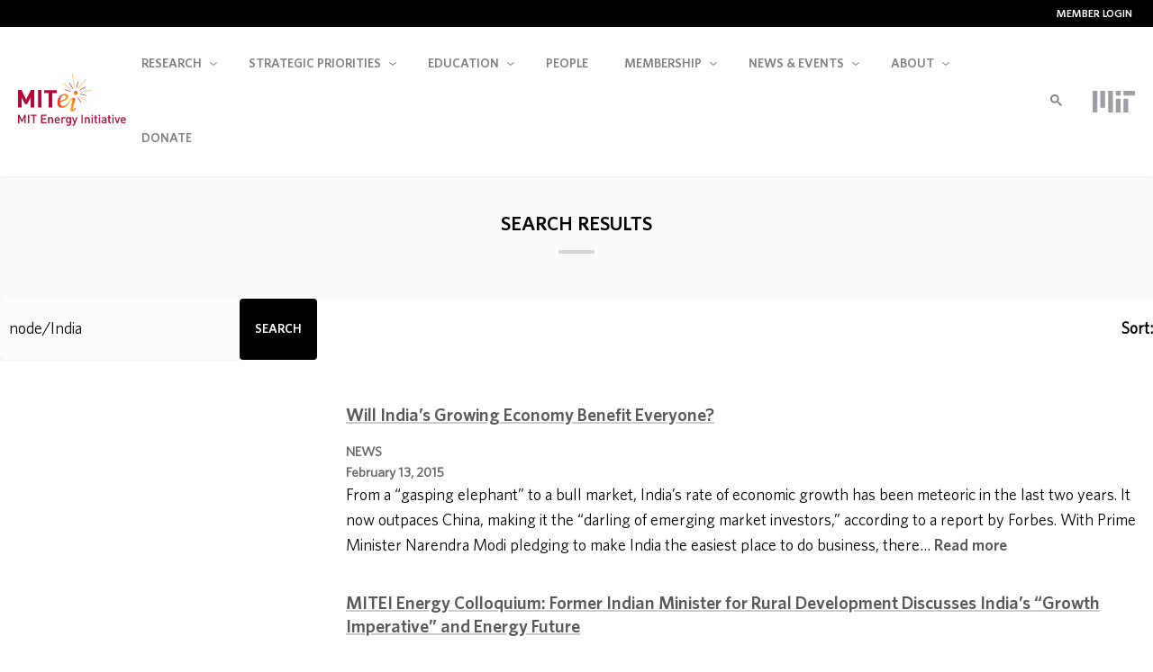

--- FILE ---
content_type: text/html; charset=UTF-8
request_url: https://energy.mit.edu/search/node/India
body_size: 31117
content:
<!DOCTYPE html>
<html lang="en">
<head>
<meta http-equiv="content-type" content="text/html; charset=utf-8" charset="utf-8">
<meta name="viewport" content="width=device-width, initial-scale=1.0">
<link rel="apple-touch-icon" sizes="180x180" href="/apple-touch-icon.png">
<link rel="icon" type="image/png" sizes="32x32" href="/favicon-32x32.png">
<link rel="icon" type="image/png" sizes="16x16" href="/favicon-16x16.png">
<link rel="manifest" href="/site.webmanifest">
<link rel="mask-icon" href="/safari-pinned-tab.svg" color="#ffffff">
<meta name="msapplication-TileColor" content="#ffffff">
<meta name="theme-color" content="#ffffff">
<meta name="apple-itunes-app" content="app-id=1772326078">
<title>Search results | MIT Energy Initiative</title>
<meta name='robots' content='noindex, follow' />
	<style>img:is([sizes="auto" i], [sizes^="auto," i]) { contain-intrinsic-size: 3000px 1500px }</style>
	
	<!-- This site is optimized with the Yoast SEO plugin v26.4 - https://yoast.com/wordpress/plugins/seo/ -->
	<meta property="og:locale" content="en_US" />
	<meta property="og:type" content="article" />
	<meta property="og:title" content="You searched for node/India" />
	<meta property="og:url" content="https://energy.mit.edu/search/node/India/" />
	<meta property="og:site_name" content="Main" />
	<meta property="og:image" content="https://energy.mit.edu/wp-content/uploads/2016/06/facebook.jpg" />
	<meta property="og:image:width" content="1200" />
	<meta property="og:image:height" content="630" />
	<meta property="og:image:type" content="image/jpeg" />
	<meta name="twitter:card" content="summary_large_image" />
	<meta name="twitter:title" content="You searched for node/India" />
	<meta name="twitter:site" content="@mitenergy" />
	<script type="application/ld+json" class="yoast-schema-graph">{"@context":"https://schema.org","@graph":[{"@type":["CollectionPage","SearchResultsPage"],"@id":"https://energy.mit.edu/?s=node%2FIndia","url":"https://energy.mit.edu/?s=node%2FIndia","name":"You searched for node/India","isPartOf":{"@id":"https://energy.mit.edu/#website"},"primaryImageOfPage":{"@id":"#primaryimage"},"image":{"@id":"#primaryimage"},"thumbnailUrl":"https://energy.mit.edu/wp-content/uploads/2015/02/20150213_indiastreet_carousel.jpg","breadcrumb":{"@id":"#breadcrumb"},"inLanguage":"en-US"},{"@type":"ImageObject","inLanguage":"en-US","@id":"#primaryimage","url":"https://energy.mit.edu/wp-content/uploads/2015/02/20150213_indiastreet_carousel.jpg","contentUrl":"https://energy.mit.edu/wp-content/uploads/2015/02/20150213_indiastreet_carousel.jpg","width":516,"height":344},{"@type":"BreadcrumbList","@id":"#breadcrumb","itemListElement":[{"@type":"ListItem","position":1,"name":"Home","item":"https://energy.mit.edu/"},{"@type":"ListItem","position":2,"name":"You searched for node/India"}]},{"@type":"WebSite","@id":"https://energy.mit.edu/#website","url":"https://energy.mit.edu/","name":"Main","description":"","publisher":{"@id":"https://energy.mit.edu/#organization"},"potentialAction":[{"@type":"SearchAction","target":{"@type":"EntryPoint","urlTemplate":"https://energy.mit.edu/?s={search_term_string}"},"query-input":{"@type":"PropertyValueSpecification","valueRequired":true,"valueName":"search_term_string"}}],"inLanguage":"en-US"},{"@type":"Organization","@id":"https://energy.mit.edu/#organization","name":"MIT Energy Initiative","url":"https://energy.mit.edu/","logo":{"@type":"ImageObject","inLanguage":"en-US","@id":"https://energy.mit.edu/#/schema/logo/image/","url":"https://energy.mit.edu/wp-content/uploads/2016/06/mitei-logo-full.png","contentUrl":"https://energy.mit.edu/wp-content/uploads/2016/06/mitei-logo-full.png","width":1562,"height":777,"caption":"MIT Energy Initiative"},"image":{"@id":"https://energy.mit.edu/#/schema/logo/image/"},"sameAs":["https://www.facebook.com/mitenergy","https://x.com/mitenergy","https://www.instagram.com/mitenergy/","https://www.linkedin.com/company/mit-energy-initiative","https://www.youtube.com/channel/UCnMWT0Ywg6NS620E-1pLuFQ"]}]}</script>
	<!-- / Yoast SEO plugin. -->


<link rel='dns-prefetch' href='//www.googletagmanager.com' />
<link rel='dns-prefetch' href='//use.fontawesome.com' />
<link rel='stylesheet' id='wp-block-library-css' href='https://energy.mit.edu/wp-includes/css/dist/block-library/style.min.css?ver=6.8.3' type='text/css' media='all' />
<style id='advanced-columns-columns-style-inline-css' type='text/css'>
.wp-block-advanced-columns-columns{box-sizing:border-box;flex-grow:1;isolation:isolate;position:relative}.wp-block-advanced-columns-columns:before{border-radius:inherit;display:block;inset:0;position:absolute;z-index:-1}.wp-block-advanced-columns-columns>.wp-block-advanced-columns-columns__inner{align-items:stretch;height:100%;position:relative}.wp-block-advanced-columns-columns__background{border-radius:inherit;inset:0;margin:0!important;max-width:none!important;overflow:hidden;padding:0!important;pointer-events:none;position:absolute;-webkit-user-select:none;-moz-user-select:none;user-select:none;z-index:-2}.wp-block-advanced-columns-columns__background img{height:100%;position:relative;width:100%}

</style>
<style id='advanced-columns-column-style-inline-css' type='text/css'>
.wp-block-advanced-columns-column{align-self:stretch;box-sizing:border-box;isolation:isolate;min-width:0;position:relative}.wp-block-advanced-columns-column:before{border-radius:inherit;display:block;inset:0;position:absolute;z-index:-1}.wp-block-advanced-columns-column__background{border-radius:inherit;inset:0;margin:0!important;max-width:none!important;overflow:hidden;padding:0!important;pointer-events:none;position:absolute;-webkit-user-select:none;-moz-user-select:none;user-select:none;z-index:-2}.wp-block-advanced-columns-column__background img{height:100%;position:relative;width:100%}:where(.wp-block-advanced-columns-column)>:not(.wp-block-advanced-columns-column__background){margin-block-end:0;margin-block-start:var(--wp--style--block-gap,24px)}:where(.wp-block-advanced-columns-column)>:first-child{margin-block-start:0}

</style>
<link rel='stylesheet' id='lbb-lightbox-style-css' href='https://energy.mit.edu/wp-content/plugins/lightbox-block-pro/build/view.css?ver=6.8.3' type='text/css' media='all' />
<style id='mfb-meta-field-block-style-inline-css' type='text/css'>
.wp-block-mfb-meta-field-block,.wp-block-mfb-meta-field-block *{box-sizing:border-box}.wp-block-mfb-meta-field-block.is-layout-flow>.prefix,.wp-block-mfb-meta-field-block.is-layout-flow>.suffix,.wp-block-mfb-meta-field-block.is-layout-flow>.value{margin-block-end:0;margin-block-start:0}.wp-block-mfb-meta-field-block.is-display-inline-block>*{display:inline-block}.wp-block-mfb-meta-field-block.is-display-inline-block .prefix{margin-inline-end:var(--mfb--gap,.5em)}.wp-block-mfb-meta-field-block.is-display-inline-block .suffix{margin-inline-start:var(--mfb--gap,.5em)}.wp-block-mfb-meta-field-block .value img,.wp-block-mfb-meta-field-block .value video{height:auto;max-width:100%}

</style>
<style id='mitei-blocks-cover-linked-style-inline-css' type='text/css'>
.wp-block-mitei-blocks-cover-linked{background-color:transparent}.wp-block-mitei-blocks-cover-linked a{color:var(--wp--preset--color--white,#fff);font-family:unset;position:relative;text-decoration:none}.wp-block-mitei-blocks-cover-linked a[rel=external]:after{display:none!important}.wp-block-mitei-blocks-cover-linked .wp-block-cover{aspect-ratio:1.5;color:inherit;min-height:240px}.wp-block-mitei-blocks-cover-linked .wp-block-cover.is-dark,.wp-block-mitei-blocks-cover-linked .wp-block-cover.is-light{color:inherit!important}.wp-block-mitei-blocks-cover-linked .wp-block-cover__inner-container .wp-block-heading:first-child{align-items:center;display:flex;flex-direction:column;position:relative;text-transform:uppercase}.wp-block-mitei-blocks-cover-linked .wp-block-cover__inner-container .wp-block-heading:first-child:after{border-top:0 solid transparent;content:"";transform:translate(-50%);transition:all .2s ease-in-out;width:0}.wp-block-mitei-blocks-cover-linked .wp-block-cover__image-background{transition:all .2s ease-in-out}.wp-block-mitei-blocks-cover-linked a:hover .wp-block-cover__inner-container{color:var(--wp--preset--color--white,#fff)}.wp-block-mitei-blocks-cover-linked a:hover .wp-block-cover__inner-container .wp-block-heading:first-child:after{border-top:4px solid var(--wp--preset--color--white,#fff);content:" ";margin-block-start:1.5rem;width:40px}.wp-block-mitei-blocks-cover-linked a:hover .wp-block-cover__image-background{transform:scale(1.1)}.wp-block-mitei-blocks-cover-linked .wp-block-cover:before{border-color:var(--wp--preset--color--white,#fff);border-style:solid;border-width:1px;bottom:.5rem;content:" ";left:.5rem;position:absolute;right:.5rem;top:.5rem;z-index:2}.wp-block-mitei-blocks-cover-linked .wp-block-cover__inner-container{padding-inline:.75rem;z-index:3}

</style>
<style id='mitei-blocks-publication-date-style-inline-css' type='text/css'>
.wp-block-mitei-blocks-publication-date{font-size:.875rem;font-weight:500}

</style>
<style id='cloudcatch-tabs-style-inline-css' type='text/css'>
:root{--cloudcatch-tabs-row-gap:var(--wp--style--block-gap,2em);--cloudcatch-tabs-column-gap:var(--wp--style--block-gap,2em)}.wp-block-cloudcatch-tabs__container{align-items:center;-moz-column-gap:var(--cloudcatch-tabs-column-gap);column-gap:var(--cloudcatch-tabs-column-gap);display:grid;flex:1;justify-content:flex-start;row-gap:0!important}body .wp-block-cloudcatch-tabs__container.is-layout-flex{display:grid}.wp-block-cloudcatch-tabs__container .wp-block-cloudcatch-tab{order:-1}.wp-block-cloudcatch-tabs__container .wp-block-cloudcatch-tab-content{display:none;grid-column:1/-1;margin:0;order:1}.wp-block-cloudcatch-tabs__container .wp-block-cloudcatch-tab-content.active{display:block}.wp-block-cloudcatch-tabs__container .wp-block-cloudcatch-tab.active label,.wp-block-cloudcatch-tabs__container .wp-block-cloudcatch-tab__label.active{font-weight:700}.wp-block-cloudcatch-tabs__container.is-vertical{grid-auto-flow:column;grid-template-columns:min-content auto}.wp-block-cloudcatch-tabs__container.is-vertical .wp-block-cloudcatch-tab-content{grid-column:2/2;grid-row:1/-1}.wp-block-cloudcatch-tabs.wp-block-cloudcatch-tabs__wrapper:not(.wp-block-cloudcatch-tabs-v2){align-items:normal;-moz-column-gap:var(--cloudcatch-tabs-column-gap);column-gap:var(--cloudcatch-tabs-column-gap);display:flex;flex-direction:column;justify-content:normal;row-gap:0}.wp-block-cloudcatch-tabs.wp-block-cloudcatch-tabs__wrapper:not(.wp-block-cloudcatch-tabs-v2) .wp-block-cloudcatch-tabs__tabs{align-items:center;-moz-column-gap:var(--cloudcatch-tabs-column-gap);column-gap:var(--cloudcatch-tabs-column-gap);display:flex;row-gap:var(--cloudcatch-tabs-row-gap)}.wp-block-cloudcatch-tabs.wp-block-cloudcatch-tabs__wrapper:not(.wp-block-cloudcatch-tabs-v2) .wp-block-cloudcatch-tabs__tabs .wp-block-cloudcatch-tab__label{cursor:pointer;font-weight:inherit}.wp-block-cloudcatch-tabs.wp-block-cloudcatch-tabs__wrapper:not(.wp-block-cloudcatch-tabs-v2) .wp-block-cloudcatch-tabs__tabs .wp-block-cloudcatch-tab__label.active{font-weight:700}.wp-block-cloudcatch-tabs.wp-block-cloudcatch-tabs__wrapper:not(.wp-block-cloudcatch-tabs-v2) .wp-block-cloudcatch-tab{grid-column:1/-1}.wp-block-cloudcatch-tabs.wp-block-cloudcatch-tabs__wrapper:not(.wp-block-cloudcatch-tabs-v2) .wp-block-cloudcatch-tabs__container{display:grid;flex:1}.wp-block-cloudcatch-tabs.wp-block-cloudcatch-tabs__wrapper:not(.wp-block-cloudcatch-tabs-v2) .wp-block-cloudcatch-tabs__container .wp-block-cloudcatch-tab{display:none;margin:0}.wp-block-cloudcatch-tabs.wp-block-cloudcatch-tabs__wrapper:not(.wp-block-cloudcatch-tabs-v2) .wp-block-cloudcatch-tabs__container .wp-block-cloudcatch-tab.active{display:block}.wp-block-cloudcatch-tabs.wp-block-cloudcatch-tabs__wrapper:not(.wp-block-cloudcatch-tabs-v2).items-justified-right .wp-block-cloudcatch-tabs__tabs{justify-content:flex-end}.wp-block-cloudcatch-tabs.wp-block-cloudcatch-tabs__wrapper:not(.wp-block-cloudcatch-tabs-v2).items-justified-space-between .wp-block-cloudcatch-tabs__tabs{justify-content:space-between}.wp-block-cloudcatch-tabs.wp-block-cloudcatch-tabs__wrapper:not(.wp-block-cloudcatch-tabs-v2).items-justified-left .wp-block-cloudcatch-tabs__tabs{justify-content:flex-start}.wp-block-cloudcatch-tabs.wp-block-cloudcatch-tabs__wrapper:not(.wp-block-cloudcatch-tabs-v2).items-justified-center .wp-block-cloudcatch-tabs__tabs{justify-content:center}.wp-block-cloudcatch-tabs.wp-block-cloudcatch-tabs__wrapper:not(.wp-block-cloudcatch-tabs-v2).is-vertical{flex-direction:row}.wp-block-cloudcatch-tabs.wp-block-cloudcatch-tabs__wrapper:not(.wp-block-cloudcatch-tabs-v2).is-vertical .wp-block-cloudcatch-tabs__tabs{align-items:normal;flex-direction:column}.wp-block-cloudcatch-tabs.wp-block-cloudcatch-tabs__wrapper:not(.wp-block-cloudcatch-tabs-v2).is-vertical.items-justified-right .wp-block-cloudcatch-tabs__tabs{align-items:flex-end}.wp-block-cloudcatch-tabs.wp-block-cloudcatch-tabs__wrapper:not(.wp-block-cloudcatch-tabs-v2).is-vertical.items-justified-space-between .wp-block-cloudcatch-tabs__tabs{align-items:center}.wp-block-cloudcatch-tabs.wp-block-cloudcatch-tabs__wrapper:not(.wp-block-cloudcatch-tabs-v2).is-vertical.items-justified-left .wp-block-cloudcatch-tabs__tabs{align-items:flex-start}.wp-block-cloudcatch-tabs.wp-block-cloudcatch-tabs__wrapper:not(.wp-block-cloudcatch-tabs-v2).is-vertical.items-justified-center .wp-block-cloudcatch-tabs__tabs{align-items:center}.wp-block-cloudcatch-tabs.wp-block-cloudcatch-tabs__wrapper:not(.wp-block-cloudcatch-tabs-v2).is-vertical .wp-block-cloudcatch-tabs__container{flex-direction:column}

</style>
<link rel='stylesheet' id='wp-components-css' href='https://energy.mit.edu/wp-includes/css/dist/components/style.min.css?ver=6.8.3' type='text/css' media='all' />
<link rel='stylesheet' id='wp-preferences-css' href='https://energy.mit.edu/wp-includes/css/dist/preferences/style.min.css?ver=6.8.3' type='text/css' media='all' />
<link rel='stylesheet' id='wp-block-editor-css' href='https://energy.mit.edu/wp-includes/css/dist/block-editor/style.min.css?ver=6.8.3' type='text/css' media='all' />
<link rel='stylesheet' id='popup-maker-block-library-style-css' href='https://energy.mit.edu/wp-content/plugins/popup-maker/dist/packages/block-library-style.css?ver=dbea705cfafe089d65f1' type='text/css' media='all' />
<style id='wppb-edit-profile-style-inline-css' type='text/css'>


</style>
<style id='wppb-login-style-inline-css' type='text/css'>


</style>
<style id='wppb-recover-password-style-inline-css' type='text/css'>


</style>
<style id='wppb-register-style-inline-css' type='text/css'>


</style>
<link rel='stylesheet' id='fontAwesome-css' href='https://energy.mit.edu/wp-content/plugins/lightbox-block-pro/assets/css/font-awesome.min.css?ver=6.5.2' type='text/css' media='all' />
<link rel='stylesheet' id='lbb-plyr-style-css' href='https://energy.mit.edu/wp-content/plugins/lightbox-block-pro/assets/css/plyr.min.css?ver=1.1.35' type='text/css' media='all' />
<link rel='stylesheet' id='mitei-main-editor-styles-css' href='https://energy.mit.edu/wp-content/themes/mitei-main-theme/dist/css/editor-styles.css?ver=1.2.2' type='text/css' media='all' />
<style id='font-awesome-svg-styles-default-inline-css' type='text/css'>
.svg-inline--fa {
  display: inline-block;
  height: 1em;
  overflow: visible;
  vertical-align: -.125em;
}
</style>
<link rel='stylesheet' id='font-awesome-svg-styles-css' href='https://energy.mit.edu/wp-content/uploads/font-awesome/v6.5.2/css/svg-with-js.css' type='text/css' media='all' />
<style id='font-awesome-svg-styles-inline-css' type='text/css'>
   .wp-block-font-awesome-icon svg::before,
   .wp-rich-text-font-awesome-icon svg::before {content: unset;}
</style>
<style id='global-styles-inline-css' type='text/css'>
:root{--wp--preset--aspect-ratio--square: 1;--wp--preset--aspect-ratio--4-3: 4/3;--wp--preset--aspect-ratio--3-4: 3/4;--wp--preset--aspect-ratio--3-2: 3/2;--wp--preset--aspect-ratio--2-3: 2/3;--wp--preset--aspect-ratio--16-9: 16/9;--wp--preset--aspect-ratio--9-16: 9/16;--wp--preset--color--black: #000000;--wp--preset--color--cyan-bluish-gray: #abb8c3;--wp--preset--color--white: #ffffff;--wp--preset--color--pale-pink: #f78da7;--wp--preset--color--vivid-red: #cf2e2e;--wp--preset--color--luminous-vivid-orange: #ff6900;--wp--preset--color--luminous-vivid-amber: #fcb900;--wp--preset--color--light-green-cyan: #7bdcb5;--wp--preset--color--vivid-green-cyan: #00d084;--wp--preset--color--pale-cyan-blue: #8ed1fc;--wp--preset--color--vivid-cyan-blue: #0693e3;--wp--preset--color--vivid-purple: #9b51e0;--wp--preset--color--black-100: #000000;--wp--preset--color--gray-95: hsl(0, 0%, 5%);--wp--preset--color--gray-90: hsl(0, 0%, 10%);--wp--preset--color--gray-85: hsl(0, 0%, 15%);--wp--preset--color--gray-80: hsl(0, 0%, 20%);--wp--preset--color--gray-75: hsl(0, 0%, 25%);--wp--preset--color--gray-70: hsl(0, 0%, 27%);--wp--preset--color--gray-65: hsl(0, 0%, 30%);--wp--preset--color--gray-60: hsl(0, 0%, 35%);--wp--preset--color--gray-55: hsl(0, 0%, 40%);--wp--preset--color--gray-50: hsl(0, 0%, 45%);--wp--preset--color--gray-45: hsl(0, 0%, 50%);--wp--preset--color--gray-40: hsl(0, 0%, 55%);--wp--preset--color--gray-35: hsl(0, 0%, 60%);--wp--preset--color--gray-30: hsl(0, 0%, 67%);--wp--preset--color--gray-25: hsl(0, 0%, 70%);--wp--preset--color--gray-20: hsl(0, 0%, 80%);--wp--preset--color--gray-15: hsl(0, 0%, 85%);;--wp--preset--color--gray-10: hsl(0, 0%, 90%);--wp--preset--color--gray-8: hsl(0, 0%, 92%);--wp--preset--color--gray-5: hsl(0, 0%, 95%);--wp--preset--color--gray-4: hsl(0, 0%, 96%);--wp--preset--color--gray-3: hsl(0, 0%, 97%);--wp--preset--color--gray-2: hsl(0, 0%, 98%);--wp--preset--color--gray-1: hsl(0, 0%, 99%);--wp--preset--color--white-0: #ffffff;--wp--preset--color--blue: #0078ff;--wp--preset--color--blue-link: #0278ff;--wp--preset--color--blue-purple: #2b459b;--wp--preset--color--light-blue-grey: hsl(209, 100%, 99%);--wp--preset--color--blue-tab-focus: hsl(214, 97%, 94%);--wp--preset--color--green: #07a241;--wp--preset--color--orange: #f6901e;--wp--preset--color--red-orange: #f6471e;--wp--preset--color--yellow: #fdc82f;--wp--preset--color--red: #b30838;--wp--preset--color--cyan: #13a89e;--wp--preset--gradient--vivid-cyan-blue-to-vivid-purple: linear-gradient(135deg,rgba(6,147,227,1) 0%,rgb(155,81,224) 100%);--wp--preset--gradient--light-green-cyan-to-vivid-green-cyan: linear-gradient(135deg,rgb(122,220,180) 0%,rgb(0,208,130) 100%);--wp--preset--gradient--luminous-vivid-amber-to-luminous-vivid-orange: linear-gradient(135deg,rgba(252,185,0,1) 0%,rgba(255,105,0,1) 100%);--wp--preset--gradient--luminous-vivid-orange-to-vivid-red: linear-gradient(135deg,rgba(255,105,0,1) 0%,rgb(207,46,46) 100%);--wp--preset--gradient--very-light-gray-to-cyan-bluish-gray: linear-gradient(135deg,rgb(238,238,238) 0%,rgb(169,184,195) 100%);--wp--preset--gradient--cool-to-warm-spectrum: linear-gradient(135deg,rgb(74,234,220) 0%,rgb(151,120,209) 20%,rgb(207,42,186) 40%,rgb(238,44,130) 60%,rgb(251,105,98) 80%,rgb(254,248,76) 100%);--wp--preset--gradient--blush-light-purple: linear-gradient(135deg,rgb(255,206,236) 0%,rgb(152,150,240) 100%);--wp--preset--gradient--blush-bordeaux: linear-gradient(135deg,rgb(254,205,165) 0%,rgb(254,45,45) 50%,rgb(107,0,62) 100%);--wp--preset--gradient--luminous-dusk: linear-gradient(135deg,rgb(255,203,112) 0%,rgb(199,81,192) 50%,rgb(65,88,208) 100%);--wp--preset--gradient--pale-ocean: linear-gradient(135deg,rgb(255,245,203) 0%,rgb(182,227,212) 50%,rgb(51,167,181) 100%);--wp--preset--gradient--electric-grass: linear-gradient(135deg,rgb(202,248,128) 0%,rgb(113,206,126) 100%);--wp--preset--gradient--midnight: linear-gradient(135deg,rgb(2,3,129) 0%,rgb(40,116,252) 100%);--wp--preset--gradient--blue-green: linear-gradient(2.11deg, rgba(20, 159, 165, 0.8) -0.71%, rgba(0, 168, 155, 0.8) 42.46%, rgba(4, 209, 193, 0.8) 87.4%);--wp--preset--font-size--small: 13px;--wp--preset--font-size--medium: 20px;--wp--preset--font-size--large: 36px;--wp--preset--font-size--x-large: 42px;--wp--preset--font-size--xxs: 0.625rem;--wp--preset--font-size--xs: 0.75rem;--wp--preset--font-size--sm: 0.875rem;--wp--preset--font-size--normal: 1rem;--wp--preset--font-size--default: 1.125rem;--wp--preset--font-size--md: 1.25rem;--wp--preset--font-size--lg: 1.375rem;--wp--preset--font-size--xl: 1.5rem;--wp--preset--font-size--2-xl: 1.875rem;--wp--preset--font-size--3-xl: 2.25rem;--wp--preset--font-size--4-xl: 3rem;--wp--preset--font-size--5-xl: 3.75rem;--wp--preset--font-size--6-xl: 4.5rem;--wp--preset--font-family--whitney-pro-book: WhitneyPro-Book, 'Helvetica Neue', Helvetica, Arial, sans-serif;--wp--preset--font-family--whitney-pro-semibold: 'WhitneyPro-Semibold', 'Helvetica Neue', Helvetica, Arial, sans-serif;--wp--preset--spacing--20: 0.44rem;--wp--preset--spacing--30: 0.67rem;--wp--preset--spacing--40: 1rem;--wp--preset--spacing--50: 1.5rem;--wp--preset--spacing--60: 2.25rem;--wp--preset--spacing--70: 3.38rem;--wp--preset--spacing--80: 5.06rem;--wp--preset--shadow--natural: 6px 6px 9px rgba(0, 0, 0, 0.2);--wp--preset--shadow--deep: 12px 12px 50px rgba(0, 0, 0, 0.4);--wp--preset--shadow--sharp: 6px 6px 0px rgba(0, 0, 0, 0.2);--wp--preset--shadow--outlined: 6px 6px 0px -3px rgba(255, 255, 255, 1), 6px 6px rgba(0, 0, 0, 1);--wp--preset--shadow--crisp: 6px 6px 0px rgba(0, 0, 0, 1);--wp--preset--shadow--default: 0 0 3px 0 rgba(0, 0, 0, .1);}:root { --wp--style--global--content-size: 700px;--wp--style--global--wide-size: 1100px; }:where(body) { margin: 0; }.wp-site-blocks > .alignleft { float: left; margin-right: 2em; }.wp-site-blocks > .alignright { float: right; margin-left: 2em; }.wp-site-blocks > .aligncenter { justify-content: center; margin-left: auto; margin-right: auto; }:where(.wp-site-blocks) > * { margin-block-start: 24px; margin-block-end: 0; }:where(.wp-site-blocks) > :first-child { margin-block-start: 0; }:where(.wp-site-blocks) > :last-child { margin-block-end: 0; }:root { --wp--style--block-gap: 24px; }:root :where(.is-layout-flow) > :first-child{margin-block-start: 0;}:root :where(.is-layout-flow) > :last-child{margin-block-end: 0;}:root :where(.is-layout-flow) > *{margin-block-start: 24px;margin-block-end: 0;}:root :where(.is-layout-constrained) > :first-child{margin-block-start: 0;}:root :where(.is-layout-constrained) > :last-child{margin-block-end: 0;}:root :where(.is-layout-constrained) > *{margin-block-start: 24px;margin-block-end: 0;}:root :where(.is-layout-flex){gap: 24px;}:root :where(.is-layout-grid){gap: 24px;}.is-layout-flow > .alignleft{float: left;margin-inline-start: 0;margin-inline-end: 2em;}.is-layout-flow > .alignright{float: right;margin-inline-start: 2em;margin-inline-end: 0;}.is-layout-flow > .aligncenter{margin-left: auto !important;margin-right: auto !important;}.is-layout-constrained > .alignleft{float: left;margin-inline-start: 0;margin-inline-end: 2em;}.is-layout-constrained > .alignright{float: right;margin-inline-start: 2em;margin-inline-end: 0;}.is-layout-constrained > .aligncenter{margin-left: auto !important;margin-right: auto !important;}.is-layout-constrained > :where(:not(.alignleft):not(.alignright):not(.alignfull)){max-width: var(--wp--style--global--content-size);margin-left: auto !important;margin-right: auto !important;}.is-layout-constrained > .alignwide{max-width: var(--wp--style--global--wide-size);}body .is-layout-flex{display: flex;}.is-layout-flex{flex-wrap: wrap;align-items: center;}.is-layout-flex > :is(*, div){margin: 0;}body .is-layout-grid{display: grid;}.is-layout-grid > :is(*, div){margin: 0;}body{padding-top: 0px;padding-right: 0px;padding-bottom: 0px;padding-left: 0px;}a:where(:not(.wp-element-button)){text-decoration: underline;}:root :where(.wp-element-button, .wp-block-button__link){background-color: var( --wp--preset--color--black );border-radius: 4px;border-width: 0;border-style: none;color: var( --wp--preset--color--gray-3 );font-family: inherit;font-size: var( --wp--preset--font-size--default );font-weight: 600;line-height: inherit;padding: calc(0.667em + 2px) calc(1.333em + 2px);text-decoration: none;}:root :where(.wp-element-button:hover, .wp-block-button__link:hover){color: var( --wp--preset--color--white );}.has-black-color{color: var(--wp--preset--color--black) !important;}.has-cyan-bluish-gray-color{color: var(--wp--preset--color--cyan-bluish-gray) !important;}.has-white-color{color: var(--wp--preset--color--white) !important;}.has-pale-pink-color{color: var(--wp--preset--color--pale-pink) !important;}.has-vivid-red-color{color: var(--wp--preset--color--vivid-red) !important;}.has-luminous-vivid-orange-color{color: var(--wp--preset--color--luminous-vivid-orange) !important;}.has-luminous-vivid-amber-color{color: var(--wp--preset--color--luminous-vivid-amber) !important;}.has-light-green-cyan-color{color: var(--wp--preset--color--light-green-cyan) !important;}.has-vivid-green-cyan-color{color: var(--wp--preset--color--vivid-green-cyan) !important;}.has-pale-cyan-blue-color{color: var(--wp--preset--color--pale-cyan-blue) !important;}.has-vivid-cyan-blue-color{color: var(--wp--preset--color--vivid-cyan-blue) !important;}.has-vivid-purple-color{color: var(--wp--preset--color--vivid-purple) !important;}.has-black-100-color{color: var(--wp--preset--color--black-100) !important;}.has-gray-95-color{color: var(--wp--preset--color--gray-95) !important;}.has-gray-90-color{color: var(--wp--preset--color--gray-90) !important;}.has-gray-85-color{color: var(--wp--preset--color--gray-85) !important;}.has-gray-80-color{color: var(--wp--preset--color--gray-80) !important;}.has-gray-75-color{color: var(--wp--preset--color--gray-75) !important;}.has-gray-70-color{color: var(--wp--preset--color--gray-70) !important;}.has-gray-65-color{color: var(--wp--preset--color--gray-65) !important;}.has-gray-60-color{color: var(--wp--preset--color--gray-60) !important;}.has-gray-55-color{color: var(--wp--preset--color--gray-55) !important;}.has-gray-50-color{color: var(--wp--preset--color--gray-50) !important;}.has-gray-45-color{color: var(--wp--preset--color--gray-45) !important;}.has-gray-40-color{color: var(--wp--preset--color--gray-40) !important;}.has-gray-35-color{color: var(--wp--preset--color--gray-35) !important;}.has-gray-30-color{color: var(--wp--preset--color--gray-30) !important;}.has-gray-25-color{color: var(--wp--preset--color--gray-25) !important;}.has-gray-20-color{color: var(--wp--preset--color--gray-20) !important;}.has-gray-15-color{color: var(--wp--preset--color--gray-15) !important;}.has-gray-10-color{color: var(--wp--preset--color--gray-10) !important;}.has-gray-8-color{color: var(--wp--preset--color--gray-8) !important;}.has-gray-5-color{color: var(--wp--preset--color--gray-5) !important;}.has-gray-4-color{color: var(--wp--preset--color--gray-4) !important;}.has-gray-3-color{color: var(--wp--preset--color--gray-3) !important;}.has-gray-2-color{color: var(--wp--preset--color--gray-2) !important;}.has-gray-1-color{color: var(--wp--preset--color--gray-1) !important;}.has-white-0-color{color: var(--wp--preset--color--white-0) !important;}.has-blue-color{color: var(--wp--preset--color--blue) !important;}.has-blue-link-color{color: var(--wp--preset--color--blue-link) !important;}.has-blue-purple-color{color: var(--wp--preset--color--blue-purple) !important;}.has-light-blue-grey-color{color: var(--wp--preset--color--light-blue-grey) !important;}.has-blue-tab-focus-color{color: var(--wp--preset--color--blue-tab-focus) !important;}.has-green-color{color: var(--wp--preset--color--green) !important;}.has-orange-color{color: var(--wp--preset--color--orange) !important;}.has-red-orange-color{color: var(--wp--preset--color--red-orange) !important;}.has-yellow-color{color: var(--wp--preset--color--yellow) !important;}.has-red-color{color: var(--wp--preset--color--red) !important;}.has-cyan-color{color: var(--wp--preset--color--cyan) !important;}.has-black-background-color{background-color: var(--wp--preset--color--black) !important;}.has-cyan-bluish-gray-background-color{background-color: var(--wp--preset--color--cyan-bluish-gray) !important;}.has-white-background-color{background-color: var(--wp--preset--color--white) !important;}.has-pale-pink-background-color{background-color: var(--wp--preset--color--pale-pink) !important;}.has-vivid-red-background-color{background-color: var(--wp--preset--color--vivid-red) !important;}.has-luminous-vivid-orange-background-color{background-color: var(--wp--preset--color--luminous-vivid-orange) !important;}.has-luminous-vivid-amber-background-color{background-color: var(--wp--preset--color--luminous-vivid-amber) !important;}.has-light-green-cyan-background-color{background-color: var(--wp--preset--color--light-green-cyan) !important;}.has-vivid-green-cyan-background-color{background-color: var(--wp--preset--color--vivid-green-cyan) !important;}.has-pale-cyan-blue-background-color{background-color: var(--wp--preset--color--pale-cyan-blue) !important;}.has-vivid-cyan-blue-background-color{background-color: var(--wp--preset--color--vivid-cyan-blue) !important;}.has-vivid-purple-background-color{background-color: var(--wp--preset--color--vivid-purple) !important;}.has-black-100-background-color{background-color: var(--wp--preset--color--black-100) !important;}.has-gray-95-background-color{background-color: var(--wp--preset--color--gray-95) !important;}.has-gray-90-background-color{background-color: var(--wp--preset--color--gray-90) !important;}.has-gray-85-background-color{background-color: var(--wp--preset--color--gray-85) !important;}.has-gray-80-background-color{background-color: var(--wp--preset--color--gray-80) !important;}.has-gray-75-background-color{background-color: var(--wp--preset--color--gray-75) !important;}.has-gray-70-background-color{background-color: var(--wp--preset--color--gray-70) !important;}.has-gray-65-background-color{background-color: var(--wp--preset--color--gray-65) !important;}.has-gray-60-background-color{background-color: var(--wp--preset--color--gray-60) !important;}.has-gray-55-background-color{background-color: var(--wp--preset--color--gray-55) !important;}.has-gray-50-background-color{background-color: var(--wp--preset--color--gray-50) !important;}.has-gray-45-background-color{background-color: var(--wp--preset--color--gray-45) !important;}.has-gray-40-background-color{background-color: var(--wp--preset--color--gray-40) !important;}.has-gray-35-background-color{background-color: var(--wp--preset--color--gray-35) !important;}.has-gray-30-background-color{background-color: var(--wp--preset--color--gray-30) !important;}.has-gray-25-background-color{background-color: var(--wp--preset--color--gray-25) !important;}.has-gray-20-background-color{background-color: var(--wp--preset--color--gray-20) !important;}.has-gray-15-background-color{background-color: var(--wp--preset--color--gray-15) !important;}.has-gray-10-background-color{background-color: var(--wp--preset--color--gray-10) !important;}.has-gray-8-background-color{background-color: var(--wp--preset--color--gray-8) !important;}.has-gray-5-background-color{background-color: var(--wp--preset--color--gray-5) !important;}.has-gray-4-background-color{background-color: var(--wp--preset--color--gray-4) !important;}.has-gray-3-background-color{background-color: var(--wp--preset--color--gray-3) !important;}.has-gray-2-background-color{background-color: var(--wp--preset--color--gray-2) !important;}.has-gray-1-background-color{background-color: var(--wp--preset--color--gray-1) !important;}.has-white-0-background-color{background-color: var(--wp--preset--color--white-0) !important;}.has-blue-background-color{background-color: var(--wp--preset--color--blue) !important;}.has-blue-link-background-color{background-color: var(--wp--preset--color--blue-link) !important;}.has-blue-purple-background-color{background-color: var(--wp--preset--color--blue-purple) !important;}.has-light-blue-grey-background-color{background-color: var(--wp--preset--color--light-blue-grey) !important;}.has-blue-tab-focus-background-color{background-color: var(--wp--preset--color--blue-tab-focus) !important;}.has-green-background-color{background-color: var(--wp--preset--color--green) !important;}.has-orange-background-color{background-color: var(--wp--preset--color--orange) !important;}.has-red-orange-background-color{background-color: var(--wp--preset--color--red-orange) !important;}.has-yellow-background-color{background-color: var(--wp--preset--color--yellow) !important;}.has-red-background-color{background-color: var(--wp--preset--color--red) !important;}.has-cyan-background-color{background-color: var(--wp--preset--color--cyan) !important;}.has-black-border-color{border-color: var(--wp--preset--color--black) !important;}.has-cyan-bluish-gray-border-color{border-color: var(--wp--preset--color--cyan-bluish-gray) !important;}.has-white-border-color{border-color: var(--wp--preset--color--white) !important;}.has-pale-pink-border-color{border-color: var(--wp--preset--color--pale-pink) !important;}.has-vivid-red-border-color{border-color: var(--wp--preset--color--vivid-red) !important;}.has-luminous-vivid-orange-border-color{border-color: var(--wp--preset--color--luminous-vivid-orange) !important;}.has-luminous-vivid-amber-border-color{border-color: var(--wp--preset--color--luminous-vivid-amber) !important;}.has-light-green-cyan-border-color{border-color: var(--wp--preset--color--light-green-cyan) !important;}.has-vivid-green-cyan-border-color{border-color: var(--wp--preset--color--vivid-green-cyan) !important;}.has-pale-cyan-blue-border-color{border-color: var(--wp--preset--color--pale-cyan-blue) !important;}.has-vivid-cyan-blue-border-color{border-color: var(--wp--preset--color--vivid-cyan-blue) !important;}.has-vivid-purple-border-color{border-color: var(--wp--preset--color--vivid-purple) !important;}.has-black-100-border-color{border-color: var(--wp--preset--color--black-100) !important;}.has-gray-95-border-color{border-color: var(--wp--preset--color--gray-95) !important;}.has-gray-90-border-color{border-color: var(--wp--preset--color--gray-90) !important;}.has-gray-85-border-color{border-color: var(--wp--preset--color--gray-85) !important;}.has-gray-80-border-color{border-color: var(--wp--preset--color--gray-80) !important;}.has-gray-75-border-color{border-color: var(--wp--preset--color--gray-75) !important;}.has-gray-70-border-color{border-color: var(--wp--preset--color--gray-70) !important;}.has-gray-65-border-color{border-color: var(--wp--preset--color--gray-65) !important;}.has-gray-60-border-color{border-color: var(--wp--preset--color--gray-60) !important;}.has-gray-55-border-color{border-color: var(--wp--preset--color--gray-55) !important;}.has-gray-50-border-color{border-color: var(--wp--preset--color--gray-50) !important;}.has-gray-45-border-color{border-color: var(--wp--preset--color--gray-45) !important;}.has-gray-40-border-color{border-color: var(--wp--preset--color--gray-40) !important;}.has-gray-35-border-color{border-color: var(--wp--preset--color--gray-35) !important;}.has-gray-30-border-color{border-color: var(--wp--preset--color--gray-30) !important;}.has-gray-25-border-color{border-color: var(--wp--preset--color--gray-25) !important;}.has-gray-20-border-color{border-color: var(--wp--preset--color--gray-20) !important;}.has-gray-15-border-color{border-color: var(--wp--preset--color--gray-15) !important;}.has-gray-10-border-color{border-color: var(--wp--preset--color--gray-10) !important;}.has-gray-8-border-color{border-color: var(--wp--preset--color--gray-8) !important;}.has-gray-5-border-color{border-color: var(--wp--preset--color--gray-5) !important;}.has-gray-4-border-color{border-color: var(--wp--preset--color--gray-4) !important;}.has-gray-3-border-color{border-color: var(--wp--preset--color--gray-3) !important;}.has-gray-2-border-color{border-color: var(--wp--preset--color--gray-2) !important;}.has-gray-1-border-color{border-color: var(--wp--preset--color--gray-1) !important;}.has-white-0-border-color{border-color: var(--wp--preset--color--white-0) !important;}.has-blue-border-color{border-color: var(--wp--preset--color--blue) !important;}.has-blue-link-border-color{border-color: var(--wp--preset--color--blue-link) !important;}.has-blue-purple-border-color{border-color: var(--wp--preset--color--blue-purple) !important;}.has-light-blue-grey-border-color{border-color: var(--wp--preset--color--light-blue-grey) !important;}.has-blue-tab-focus-border-color{border-color: var(--wp--preset--color--blue-tab-focus) !important;}.has-green-border-color{border-color: var(--wp--preset--color--green) !important;}.has-orange-border-color{border-color: var(--wp--preset--color--orange) !important;}.has-red-orange-border-color{border-color: var(--wp--preset--color--red-orange) !important;}.has-yellow-border-color{border-color: var(--wp--preset--color--yellow) !important;}.has-red-border-color{border-color: var(--wp--preset--color--red) !important;}.has-cyan-border-color{border-color: var(--wp--preset--color--cyan) !important;}.has-vivid-cyan-blue-to-vivid-purple-gradient-background{background: var(--wp--preset--gradient--vivid-cyan-blue-to-vivid-purple) !important;}.has-light-green-cyan-to-vivid-green-cyan-gradient-background{background: var(--wp--preset--gradient--light-green-cyan-to-vivid-green-cyan) !important;}.has-luminous-vivid-amber-to-luminous-vivid-orange-gradient-background{background: var(--wp--preset--gradient--luminous-vivid-amber-to-luminous-vivid-orange) !important;}.has-luminous-vivid-orange-to-vivid-red-gradient-background{background: var(--wp--preset--gradient--luminous-vivid-orange-to-vivid-red) !important;}.has-very-light-gray-to-cyan-bluish-gray-gradient-background{background: var(--wp--preset--gradient--very-light-gray-to-cyan-bluish-gray) !important;}.has-cool-to-warm-spectrum-gradient-background{background: var(--wp--preset--gradient--cool-to-warm-spectrum) !important;}.has-blush-light-purple-gradient-background{background: var(--wp--preset--gradient--blush-light-purple) !important;}.has-blush-bordeaux-gradient-background{background: var(--wp--preset--gradient--blush-bordeaux) !important;}.has-luminous-dusk-gradient-background{background: var(--wp--preset--gradient--luminous-dusk) !important;}.has-pale-ocean-gradient-background{background: var(--wp--preset--gradient--pale-ocean) !important;}.has-electric-grass-gradient-background{background: var(--wp--preset--gradient--electric-grass) !important;}.has-midnight-gradient-background{background: var(--wp--preset--gradient--midnight) !important;}.has-blue-green-gradient-background{background: var(--wp--preset--gradient--blue-green) !important;}.has-small-font-size{font-size: var(--wp--preset--font-size--small) !important;}.has-medium-font-size{font-size: var(--wp--preset--font-size--medium) !important;}.has-large-font-size{font-size: var(--wp--preset--font-size--large) !important;}.has-x-large-font-size{font-size: var(--wp--preset--font-size--x-large) !important;}.has-xxs-font-size{font-size: var(--wp--preset--font-size--xxs) !important;}.has-xs-font-size{font-size: var(--wp--preset--font-size--xs) !important;}.has-sm-font-size{font-size: var(--wp--preset--font-size--sm) !important;}.has-normal-font-size{font-size: var(--wp--preset--font-size--normal) !important;}.has-default-font-size{font-size: var(--wp--preset--font-size--default) !important;}.has-md-font-size{font-size: var(--wp--preset--font-size--md) !important;}.has-lg-font-size{font-size: var(--wp--preset--font-size--lg) !important;}.has-xl-font-size{font-size: var(--wp--preset--font-size--xl) !important;}.has-2-xl-font-size{font-size: var(--wp--preset--font-size--2-xl) !important;}.has-3-xl-font-size{font-size: var(--wp--preset--font-size--3-xl) !important;}.has-4-xl-font-size{font-size: var(--wp--preset--font-size--4-xl) !important;}.has-5-xl-font-size{font-size: var(--wp--preset--font-size--5-xl) !important;}.has-6-xl-font-size{font-size: var(--wp--preset--font-size--6-xl) !important;}.has-whitney-pro-book-font-family{font-family: var(--wp--preset--font-family--whitney-pro-book) !important;}.has-whitney-pro-semibold-font-family{font-family: var(--wp--preset--font-family--whitney-pro-semibold) !important;}
:root :where(.wp-block-pullquote){font-size: 1.5em;line-height: 1.6;}
</style>
<link rel='stylesheet' id='pdp/front.css-css' href='https://energy.mit.edu/wp-content/plugins/post-draft-preview/dist/styles/front.css' type='text/css' media='all' />
<link rel='stylesheet' id='contact-form-7-css' href='https://energy.mit.edu/wp-content/plugins/contact-form-7/includes/css/styles.css?ver=6.1.3' type='text/css' media='all' />
<link rel='stylesheet' id='wp-smart-crop-renderer-css' href='https://energy.mit.edu/wp-content/plugins/wp-smartcrop/css/image-renderer.css?ver=2.0.10' type='text/css' media='all' />
<link rel='stylesheet' id='mitei-styles-css' href='https://energy.mit.edu/wp-content/themes/mitei-main-theme/dist/css/global.css?ver=1764800693' type='text/css' media='all' />
<link rel='stylesheet' id='mitei-custom-styles-css' href='https://energy.mit.edu/wp-content/themes/mitei-main-theme/dist/css/custom.css?ver=1764800693' type='text/css' media='all' />
<link rel='stylesheet' id='mitei-print-styles-css' href='https://energy.mit.edu/wp-content/themes/mitei-main-theme/dist/css/print.css?ver=2.0' type='text/css' media='print' />
<link rel='stylesheet' id='font-awesome-official-css' href='https://use.fontawesome.com/releases/v6.5.2/css/all.css' type='text/css' media='all' integrity="sha384-PPIZEGYM1v8zp5Py7UjFb79S58UeqCL9pYVnVPURKEqvioPROaVAJKKLzvH2rDnI" crossorigin="anonymous" />
<link rel='stylesheet' id='tablepress-default-css' href='https://energy.mit.edu/wp-content/plugins/tablepress/css/build/default.css?ver=3.2.5' type='text/css' media='all' />
<link rel='stylesheet' id='searchwp-forms-css' href='https://energy.mit.edu/wp-content/plugins/searchwp/assets/css/frontend/search-forms.min.css?ver=4.5.5' type='text/css' media='all' />
<link rel='stylesheet' id='sib-front-css-css' href='https://energy.mit.edu/wp-content/plugins/mailin/css/mailin-front.css?ver=6.8.3' type='text/css' media='all' />
<style id='block-visibility-screen-size-styles-inline-css' type='text/css'>
/* Large screens (desktops, 992px and up) */
@media ( min-width: 992px ) {
	.block-visibility-hide-large-screen {
		display: none !important;
	}
}

/* Medium screens (tablets, between 768px and 992px) */
@media ( min-width: 768px ) and ( max-width: 991.98px ) {
	.block-visibility-hide-medium-screen {
		display: none !important;
	}
}

/* Small screens (mobile devices, less than 768px) */
@media ( max-width: 767.98px ) {
	.block-visibility-hide-small-screen {
		display: none !important;
	}
}
</style>
<link rel='stylesheet' id='font-awesome-official-v4shim-css' href='https://use.fontawesome.com/releases/v6.5.2/css/v4-shims.css' type='text/css' media='all' integrity="sha384-XyvK/kKwgVW+fuRkusfLgfhAMuaxLPSOY8W7wj8tUkf0Nr2WGHniPmpdu+cmPS5n" crossorigin="anonymous" />
<link rel='stylesheet' id='wppb_stylesheet-css' href='https://energy.mit.edu/wp-content/plugins/profile-builder/assets/css/style-front-end.css?ver=3.14.9' type='text/css' media='all' />
<script type="text/javascript" src="https://energy.mit.edu/wp-includes/js/dist/vendor/regenerator-runtime.min.js?ver=0.14.1" id="regenerator-runtime-js"></script>
<script type="text/javascript" src="https://energy.mit.edu/wp-includes/js/jquery/jquery.min.js?ver=3.7.1" id="jquery-core-js"></script>
<script type="text/javascript" src="https://energy.mit.edu/wp-includes/js/jquery/jquery-migrate.min.js?ver=3.4.1" id="jquery-migrate-js"></script>
<script type="text/javascript" src="https://energy.mit.edu/wp-content/plugins/content-notify/vendor/select2/dist/js/select2.full.min.js?ver=4.0.13" id="content-notify-select2-js"></script>
<script type="text/javascript" id="content-notify-public-js-extra">
/* <![CDATA[ */
var cn_object = {"ajaxurl":"https:\/\/energy.mit.edu\/wp-admin\/admin-ajax.php","nonce":"9f5569f911","select2_placeholder":"Type to search...","alert_error":"Something went wrong. Please try again.","alert_verification":"Are you sure you want to send a new verification email to yourself?","alert_pause":"Are you sure you want to pause this subscription?","text_resume":"Resume","alert_resume":"Are you sure you want to resume this subscription?","text_pause":"Pause","alert_unsubscribe":"Are you sure you want to unsubscribe from this?","alert_unsubscribe_all":"Are you sure you want to unsubscribe from everything? This action is irreversible.","alert_subscriptions_none":"You do not have any email subscriptions."};
/* ]]> */
</script>
<script type="text/javascript" src="https://energy.mit.edu/wp-content/plugins/content-notify/public/js/cn-public.js?ver=1.16.11" id="content-notify-public-js"></script>
<script type="text/javascript" id="3d-flip-book-client-locale-loader-js-extra">
/* <![CDATA[ */
var FB3D_CLIENT_LOCALE = {"ajaxurl":"https:\/\/energy.mit.edu\/wp-admin\/admin-ajax.php","dictionary":{"Table of contents":"Table of contents","Close":"Close","Bookmarks":"Bookmarks","Thumbnails":"Thumbnails","Search":"Search","Share":"Share","Facebook":"Facebook","Twitter":"Twitter","Email":"Email","Play":"Play","Previous page":"Previous page","Next page":"Next page","Zoom in":"Zoom in","Zoom out":"Zoom out","Fit view":"Fit view","Auto play":"Auto play","Full screen":"Full screen","More":"More","Smart pan":"Smart pan","Single page":"Single page","Sounds":"Sounds","Stats":"Stats","Print":"Print","Download":"Download","Goto first page":"Goto first page","Goto last page":"Goto last page"},"images":"https:\/\/energy.mit.edu\/wp-content\/plugins\/interactive-3d-flipbook-powered-physics-engine\/assets\/images\/","jsData":{"urls":[],"posts":{"ids_mis":[],"ids":[]},"pages":[],"firstPages":[],"bookCtrlProps":[],"bookTemplates":[]},"key":"3d-flip-book","pdfJS":{"pdfJsLib":"https:\/\/energy.mit.edu\/wp-content\/plugins\/interactive-3d-flipbook-powered-physics-engine\/assets\/js\/pdf.min.js?ver=4.3.136","pdfJsWorker":"https:\/\/energy.mit.edu\/wp-content\/plugins\/interactive-3d-flipbook-powered-physics-engine\/assets\/js\/pdf.worker.js?ver=4.3.136","stablePdfJsLib":"https:\/\/energy.mit.edu\/wp-content\/plugins\/interactive-3d-flipbook-powered-physics-engine\/assets\/js\/stable\/pdf.min.js?ver=2.5.207","stablePdfJsWorker":"https:\/\/energy.mit.edu\/wp-content\/plugins\/interactive-3d-flipbook-powered-physics-engine\/assets\/js\/stable\/pdf.worker.js?ver=2.5.207","pdfJsCMapUrl":"https:\/\/energy.mit.edu\/wp-content\/plugins\/interactive-3d-flipbook-powered-physics-engine\/assets\/cmaps\/"},"cacheurl":"https:\/\/energy.mit.edu\/wp-content\/uploads\/3d-flip-book\/cache\/","pluginsurl":"https:\/\/energy.mit.edu\/wp-content\/plugins\/","pluginurl":"https:\/\/energy.mit.edu\/wp-content\/plugins\/interactive-3d-flipbook-powered-physics-engine\/","thumbnailSize":{"width":"150","height":"150"},"version":"1.16.16"};
/* ]]> */
</script>
<script type="text/javascript" src="https://energy.mit.edu/wp-content/plugins/interactive-3d-flipbook-powered-physics-engine/assets/js/client-locale-loader.js?ver=1.16.16" id="3d-flip-book-client-locale-loader-js" async="async" data-wp-strategy="async"></script>
<script type="text/javascript" id="sib-front-js-js-extra">
/* <![CDATA[ */
var sibErrMsg = {"invalidMail":"Please fill out valid email address","requiredField":"Please fill out required fields","invalidDateFormat":"Please fill out valid date format","invalidSMSFormat":"Please fill out valid phone number"};
var ajax_sib_front_object = {"ajax_url":"https:\/\/energy.mit.edu\/wp-admin\/admin-ajax.php","ajax_nonce":"121611140c","flag_url":"https:\/\/energy.mit.edu\/wp-content\/plugins\/mailin\/img\/flags\/"};
/* ]]> */
</script>
<script type="text/javascript" src="https://energy.mit.edu/wp-content/plugins/mailin/js/mailin-front.js?ver=1763567619" id="sib-front-js-js"></script>
<link rel="https://api.w.org/" href="https://energy.mit.edu/wp-json/" /><script type="text/javascript">
(function(url){
	if(/(?:Chrome\/26\.0\.1410\.63 Safari\/537\.31|WordfenceTestMonBot)/.test(navigator.userAgent)){ return; }
	var addEvent = function(evt, handler) {
		if (window.addEventListener) {
			document.addEventListener(evt, handler, false);
		} else if (window.attachEvent) {
			document.attachEvent('on' + evt, handler);
		}
	};
	var removeEvent = function(evt, handler) {
		if (window.removeEventListener) {
			document.removeEventListener(evt, handler, false);
		} else if (window.detachEvent) {
			document.detachEvent('on' + evt, handler);
		}
	};
	var evts = 'contextmenu dblclick drag dragend dragenter dragleave dragover dragstart drop keydown keypress keyup mousedown mousemove mouseout mouseover mouseup mousewheel scroll'.split(' ');
	var logHuman = function() {
		if (window.wfLogHumanRan) { return; }
		window.wfLogHumanRan = true;
		var wfscr = document.createElement('script');
		wfscr.type = 'text/javascript';
		wfscr.async = true;
		wfscr.src = url + '&r=' + Math.random();
		(document.getElementsByTagName('head')[0]||document.getElementsByTagName('body')[0]).appendChild(wfscr);
		for (var i = 0; i < evts.length; i++) {
			removeEvent(evts[i], logHuman);
		}
	};
	for (var i = 0; i < evts.length; i++) {
		addEvent(evts[i], logHuman);
	}
})('//energy.mit.edu/?wordfence_lh=1&hid=D07536C2003EEA3194BD7D3877CE5485');
</script><script type="text/javascript" src="https://cdn.by.wonderpush.com/sdk/1.1/wonderpush-loader.min.js" async></script>
<script type="text/javascript">
  window.WonderPush = window.WonderPush || [];
  window.WonderPush.push(['init', {"customDomain":"https:\/\/energy.mit.edu\/wp-content\/plugins\/mailin\/","serviceWorkerUrl":"wonderpush-worker-loader.min.js?webKey=edcddbbde340ddad5bc02a092774619a2eaac87b688f98871a0365068ac53544","frameUrl":"wonderpush.min.html","webKey":"edcddbbde340ddad5bc02a092774619a2eaac87b688f98871a0365068ac53544"}]);
</script><style class='wp-fonts-local' type='text/css'>
@font-face{font-family:WhitneyPro-Book;font-style:normal;font-weight:400;font-display:fallback;src:url('https://energy.mit.edu/wp-content/themes/mitei-main-theme/fonts/WhitneyPro-Book.woff') format('woff');font-stretch:normal;}
@font-face{font-family:WhitneyPro-Semibold;font-style:normal;font-weight:400;font-display:fallback;src:url('https://energy.mit.edu/wp-content/themes/mitei-main-theme/fonts/WhitneyPro-Semibold.woff') format('woff');font-stretch:normal;}
</style>
		<style type="text/css" id="wp-custom-css">
			.gradient-text {
    background: linear-gradient(to right, #E63946, #FF9E00);
    -webkit-background-clip: text;
    -webkit-text-fill-color: transparent;
    font-size: 1em;
    font-weight: bold;
	 font-family: 'Whitney Pro', sans-serif;
}

.blue-text {
    background: #13A89E;
    -webkit-background-clip: text;
    -webkit-text-fill-color: transparent;
    font-size: .75em;
    font-weight: bold;
	 font-family: 'Whitney Pro', sans-serif;
}

.black-text {
    background: #000000;
    -webkit-background-clip: text;
    -webkit-text-fill-color: transparent;
    font-size: 1.2em;
    font-weight: bold;
	 font-family: 'Whitney Pro', sans-serif;
}

.alignleft {
    float: left;
    margin: 0 15px 15px 0;
}		</style>
		</head>
<body class="search search-results wp-theme-mitei-main-theme">
<header class="header js-header">
	<div class="nav nav--top">
				<ul>
		<li class="menu-item"><a href="https://energy.mit.edu/account" target="_blank">Member login</a></li>
		</ul>
		</div>
	<div class="header__inner">
	<div class="header__logos">
		<a href="https://energy.mit.edu/" class="mitei mitei--header">
		<svg xmlns="http://www.w3.org/2000/svg" viewBox="0 0 376 187"><defs><linearGradient id="linearGradient-1" x1="-.1%" x2="100.01%" y1="49.9%" y2="49.9%"><stop offset="0%" stop-color="#EE3524"/><stop offset="70.29%" stop-color="#FFC425"/><stop offset="100%" stop-color="#EE3524"/></linearGradient><linearGradient id="linearGradient-2" x1="-54.86%" x2="101.47%" y1="78.63%" y2="36.05%"><stop offset="0%" stop-color="#EE3524"/><stop offset="10.46%" stop-color="#F36E24"/><stop offset="20.9%" stop-color="#F79325"/><stop offset="29.95%" stop-color="#FBAD26"/><stop offset="37.23%" stop-color="#FEBE25"/><stop offset="41.84%" stop-color="#FFC425"/><stop offset="97.73%" stop-color="#EE3524"/></linearGradient></defs><g id="Page-1" fill="none" fill-rule="evenodd" stroke="none" stroke-width="1"><g id="mitei-logo-full" fill-rule="nonzero"><g id="Layer_3" fill="#B30838" transform="translate(0 60)"><g id="Group" transform="translate(0 87)"><path id="Shape" d="M22.4 30.6V10.4l-7 14.8H12L4.9 10.4v20.2H.3V.3h4.6l8.8 18.8L22.4.3H27v30.3zM34.5 30.6V.3h4.6v30.3zM56.9 4.5v26.2h-4.6V4.5H44V.4h21.3v4.1z"/></g><g id="Group"><path id="Shape" d="M44.1 62.3V26.4L32.3 49.8h-8.1L12.3 26.4v35.9H.3V.6h11.9l16.1 33.3L44.3.6h11.9v61.7zM69.8 62.3V.6h12v61.7zM118.9 11.4v50.9h-12V11.4H90.8V.7h44.3v10.7z"/></g></g><g id="Layer_7" fill="#B30838" transform="translate(79 147)"><g id="Group"><path id="Shape" d="M.8 30.6V.3h19.4v4.1H5.4v8.8H18v4.1H5.4v9.1h14.8v4.1H.8zM38.6 30.6V17.5c0-3.4-1.9-4.8-4.3-4.8s-4.5 1.5-4.5 4.8v13.1h-4.3V9h4.3v2.2c1.5-1.6 3.6-2.4 5.7-2.4 2.2 0 4 .7 5.3 2 1.7 1.6 2.2 3.7 2.2 6.1v13.8h-4.4v-.1ZM52.5 21.1c0 3.7 1.9 6 5.5 6 2.4 0 3.7-.7 5.2-2.2l2.8 2.6c-2.2 2.2-4.3 3.4-8.1 3.4-5.4 0-9.7-2.9-9.7-11.1 0-7 3.6-11 9.1-11 5.8 0 9.1 4.2 9.1 10.5v1.8H52.5Zm9.1-6c-.7-1.6-2.2-2.7-4.3-2.7-2.1 0-3.6 1.1-4.3 2.7-.4.9-.5 1.6-.6 2.9h9.7c0-1.2-.1-1.9-.5-2.9ZM83.7 14.1c-1-1-1.7-1.4-3.2-1.4-2.3 0-4.3 1.9-4.3 4.9v13.1h-4.3V9.1h4.3v2.3c1.1-1.5 3.3-2.6 5.7-2.6 2.1 0 3.7.6 5.1 2l-3.3 3.3ZM96.1 39.6c-3.3 0-5.4-.8-7.6-2.9l2.8-2.8a6.1 6.1 0 0 0 4.7 1.9c3.7 0 5.1-2.6 5.1-5.5v-2.8a6.7 6.7 0 0 1-5.6 2.5c-2.2 0-4-.7-5.1-1.9C88.3 26 88 23 88 19.3c0-3.7.3-6.7 2.4-8.8 1.2-1.2 3-1.9 5.2-1.9 2.3 0 4 .6 5.7 2.6V8.9h4.2v21.4c-.2 5.5-3.7 9.3-9.4 9.3Zm.5-26.9c-3.9 0-4.4 3.4-4.4 6.8s.5 6.8 4.4 6.8c3.9 0 4.4-3.4 4.4-6.8 0-3.5-.5-6.8-4.4-6.8ZM118.5 34.9c-.4 1.2-.9 2-1.6 2.7a6.02 6.02 0 0 1-4.4 1.6h-1.7v-3.9h1.1c1.8 0 2.5-.6 3.1-2.3l1.2-3.4-7.5-20.5h4.6l5.1 15.2 5-15.2h4.6l-9.5 25.8ZM141.6 30.6V.3h4.6v30.3zM166.4 30.6V17.5c0-3.4-1.9-4.8-4.3-4.8s-4.5 1.5-4.5 4.8v13.1h-4.3V9h4.3v2.2c1.5-1.6 3.6-2.4 5.7-2.4 2.2 0 4 .7 5.3 2 1.7 1.6 2.2 3.7 2.2 6.1v13.8h-4.4v-.1ZM176.8 4.8V.2h4.6v4.6h-4.6Zm.2 25.8V9h4.3v21.6H177ZM194.2 30.6c-4 0-5.9-2.9-5.9-6V12.3h-2.5V9h2.5V2.8h4.3V9h4.2v3.3h-4.2v12c0 1.6.8 2.5 2.4 2.5h1.8v3.7h-2.6v.1ZM201.8 4.8V.2h4.6v4.6h-4.6Zm.1 25.8V9h4.3v21.6h-4.3ZM224.4 30.6v-2c-1.6 1.6-3.1 2.2-5.7 2.2-2.7 0-4.5-.6-5.8-2a6.52 6.52 0 0 1-1.7-4.6c0-3.6 2.5-6.2 7.5-6.2h5.7v-1.5c0-2.8-1.3-4-4.7-4-2.3 0-3.5.6-4.7 2.1l-2.8-2.7c2-2.4 4.1-3.1 7.7-3.1 6 0 8.9 2.6 8.9 7.4v14.4h-4.4Zm-.1-9.5h-5c-2.6 0-4 1.1-4 3.1s1.2 3.1 4.1 3.1c1.5 0 2.8-.2 3.9-1.2.7-.6.9-1.7.9-3.2v-1.8h.1ZM241.3 30.6c-4 0-5.9-2.9-5.9-6V12.3H233V9h2.5V2.8h4.3V9h4.2v3.3h-4.2v12c0 1.6.8 2.5 2.4 2.5h1.8v3.7h-2.7v.1ZM248.9 4.8V.2h4.6v4.6h-4.6Zm.1 25.8V9h4.3v21.6H249ZM268.2 30.6h-3.5L256.8 9h4.6l5.1 15.2L271.6 9h4.6zM282.3 21.1c0 3.7 1.9 6 5.5 6 2.4 0 3.7-.7 5.2-2.2l2.8 2.6c-2.2 2.2-4.3 3.4-8.1 3.4-5.4 0-9.7-2.9-9.7-11.1 0-7 3.6-11 9.1-11 5.8 0 9.1 4.2 9.1 10.5v1.8h-13.9Zm9.1-6c-.7-1.6-2.2-2.7-4.3-2.7-2.1 0-3.6 1.1-4.3 2.7-.4.9-.5 1.6-.6 2.9h9.7c0-1.2-.1-1.9-.5-2.9Z"/></g></g><g id="Layer_6" fill="url(#linearGradient-1)" transform="translate(137 74)"><path id="Shape" d="M61.7 49.6c-3.3 3.8-5.3 5.4-6.4 5.4-.9 0-2.1-.4-2.1-1.7 0-1.1 1-5.3 4.6-18.9 2-6.9 3.6-13.8 3.6-16.1 0-3.6-2.1-4.9-5.9-4.9-4.6 0-8.9 3.4-13.3 9.2-4.2 4.9-7 12.2-13.5 17-3.1 1.9-7.3 3.1-9.5 3.1-4.9 0-9.6-4-10-13.7 21-5.8 29.5-10.9 29.5-19.7 0-5.4-4.2-9.3-12.9-9.3C12.5 0 0 11.9 0 30.7 0 44 6.2 48.9 15.9 48.9c6.2 0 11.8-2.2 17.7-7 .1 0 .1-.1.1-.1 5.3-5 8.5-13.8 12-18 2-2.5 3.9-3.6 4.7-3.6 1 0 2.2.5 2.2 1.7 0 1.1-1.4 6.7-4.6 19-1.9 6.9-3.7 14.1-3.7 16.2 0 3.5 2.2 4.7 5.9 4.7 4.4 0 9.1-4.1 13.6-9.6.8-1-1.5-3.4-2.1-2.6ZM22.6 5c3.8 0 6.4 2.7 6.4 6.6 0 5.6-4.5 8.7-19.8 13.6C9.9 12.4 16.4 5 22.6 5Z"/></g><g id="Layer_8" fill="url(#linearGradient-2)" transform="translate(192 62)"><path id="Shape" d="M9.5 15.7c-3.8 1-8-1.2-9-5.1-1.1-3.9 1.1-8.3 5.1-9.4 4-1.1 8.2 1.2 9.3 5.3 1 4.1-1.4 8.1-5.4 9.2Z"/></g><g id="Layer_4" fill="#B30838" transform="translate(160 30)"><path id="Shape" d="M58.2 75.1 47.6 56.8l1.6-.9 10.6 18.3-1.6.9Zm19.7-24-21.6-5.8.5-1.8 21.6 5.8-.5 1.8ZM22.8 35.9.9 30l.5-1.8 21.9 5.9-.5 1.8ZM55 31.7l-.9-1.6 19.8-11.4.9 1.6L55 31.7Zm-25-5.6L18.1 5.5l1.6-.9 11.9 20.6-1.6.9Zm14.1-2.6-1.8-.5L48.4.2l1.8.5-6.1 22.8Z"/></g><g id="Layer_9" fill="#FBB034" transform="translate(158)"><path id="Shape" d="M27 60.7.1 39.2l1.2-1.5 26.9 21.5zM59.5 68.7l-.3-1.8 37.4-6.6.3 1.8zM80.3 101 54.9 82.5 56 81l25.4 18.5zM38.2 53.5 29.1.4l1.8-.3L40 53.2zM52.1 56.5l-1.5-1.2 27.2-34 1.4 1.2z"/></g></g></g></svg>		</a>
	</div>
	<div class="nav nav--small">
		<a href="#" class="nav__item nav__toggle" data-action="toggleMenu">
		<span></span>
		Menu
		</a>
	</div>
	<div class="nav nav--large">
		<ul>
		<li class="nav__item js-has-sub">
			<a href="https://energy.mit.edu/research/">Research</a>
			<span class="nav__sub-toggle js-sub-toggle"></span>
			<div class="nav__subw nav--research js-sub-wrapper">
				<div class="nav__bottomw">
					<ul class="nav__sub">
						<li class="nav__item"><a href="https://energy.mit.edu/research-projects/">Research Projects</a></li>
						<li class="nav__item"><a href="https://energy.mit.edu/publications/">Publications</a></li>
						<li class="nav__item"><a href="https://energy.mit.edu/futureenergysystemscenter/">Future Energy Systems Center</a></li>
						<li class="nav__item"><a href="https://energy.mit.edu/studies-reports/">Studies and reports</a></li>
						<li class="nav__item"><a href="https://energy.mit.edu/seed-fund/">Seed Fund Program</a></li>
					</ul>
										<div class="nav--areas">
						<h4 class="subnav-header">Research Focus Areas</h4>
						<ul class="nav__bottom">
													<li><a href="https://energy.mit.edu/area/buildings/" class="link--area link--buildings">Buildings</a></li>
													<li><a href="https://energy.mit.edu/area/carbon-management/" class="link--area link--carbon-management">Carbon management</a></li>
													<li><a href="https://energy.mit.edu/area/electric-power/" class="link--area link--electric-power">Electric power</a></li>
													<li><a href="https://energy.mit.edu/area/energy-storage/" class="link--area link--energy-storage">Energy storage</a></li>
													<li><a href="https://energy.mit.edu/area/industry/" class="link--area link--industry">Industry</a></li>
													<li><a href="https://energy.mit.edu/area/low-carbon-fuels/" class="link--area link--low-carbon-fuels">Low-carbon fuels</a></li>
													<li><a href="https://energy.mit.edu/area/policy/" class="link--area link--policy">Policy</a></li>
													<li><a href="https://energy.mit.edu/area/transportation/" class="link--area link--transportation">Transportation</a></li>
												</ul>
					</div>
									</div>
			</div>
		</li>

        <li class="nav__item js-has-sub">
            <a href="https://energy.mit.edu/strategic-priorities/">
                Strategic Priorities
            </a>
            <span class="nav__sub-toggle js-sub-toggle"></span>
            <div class="nav__subw nav--education js-sub-wrapper">
                <ul class="nav__sub">
                    <li class="nav__item">
                        <a href="https://energy.mit.edu/strategic-priorities/data-center-power-demand/">
                            Data Center Power Demand
                        </a>
                    </li>
                </ul>
            </div>
        </li>

		<li class="nav__item js-has-sub">
			<a href="https://energy.mit.edu/education/">
			Education
			</a>
			<span class="nav__sub-toggle js-sub-toggle"></span>
			<div class="nav__subw nav--education js-sub-wrapper">
			<ul class="nav__sub">
				<li class="nav__item">
				<a href="https://energy.mit.edu/education/undergraduate/">
					Undergraduate education
				</a>
				</li>
				<li class="nav__item">
				<a href="https://energy.mit.edu/education/scholars/">
					Graduate & postdoctoral
				</a>
				</li>
				<li class="nav__item">
				<a href="https://energy.mit.edu/education/online/">
					Online education
				</a>
				</li>
				<li class="nav__item">
				<a href="https://energy.mit.edu/education/research/">
					Education research
				</a>
				</li>
			</ul>
			</div>
		</li>
		<li class="nav__item">
		<a href="https://energy.mit.edu/people/">People</a></li>
		<li class="nav__item js-has-sub">
			<a href="https://energy.mit.edu/membership/">
			Membership
			</a>
			<span class="nav__sub-toggle js-sub-toggle"></span>
			<div class="nav__subw nav--education js-sub-wrapper">
			<ul class="nav__sub">
				<li class="nav__item">
				<a href="https://energy.mit.edu/membership/#about">
					About
				</a>
				</li>
				<li class="nav__item">
				<a href="https://energy.mit.edu/membership/#levels">
					Levels
				</a>
				</li>
				<li class="nav__item">
				<a href="https://energy.mit.edu/membership/#benefits">
					Benefits
				</a>
				</li>
				<li class="nav__item">
				<a href="https://energy.mit.edu/membership/#current-members">
					Current members
				</a>
				</li>
				<li class="nav__item">
				<a href="https://energy.mit.edu/membership/#learn-more">
					Learn more
				</a>
				</li>
			</ul>
			</div>
		</li>
		<li class="nav__item js-has-sub">
			<a href="https://energy.mit.edu/news">
			News &amp; Events
			</a>
			<span class="nav__sub-toggle js-sub-toggle"></span>
			<div class="nav__subw nav--education js-sub-wrapper">
			<ul class="nav__sub">
				<li class="nav__item">
				<a href="https://energy.mit.edu/events">
					Events
				</a>
				</li>
				<li class="nav__item">
				<a href="https://energy.mit.edu/news/column/in-the-media">
					In the media
				</a>
				</li>
				<li class="nav__item">
				<a href="https://energy.mit.edu/news/column/news/">
					News
				</a>
				</li>
								<li class="nav__item">
				<a href="https://energy.mit.edu/podcasts">
					Podcasts
				</a>
				</li>
				<!-- Energy of the Future -->
				<li class="nav__item">
				<a href="https://energy.mit.edu/the-energy-of-the-future/">
				The energy of the future
				</a>
				</li>

			</ul>
			</div>
		</li>
		<li class="nav__item js-has-sub">
			<a href="https://energy.mit.edu/about/">
			About
			</a>
			<span class="nav__sub-toggle js-sub-toggle"></span>
			<div class="nav__subw nav--education js-sub-wrapper">
			<ul class="nav__sub">
				<li class="nav__item">
				<a href="https://energy.mit.edu/about/#mission">
					Mission
				</a>
				</li>
				<li class="nav__item">
				<a href="https://energy.mit.edu/about/#leadership">
					Leadership
				</a>
				</li>
				<li class="nav__item">
				<a href="https://energy.mit.edu/about/#staff">
					Staff
				</a>
				</li>
				<li class="nav__item">
				<a href="https://energy.mit.edu/annual-impact-report/2025/">
					Annual Impact Report
				</a>
				</li>
				<li class="nav__item">
				<a href="https://energy.mit.edu/about/#affiliations">
					Affiliations
				</a>
				</li>
				<li class="nav__item">
				<a href="https://energy.mit.edu/about/#careers">
					Careers
				</a>
				</li>
				<li class="nav__item">
				<a href="https://energy.mit.edu/about/#contact">
					Contact
				</a>
				</li>
			</ul>
			</div>
		</li>
		<li class="nav__item">
			<a href="https://energy.mit.edu/donate/">
			Donate
			</a>
		</li>
		</ul>
	</div>

	<!-- start search -->
	<div class="navbar-search">
	<!-- search form (header nav) -->
<form role="search" method="get" action="https://energy.mit.edu/"	class="searchform searchform--header">
	<label class="screen-reader-text" for="search-term">Search</label>
	<div class="searchform__inside">
		<input class="searchform__term" id="search-term" placeholder="" value="node/India" type="search" name="s" required="" data-swplive="true">
		<button aria-label="Search" class="searchform__button" type="submit">
        <svg viewBox="0 0 13 13" version="1.1" xmlns="http://www.w3.org/2000/svg">
    <title>Search</title>
    <path fill="CurrentColor" d="m4.8495 7.8226c0.82666 0 1.5262-0.29146 2.0985-0.87438 0.57232-0.58292 0.86378-1.2877 0.87438-2.1144 0.010599-0.82666-0.28086-1.5262-0.87438-2.0985-0.59352-0.57232-1.293-0.86378-2.0985-0.87438-0.8055-0.010599-1.5103 0.28086-2.1144 0.87438-0.60414 0.59352-0.8956 1.293-0.87438 2.0985 0.021197 0.8055 0.31266 1.5103 0.87438 2.1144 0.56172 0.60414 1.2665 0.8956 2.1144 0.87438zm4.4695 0.2115 3.681 3.6819-1.259 1.284-3.6817-3.7 0.0019784-0.69479-0.090043-0.098846c-0.87973 0.76087-1.92 1.1413-3.1207 1.1413-1.3553 0-2.5025-0.46363-3.4417-1.3909s-1.4088-2.0686-1.4088-3.4239c0-1.3553 0.4696-2.4966 1.4088-3.4239 0.9392-0.92727 2.0864-1.3969 3.4417-1.4088 1.3553-0.011889 2.4906 0.45771 3.406 1.4088 0.9154 0.95107 1.379 2.0924 1.3909 3.4239 0 1.2126-0.38043 2.2588-1.1413 3.1385l0.098834 0.090049z"/>
</svg>        </button>
	</div>
</form>
<!-- end search form (header nav) -->
	<button id="toggleSearch" class="navbar-search__toggle">
		<span class="navbar-search__toggle-loupe">
		<svg viewBox="0 0 13 13" version="1.1" xmlns="http://www.w3.org/2000/svg">
    <title>Search</title>
    <path fill="CurrentColor" d="m4.8495 7.8226c0.82666 0 1.5262-0.29146 2.0985-0.87438 0.57232-0.58292 0.86378-1.2877 0.87438-2.1144 0.010599-0.82666-0.28086-1.5262-0.87438-2.0985-0.59352-0.57232-1.293-0.86378-2.0985-0.87438-0.8055-0.010599-1.5103 0.28086-2.1144 0.87438-0.60414 0.59352-0.8956 1.293-0.87438 2.0985 0.021197 0.8055 0.31266 1.5103 0.87438 2.1144 0.56172 0.60414 1.2665 0.8956 2.1144 0.87438zm4.4695 0.2115 3.681 3.6819-1.259 1.284-3.6817-3.7 0.0019784-0.69479-0.090043-0.098846c-0.87973 0.76087-1.92 1.1413-3.1207 1.1413-1.3553 0-2.5025-0.46363-3.4417-1.3909s-1.4088-2.0686-1.4088-3.4239c0-1.3553 0.4696-2.4966 1.4088-3.4239 0.9392-0.92727 2.0864-1.3969 3.4417-1.4088 1.3553-0.011889 2.4906 0.45771 3.406 1.4088 0.9154 0.95107 1.379 2.0924 1.3909 3.4239 0 1.2126-0.38043 2.2588-1.1413 3.1385l0.098834 0.090049z"/>
</svg>		</span>
		<span class="navbar-search__toggle-close">
		<svg xmlns="http://www.w3.org/2000/svg" version="1.1" viewBox="0 0 100 100">
	<title>Close</title>
	<g fill="currentColor">
		<path d="m96 9.7-86 86c-1.5 1.5-4 1.5-5.6 0-1.5-1.5-1.5-4 0-5.6l86-86c1.5-1.5 4-1.5 5.6 0 1.5 1.5 1.5 4-0.1 5.5z"/>
		<path d="m4.2 9.7 86 86c1.5 1.5 4 1.5 5.6 0 1.5-1.5 1.5-4 0-5.6l-86-86c-1.5-1.5-4-1.5-5.6 0-1.5 1.5-1.5 4 0.1 5.5z"/>
	</g>
</svg>
		</span>
	</button>
	</div>
	<!-- end search -->


	<a href="//mit.edu/" class="mitid-logo mit--header" target="_blank">
		MIT
	</a>
	</div>
</header>
<!-- start new search results -->
<div class="top">
	<div class="top__inner">
		<h1>Search Results</h1>
	</div>
</div>
<div class="panel panel--wider">
	<div class="faceted-search-page">
		<div class="faceted-search-page__form">
		<!-- search form (results page) -->
<form role="search" method="get" action="https://energy.mit.edu/"	class="searchform searchform--results-page">
	<label class="screen-reader-text" for="search-term">Search</label>
	<div class="searchform__inside">
		<input class="searchform__term" id="search-term" placeholder="Search for…" value="node/India" type="search" name="s" required="">
		<button class="btn" type="submit">Search</button>
	</div>
</form>
<!-- end search form(results page) -->
		</div>
		<div class="faceted-search-page__header">
			<div class="faceted-search-header">
				<div class="faceted-search-header__result-count"><div class="facetwp-facet facetwp-facet-result_count facetwp-type-pager" data-name="result_count" data-type="pager"></div></div>
				<div class="faceted-search-header__sort">
					<div class="faceted-search-header__sort-label">Sort:</div>
					<div class="facetwp-facet facetwp-facet-sort_by facetwp-type-sort" data-name="sort_by" data-type="sort"></div>				</div>
			</div>
		</div>
			
		<div class="faceted-search-page__facets">
			<div class="facetwp-facet facetwp-facet-type facetwp-type-checkboxes" data-name="type" data-type="checkboxes"></div>			<div class="facetwp-facet facetwp-facet-research_area facetwp-type-checkboxes" data-name="research_area" data-type="checkboxes"></div>			<div class="facetwp-facet facetwp-facet-news_type facetwp-type-checkboxes" data-name="news_type" data-type="checkboxes"></div>			<div class="facetwp-facet facetwp-facet-news_tags facetwp-type-checkboxes" data-name="news_tags" data-type="checkboxes"></div>			<div class="facetwp-facet facetwp-facet-publication_type facetwp-type-checkboxes" data-name="publication_type" data-type="checkboxes"></div>		</div>
		<div class="faceted-search-page__results">
			<!-- start Results Listing Template -->
			<div class="facetwp-template">
							<div class="faceted-search-page__results-list">

				<!--fwp-loop-->
				<div class="search-result">
					<h2 class="search-result__title"><a href="https://energy.mit.edu/news/will-indias-growing-economy-benefit-everyone/">Will India&#8217;s Growing Economy Benefit Everyone?</a></h2>
					<div class="search-result__post-type">News</div>
										<div class="search-result__date">February 13, 2015</div>
										<div class="search-result__excerpt"><p>From a “gasping elephant” to a bull market, India’s rate of economic growth has been meteoric in the last two years. It now outpaces China, making it the “darling of emerging market investors,” according to a report by Forbes. With Prime Minister Narendra Modi pledging to make India the easiest place to do business, there&hellip; <a href="https://energy.mit.edu/news/will-indias-growing-economy-benefit-everyone/">Read more</a></p>
</div>
				</div>
								<div class="search-result">
					<h2 class="search-result__title"><a href="https://energy.mit.edu/news/mitei-energy-colloquium-former-indian-minister-for-rural-development-discusses-indias-growth-imperative-and-energy-future/">MITEI Energy Colloquium: Former Indian Minister for Rural Development Discusses India’s “Growth Imperative” and Energy Future</a></h2>
					<div class="search-result__post-type">News</div>
										<div class="search-result__date">October 9, 2014</div>
										<div class="search-result__excerpt"><p>On the evening of October 6, 2014, former Indian Minister for Rural Development Jairam Ramesh gave a talk at MIT, hosted by the MIT Energy Initiative, entitled “The Growth Imperative: Plotting a Sustainable Energy Future for India.” Ramesh, currently a 2014 Fall Fisher Family Fellow with the Future of Diplomacy Project at the Harvard Kennedy&hellip; <a href="https://energy.mit.edu/news/mitei-energy-colloquium-former-indian-minister-for-rural-development-discusses-indias-growth-imperative-and-energy-future/">Read more</a></p>
</div>
				</div>
								<div class="search-result">
					<h2 class="search-result__title"><a href="https://energy.mit.edu/news/seeking-inform-indias-climate-policy-choices/">Seeking to inform India’s climate policy choices</a></h2>
					<div class="search-result__post-type">News</div>
										<div class="search-result__date">November 16, 2016</div>
										<div class="search-result__excerpt"><p>The MIT Energy Initiative is sharing reports from the United Nations Climate Change Conference in Marrakech, Morocco, where MIT community members are observing the climate negotiations and speaking at auxiliary events. At a side event of COP22, the 2016 United Nations Climate Change Conference in Marrakech, Morocco, researchers and nongovernmental leaders from around the world&hellip; <a href="https://energy.mit.edu/news/seeking-inform-indias-climate-policy-choices/">Read more</a></p>
</div>
				</div>
								<div class="search-result">
					<h2 class="search-result__title"><a href="https://energy.mit.edu/news/indias-particulate-problem/">India&#8217;s Particulate Problem</a></h2>
					<div class="search-result__post-type">News</div>
										<div class="search-result__date">February 10, 2014</div>
										<div class="search-result__excerpt"><p>Two years ago, China seemed oblivious to the extraordinary levels of air pollution in many of its cities and the health consequences. But over the past six months, there has been an explosion of information on pollution concentrations, warnings from the media and new policies from the government. It took a long time, but change&hellip; <a href="https://energy.mit.edu/news/indias-particulate-problem/">Read more</a></p>
</div>
				</div>
								<div class="search-result">
					<h2 class="search-result__title"><a href="https://energy.mit.edu/news/mit-architects-tackle-indias-slum-problem/">MIT architects tackle India&#8217;s slum problem</a></h2>
					<div class="search-result__post-type">News</div>
										<div class="search-result__date">June 9, 2015</div>
										<div class="search-result__excerpt"><p>India is facing a housing crisis of epic proportions, with an estimated 700–900 million square meters of new residential space required annually to accommodate its burgeoning population. In many cities, housing needs are being met by slum dwellings, but MIT researchers are working to provide a better solution—one that is energy-efficient, environmentally sustainable, and ultimately&hellip; <a href="https://energy.mit.edu/news/mit-architects-tackle-indias-slum-problem/">Read more</a></p>
</div>
				</div>
								<div class="search-result">
					<h2 class="search-result__title"><a href="https://energy.mit.edu/news/making-indias-waste-streams-sustainable/">Making India&#8217;s waste streams sustainable</a></h2>
					<div class="search-result__post-type">News</div>
										<div class="search-result__date">June 27, 2016</div>
										<div class="search-result__excerpt"><p>The massive Deonar dumping ground in Mumbai has become the most visible emblem of an increasingly serious nationwide problem for India: what to do with its trash. Deonar’s towers of garbage are tall enough that there are concerns they could affect the flight patterns of airplanes coming and going from India’s financial capital. The dump&hellip; <a href="https://energy.mit.edu/news/making-indias-waste-streams-sustainable/">Read more</a></p>
</div>
				</div>
								<div class="search-result">
					<h2 class="search-result__title"><a href="https://energy.mit.edu/news/solar-pumps-indias-potential-to-link-electricity-access-and-irrigation-needs/">Solar Pumps: India&#8217;s Potential to Link Electricity Access and Irrigation Needs?</a></h2>
					<div class="search-result__post-type">News</div>
										<div class="search-result__date">March 2, 2015</div>
										<div class="search-result__excerpt"><p>“In India, over 50% of the workforce is employed in the agricultural sector so there is an enormous opportunity to link residential electricity needs with agricultural electricity needs, like the electricity needed to power irrigation pumps, and provide a more comprehensive electrification solution.” In an op-ed for The Energy Collective, Tata Fellow Varun Mehra argues&hellip; <a href="https://energy.mit.edu/news/solar-pumps-indias-potential-to-link-electricity-access-and-irrigation-needs/">Read more</a></p>
</div>
				</div>
								<div class="search-result">
					<h2 class="search-result__title"><a href="https://energy.mit.edu/news/indias-energy-crisis/">India’s Energy Crisis</a></h2>
					<div class="search-result__post-type">News</div>
										<div class="search-result__date">October 7, 2015</div>
										<div class="search-result__excerpt"></div>
				</div>
								<div class="search-result">
					<h2 class="search-result__title"><a href="https://energy.mit.edu/news/building-innovation-in-india/">Building innovation in India</a></h2>
					<div class="search-result__post-type">News</div>
										<div class="search-result__date">September 27, 2011</div>
										<div class="search-result__excerpt"><p>Despite a global economic downturn that has rippled across India, the country remains one of the world’s fastest growing economies, second only to China. India is also the planet’s second most populous nation, expected to overtake China by 2030. During the MIT-India Conference, held Friday, Sept. 23, at the MIT Media Lab, speakers from both&hellip; <a href="https://energy.mit.edu/news/building-innovation-in-india/">Read more</a></p>
</div>
				</div>
								<div class="search-result">
					<h2 class="search-result__title"><a href="https://energy.mit.edu/news/how-can-india-decarbonize-its-coal-dependent-electric-power-system/">How can India decarbonize its coal-dependent electric power system?</a></h2>
					<div class="search-result__post-type">News</div>
										<div class="search-result__date">April 28, 2025</div>
										<div class="search-result__excerpt"><p>As the world struggles to reduce climate-warming carbon emissions, India has pledged to do its part, and its success is critical: In 2023, India was the third largest carbon emitter worldwide. The Indian government has committed to having net-zero carbon emissions by 2070. To fulfill that promise, India will need to decarbonize its electric power&hellip; <a href="https://energy.mit.edu/news/how-can-india-decarbonize-its-coal-dependent-electric-power-system/">Read more</a></p>
</div>
				</div>
								<div class="search-result">
					<h2 class="search-result__title"><a href="https://energy.mit.edu/news/government-of-india-taps-mit-expertise-for-energy-solutions/">Government of India taps MIT expertise for energy solutions</a></h2>
					<div class="search-result__post-type">News</div>
										<div class="search-result__date">September 28, 2015</div>
										<div class="search-result__excerpt"><p>India has set some of the most aggressive near-term energy goals of any nation in the world. The man tasked with bringing those goals to fruition, Piyush Goyal, met with researchers from the MIT Energy Initiative and Tata Center for Technology and Design Thursday to discuss the challenges his government faces and to look for solutions that&hellip; <a href="https://energy.mit.edu/news/government-of-india-taps-mit-expertise-for-energy-solutions/">Read more</a></p>
</div>
				</div>
								<div class="search-result">
					<h2 class="search-result__title"><a href="https://energy.mit.edu/news/bringing-mit-and-india-closer-together/">Bringing MIT and India closer together</a></h2>
					<div class="search-result__post-type">News</div>
										<div class="search-result__date">October 22, 2015</div>
										<div class="search-result__excerpt"><p>On Sept. 29, influential thinkers from across the globe came together for the Tata Center for Technology and Design Annual Symposium at the MIT Media Lab. MIT faculty were joined by leaders from India’s business, nonprofit, and government sectors in a series of lively panel discussions on the challenges and opportunities of applying MIT research&hellip; <a href="https://energy.mit.edu/news/bringing-mit-and-india-closer-together/">Read more</a></p>
</div>
				</div>
								<div class="search-result">
					<h2 class="search-result__title"><a href="https://energy.mit.edu/news/sun-powered-desalination-for-villages-in-india/">Sun-powered desalination for villages in India</a></h2>
					<div class="search-result__post-type">News</div>
										<div class="search-result__date">September 8, 2014</div>
										<div class="search-result__excerpt"><p>Illustration: Christine Daniloff/MIT Around the world, there is more salty groundwater than fresh, drinkable groundwater. For example, 60 percent of India is underlain by salty water — and much of that area is not served by an electric grid that could run conventional reverse-osmosis desalination plants. Now an analysis by MIT researchers shows that a&hellip; <a href="https://energy.mit.edu/news/sun-powered-desalination-for-villages-in-india/">Read more</a></p>
</div>
				</div>
								<div class="search-result">
					<h2 class="search-result__title"><a href="https://energy.mit.edu/news/3q-robert-stoner-discusses-clean-energy-for-india/">3 Questions: Robert Stoner discusses clean energy for India</a></h2>
					<div class="search-result__post-type">News</div>
										<div class="search-result__date">April 30, 2019</div>
										<div class="search-result__excerpt"><p>India has made great strides in electrification in recent years, but further investment is still needed, especially in rural areas. Here, Robert Stoner, deputy director of the MIT Energy Initiative and director of the Tata Center for Technology and Design, comments on energy and development opportunities and challenges in India and how MIT is supporting&hellip; <a href="https://energy.mit.edu/news/3q-robert-stoner-discusses-clean-energy-for-india/">Read more</a></p>
</div>
				</div>
								<div class="search-result">
					<h2 class="search-result__title"><a href="https://energy.mit.edu/news/saving-rural-indias-liquid-cash/">Saving rural India&#8217;s &#8220;liquid cash&#8221;</a></h2>
					<div class="search-result__post-type">News</div>
										<div class="search-result__date">September 9, 2015</div>
										<div class="search-result__excerpt"><p>India is the world’s leading milk producer, with many of its people relying on milk as a primary source of income. Indian dairies buy milk from local farmers at village collection centers, and then sell the milk or use it to make dairy products. But with rural India’s limited electric grid, often available for only&hellip; <a href="https://energy.mit.edu/news/saving-rural-indias-liquid-cash/">Read more</a></p>
</div>
				</div>
								<div class="search-result">
					<h2 class="search-result__title"><a href="https://energy.mit.edu/publication/rural-electrification-in-india-a-wicked-problem/">Rural electrification in India: A wicked problem</a></h2>
					<div class="search-result__post-type">Publication</div>
										<div class="search-result__excerpt"><p>Despite concerted efforts, several plans and policies of the government addressing rural electrification remained unrealized since India&#8217;s independence. Although India attained near‐complete grid connectivity in 2018, the problem of inconsistent, unreliable and unaffordable electricity persists, expressly in remote and rural areas. This paper conceptualizes issues of rural electrification in India as a ‘Wicked Problem’ –&hellip; <a href="https://energy.mit.edu/publication/rural-electrification-in-india-a-wicked-problem/">Read more</a></p>
</div>
				</div>
								<div class="search-result">
					<h2 class="search-result__title"><a href="https://energy.mit.edu/news/pushing-the-limits-of-pump-design-for-small-farmers-in-india/">Pushing the limits of pump design for small farmers in India</a></h2>
					<div class="search-result__post-type">News</div>
										<div class="search-result__date">May 18, 2015</div>
										<div class="search-result__excerpt"><p>The Ganges River basin of eastern India is some of the most fertile farmland in the world. With shallow groundwater and rich soil, the area is instrumental in India’s agricultural ecosystem. However, all is not well for the roughly 480 million people who rely on the basin for their livelihood. “Eastern India is one of&hellip; <a href="https://energy.mit.edu/news/pushing-the-limits-of-pump-design-for-small-farmers-in-india/">Read more</a></p>
</div>
				</div>
								<div class="search-result">
					<h2 class="search-result__title"><a href="https://energy.mit.edu/news/3-questions-amanda-giang-on-controlling-mercury-pollution-in-india-and-china/">3 Questions: Amanda Giang on controlling mercury pollution in India and China</a></h2>
					<div class="search-result__post-type">News</div>
										<div class="search-result__date">April 22, 2015</div>
										<div class="search-result__excerpt"><p>The Minamata Convention on Mercury, a global treaty adopted by the United Nations in 2013, aims to reduce worldwide mercury pollution by setting limits on specific pollution sources and prohibiting new mercury mining. Certain aspects of the treaty are still under negotiation: For instance, nations have the flexibility to create their own plans for reducing&hellip; <a href="https://energy.mit.edu/news/3-questions-amanda-giang-on-controlling-mercury-pollution-in-india-and-china/">Read more</a></p>
</div>
				</div>
								<div class="search-result">
					<h2 class="search-result__title"><a href="https://energy.mit.edu/news/changing-how-india-builds-one-brick-at-a-time/">Changing How India Builds, One Brick at a Time</a></h2>
					<div class="search-result__post-type">News</div>
										<div class="search-result__date">February 18, 2015</div>
										<div class="search-result__excerpt"><p>For centuries the red clay brick has been, quite literally, the building-block of India. Simple, cheap, and locally available, these bricks are ubiquitous across the country, and continue to be manufactured by the billions using techniques largely unchanged since the time of the British Raj. However, as India’s population booms, the traditional kiln-fired brick is&hellip; <a href="https://energy.mit.edu/news/changing-how-india-builds-one-brick-at-a-time/">Read more</a></p>
</div>
				</div>
								<div class="search-result">
					<h2 class="search-result__title"><a href="https://energy.mit.edu/news/tata-center-students-spot-opportunities-to-innovate-in-india/">Tata Center students spot opportunities to innovate in India</a></h2>
					<div class="search-result__post-type">News</div>
										<div class="search-result__date">June 20, 2013</div>
										<div class="search-result__excerpt"><p>Taking MIT’s “Mens et Manus” (Mind and Hand) motto to heart, the new Tata Center for Technology and Design is pioneering a multidisciplinary approach to problem solving in the context of developing countries. “We are giving our students a unique opportunity to immerse themselves in settings where societal needs and aspirations are no different from&hellip; <a href="https://energy.mit.edu/news/tata-center-students-spot-opportunities-to-innovate-in-india/">Read more</a></p>
</div>
				</div>
										</div>
			<!-- end Results Listing Template -->
				
			</div>			
		</div>
	</div>

	<div class="faceted-search-pager"><div class="facetwp-facet facetwp-facet-pager_nav facetwp-type-pager" data-name="pager_nav" data-type="pager"></div></div>

</div>
<!-- end new search results -->

<footer id="footer" class="footer">
  <div class="footer-cols">
    <div class="footer-col-1">
      <a href="https://energy.mit.edu/" class="mitei mitei--footer">
        <svg viewBox="0 0 376 187" version="1.1" xmlns="http://www.w3.org/2000/svg" xmlns:xlink="http://www.w3.org/1999/xlink">
            <defs>
                <linearGradient x1="-0.103021706%" y1="49.9019417%" x2="100.006094%" y2="49.9019417%" id="linearGradient-1">
                    <stop stop-color="#EE3524" offset="0%"></stop>
                    <stop stop-color="#FFC425" offset="70.29%"></stop>
                    <stop stop-color="#EE3524" offset="100%"></stop>
                </linearGradient>
                <linearGradient x1="-54.8649298%" y1="78.6275217%" x2="101.469704%" y2="36.0518469%" id="linearGradient-2">
                    <stop stop-color="#EE3524" offset="0%"></stop>
                    <stop stop-color="#F36E24" offset="10.46%"></stop>
                    <stop stop-color="#F79325" offset="20.9%"></stop>
                    <stop stop-color="#FBAD26" offset="29.95%"></stop>
                    <stop stop-color="#FEBE25" offset="37.23%"></stop>
                    <stop stop-color="#FFC425" offset="41.84%"></stop>
                    <stop stop-color="#EE3524" offset="97.73%"></stop>
                </linearGradient>
            </defs>
            <g id="Page-1" stroke="none" stroke-width="1" fill="none" fill-rule="evenodd">
                <g id="mitei-logo-full" fill-rule="nonzero">
                    <g id="Layer_3" transform="translate(0.000000, 60.000000)" fill="#B30838">
                        <g id="Group" transform="translate(0.000000, 87.000000)">
                            <polygon id="Shape" points="22.4 30.6 22.4 10.4 15.4 25.2 12 25.2 4.9 10.4 4.9 30.6 0.3 30.6 0.3 0.3 4.9 0.3 13.7 19.1 22.4 0.3 27 0.3 27 30.6"></polygon>
                            <polygon id="Shape" points="34.5 30.6 34.5 0.3 39.1 0.3 39.1 30.6"></polygon>
                            <polygon id="Shape" points="56.9 4.5 56.9 30.7 52.3 30.7 52.3 4.5 44 4.5 44 0.4 65.3 0.4 65.3 4.5"></polygon>
                        </g>
                        <g id="Group">
                            <polygon id="Shape" points="44.1 62.3 44.1 26.4 32.3 49.8 24.2 49.8 12.3 26.4 12.3 62.3 0.3 62.3 0.3 0.6 12.2 0.6 28.3 33.9 44.3 0.6 56.2 0.6 56.2 62.3"></polygon>
                            <polygon id="Shape" points="69.8 62.3 69.8 0.6 81.8 0.6 81.8 62.3"></polygon>
                            <polygon id="Shape" points="118.9 11.4 118.9 62.3 106.9 62.3 106.9 11.4 90.8 11.4 90.8 0.7 135.1 0.7 135.1 11.4"></polygon>
                        </g>
                    </g>
                    <g id="Layer_7" transform="translate(79.000000, 147.000000)" fill="#B30838">
                        <g id="Group">
                            <polygon id="Shape" points="0.8 30.6 0.8 0.3 20.2 0.3 20.2 4.4 5.4 4.4 5.4 13.2 18 13.2 18 17.3 5.4 17.3 5.4 26.4 20.2 26.4 20.2 30.5 0.8 30.5"></polygon>
                            <path d="M38.6,30.6 L38.6,17.5 C38.6,14.1 36.7,12.7 34.3,12.7 C31.9,12.7 29.8,14.2 29.8,17.5 L29.8,30.6 L25.5,30.6 L25.5,9 L29.8,9 L29.8,11.2 C31.3,9.6 33.4,8.8 35.5,8.8 C37.7,8.8 39.5,9.5 40.8,10.8 C42.5,12.4 43,14.5 43,16.9 L43,30.7 L38.6,30.7 L38.6,30.6 Z" id="Shape"></path>
                            <path d="M52.5,21.1 C52.5,24.8 54.4,27.1 58,27.1 C60.4,27.1 61.7,26.4 63.2,24.9 L66,27.5 C63.8,29.7 61.7,30.9 57.9,30.9 C52.5,30.9 48.2,28 48.2,19.8 C48.2,12.8 51.8,8.8 57.3,8.8 C63.1,8.8 66.4,13 66.4,19.3 L66.4,21.1 L52.5,21.1 Z M61.6,15.1 C60.9,13.5 59.4,12.4 57.3,12.4 C55.2,12.4 53.7,13.5 53,15.1 C52.6,16 52.5,16.7 52.4,18 L62.1,18 C62.1,16.8 62,16.1 61.6,15.1 Z" id="Shape"></path>
                            <path d="M83.7,14.1 C82.7,13.1 82,12.7 80.5,12.7 C78.2,12.7 76.2,14.6 76.2,17.6 L76.2,30.7 L71.9,30.7 L71.9,9.1 L76.2,9.1 L76.2,11.4 C77.3,9.9 79.5,8.8 81.9,8.8 C84,8.8 85.6,9.4 87,10.8 L83.7,14.1 Z" id="Shape"></path>
                            <path d="M96.1,39.6 C92.8,39.6 90.7,38.8 88.5,36.7 L91.3,33.9 C92.7,35.2 93.9,35.8 96,35.8 C99.7,35.8 101.1,33.2 101.1,30.3 L101.1,27.5 C99.5,29.4 97.7,30 95.5,30 C93.3,30 91.5,29.3 90.4,28.1 C88.3,26 88,23 88,19.3 C88,15.6 88.3,12.6 90.4,10.5 C91.6,9.3 93.4,8.6 95.6,8.6 C97.9,8.6 99.6,9.2 101.3,11.2 L101.3,8.9 L105.5,8.9 L105.5,30.3 C105.3,35.8 101.8,39.6 96.1,39.6 Z M96.6,12.7 C92.7,12.7 92.2,16.1 92.2,19.5 C92.2,22.9 92.7,26.3 96.6,26.3 C100.5,26.3 101,22.9 101,19.5 C101,16 100.5,12.7 96.6,12.7 Z" id="Shape"></path>
                            <path d="M118.5,34.9 C118.1,36.1 117.6,36.9 116.9,37.6 C115.7,38.8 114.1,39.2 112.5,39.2 L110.8,39.2 L110.8,35.3 L111.9,35.3 C113.7,35.3 114.4,34.7 115,33 L116.2,29.6 L108.7,9.1 L113.3,9.1 L118.4,24.3 L123.4,9.1 L128,9.1 L118.5,34.9 Z" id="Shape"></path>
                            <polygon id="Shape" points="141.6 30.6 141.6 0.3 146.2 0.3 146.2 30.6"></polygon>
                            <path d="M166.4,30.6 L166.4,17.5 C166.4,14.1 164.5,12.7 162.1,12.7 C159.7,12.7 157.6,14.2 157.6,17.5 L157.6,30.6 L153.3,30.6 L153.3,9 L157.6,9 L157.6,11.2 C159.1,9.6 161.2,8.8 163.3,8.8 C165.5,8.8 167.3,9.5 168.6,10.8 C170.3,12.4 170.8,14.5 170.8,16.9 L170.8,30.7 L166.4,30.7 L166.4,30.6 Z" id="Shape"></path>
                            <path d="M176.8,4.8 L176.8,0.2 L181.4,0.2 L181.4,4.8 L176.8,4.8 Z M177,30.6 L177,9 L181.3,9 L181.3,30.6 L177,30.6 Z" id="Shape"></path>
                            <path d="M194.2,30.6 C190.2,30.6 188.3,27.7 188.3,24.6 L188.3,12.3 L185.8,12.3 L185.8,9 L188.3,9 L188.3,2.8 L192.6,2.8 L192.6,9 L196.8,9 L196.8,12.3 L192.6,12.3 L192.6,24.3 C192.6,25.9 193.4,26.8 195,26.8 L196.8,26.8 L196.8,30.5 L194.2,30.5 L194.2,30.6 Z" id="Shape"></path>
                            <path d="M201.8,4.8 L201.8,0.2 L206.4,0.2 L206.4,4.8 L201.8,4.8 Z M201.9,30.6 L201.9,9 L206.2,9 L206.2,30.6 L201.9,30.6 Z" id="Shape"></path>
                            <path d="M224.4,30.6 L224.4,28.6 C222.8,30.2 221.3,30.8 218.7,30.8 C216,30.8 214.2,30.2 212.9,28.8 C211.8,27.7 211.2,26 211.2,24.2 C211.2,20.6 213.7,18 218.7,18 L224.4,18 L224.4,16.5 C224.4,13.7 223.1,12.5 219.7,12.5 C217.4,12.5 216.2,13.1 215,14.6 L212.2,11.9 C214.2,9.5 216.3,8.8 219.9,8.8 C225.9,8.8 228.8,11.4 228.8,16.2 L228.8,30.6 L224.4,30.6 L224.4,30.6 Z M224.3,21.1 L219.3,21.1 C216.7,21.1 215.3,22.2 215.3,24.2 C215.3,26.2 216.5,27.3 219.4,27.3 C220.9,27.3 222.2,27.1 223.3,26.1 C224,25.5 224.2,24.4 224.2,22.9 L224.2,21.1 L224.3,21.1 Z" id="Shape"></path>
                            <path d="M241.3,30.6 C237.3,30.6 235.4,27.7 235.4,24.6 L235.4,12.3 L233,12.3 L233,9 L235.5,9 L235.5,2.8 L239.8,2.8 L239.8,9 L244,9 L244,12.3 L239.8,12.3 L239.8,24.3 C239.8,25.9 240.6,26.8 242.2,26.8 L244,26.8 L244,30.5 L241.3,30.5 L241.3,30.6 Z" id="Shape"></path>
                            <path d="M248.9,4.8 L248.9,0.2 L253.5,0.2 L253.5,4.8 L248.9,4.8 Z M249,30.6 L249,9 L253.3,9 L253.3,30.6 L249,30.6 Z" id="Shape"></path>
                            <polygon id="Shape" points="268.2 30.6 264.7 30.6 256.8 9 261.4 9 266.5 24.2 271.6 9 276.2 9"></polygon>
                            <path d="M282.3,21.1 C282.3,24.8 284.2,27.1 287.8,27.1 C290.2,27.1 291.5,26.4 293,24.9 L295.8,27.5 C293.6,29.7 291.5,30.9 287.7,30.9 C282.3,30.9 278,28 278,19.8 C278,12.8 281.6,8.8 287.1,8.8 C292.9,8.8 296.2,13 296.2,19.3 L296.2,21.1 L282.3,21.1 Z M291.4,15.1 C290.7,13.5 289.2,12.4 287.1,12.4 C285,12.4 283.5,13.5 282.8,15.1 C282.4,16 282.3,16.7 282.2,18 L291.9,18 C291.9,16.8 291.8,16.1 291.4,15.1 Z" id="Shape"></path>
                        </g>
                    </g>
                    <g id="Layer_6" transform="translate(137.000000, 74.000000)" fill="url(#linearGradient-1)">
                        <path d="M61.7,49.6 C58.4,53.4 56.4,55 55.3,55 C54.4,55 53.2,54.6 53.2,53.3 C53.2,52.2 54.2,48 57.8,34.4 C59.8,27.5 61.4,20.6 61.4,18.3 C61.4,14.7 59.3,13.4 55.5,13.4 C50.9,13.4 46.6,16.8 42.2,22.6 L42.2,22.6 C38,27.5 35.2,34.8 28.7,39.6 L28.7,39.6 C25.6,41.5 21.4,42.7 19.2,42.7 C14.3,42.7 9.6,38.7 9.2,29 C30.2,23.2 38.7,18.1 38.7,9.3 C38.7,3.9 34.5,5.68434189e-14 25.8,5.68434189e-14 C12.5,5.68434189e-14 5.68434189e-14,11.9 5.68434189e-14,30.7 C5.68434189e-14,44 6.2,48.9 15.9,48.9 C22.1,48.9 27.7,46.7 33.6,41.9 C33.7,41.9 33.7,41.8 33.7,41.8 L33.7,41.8 C39,36.8 42.2,28 45.7,23.8 C47.7,21.3 49.6,20.2 50.4,20.2 C51.4,20.2 52.6,20.7 52.6,21.9 C52.6,23 51.2,28.6 48,40.9 C46.1,47.8 44.3,55 44.3,57.1 C44.3,60.6 46.5,61.8 50.2,61.8 C54.6,61.8 59.3,57.7 63.8,52.2 C64.6,51.2 62.3,48.8 61.7,49.6 Z M22.6,5 C26.4,5 29,7.7 29,11.6 C29,17.2 24.5,20.3 9.2,25.2 C9.9,12.4 16.4,5 22.6,5 Z" id="Shape"></path>
                    </g>
                    <g id="Layer_8" transform="translate(192.000000, 62.000000)" fill="url(#linearGradient-2)">
                        <path d="M9.5,15.7 C5.7,16.7 1.5,14.5 0.5,10.6 C-0.6,6.7 1.6,2.3 5.6,1.2 C9.6,0.1 13.8,2.4 14.9,6.5 C15.9,10.6 13.5,14.6 9.5,15.7 Z" id="Shape"></path>
                    </g>
                    <g id="Layer_4" transform="translate(160.000000, 30.000000)" fill="#B30838">
                        <path d="M58.2,75.1 L47.6,56.8 L49.2,55.9 L59.8,74.2 L58.2,75.1 L58.2,75.1 Z M77.9,51.1 L56.3,45.3 L56.8,43.5 L78.4,49.3 L77.9,51.1 L77.9,51.1 Z M22.8,35.9 L0.9,30 L1.4,28.2 L23.3,34.1 L22.8,35.9 L22.8,35.9 Z M55,31.7 L54.1,30.1 L73.9,18.7 L74.8,20.3 L55,31.7 L55,31.7 Z M30,26.1 L18.1,5.5 L19.7,4.6 L31.6,25.2 L30,26.1 L30,26.1 Z M44.1,23.5 L42.3,23 L48.4,0.2 L50.2,0.7 L44.1,23.5 L44.1,23.5 Z" id="Shape"></path>
                    </g>
                    <g id="Layer_9" transform="translate(158.000000, 0.000000)" fill="#FBB034">
                        <polygon id="Shape" points="27 60.7 0.1 39.2 1.3 37.7 28.2 59.2"></polygon>
                        <polygon id="Shape" points="59.5 68.7 59.2 66.9 96.6 60.3 96.9 62.1"></polygon>
                        <polygon id="Shape" points="80.3 101 54.9 82.5 56 81 81.4 99.5"></polygon>
                        <polygon id="Shape" points="38.2 53.5 29.1 0.4 30.9 0.1 40 53.2"></polygon>
                        <polygon id="Shape" points="52.1 56.5 50.6 55.3 77.8 21.3 79.2 22.5"></polygon>
                    </g>
                </g>
            </g>
        </svg>
      </a>
      <p>
        <a href="//accessibility.mit.edu/" class="link--external" target="_blank">Accessibility</a>
      </p>
      <p>
        <a href="//mit.edu/privacy" class="link--external" target="_blank">Privacy</a>
      </p>
      <p>
        <a href="//cloud.google.com/sustainability" class="link--external" target="_blank">Hosted on renewable energy</a>
      </p>
    </div>
    <div class="footer-col-2">
      <ul>
        <li>
          <a href="https://energy.mit.edu/research/">Research</a>
        </li>
        <li>
          <a href="https://energy.mit.edu/education/">Education</a>
        </li>
        <li>
          <a href="https://energy.mit.edu/people/">People</a>
        </li>
        <li>
          <a href="https://energy.mit.edu/membership/">Membership</a>
        </li>
      </ul>
    </div>
    <div class="footer-col-3">
      <ul>
        <li>
          <a href="https://energy.mit.edu/news">News &amp; Events</a>
        </li>
        <li>
          <a href="https://energy.mit.edu/about/">About</a>
        </li>
        <li>
          <a href="https://energy.mit.edu/donate/">Donate</a>
        </li>
      </ul>
    </div>
      <div class="footer-col-4">
      	<div id="mc_embed_shell">
	      	<div id="mc_embed_signup">
	      			<p class="footer-signup-header">Join the mailing list</p>
	      			<p class="footer-signup-text"><span>Stay updated on energy news and events with our weekly newsletter.</span> (<a href="https://energy.mit.edu/subscribe" class="link--external" target="blank">See past issues&nbsp;</a>)</p>
	      	    <form action="https://mit.us4.list-manage.com/subscribe/post?u=1a57a715520513505ca5cda89&amp;id=eb3c6d9c51&amp;f_id=00f6c2e1f0" method="post" id="mc-embedded-subscribe-form" name="mc-embedded-subscribe-form" class="validate" target="_blank">
	      	        <div id="mc_embed_signup_scroll">
	      	        		<div class="mc-field-group-fields">
		      	            <div class="mc-field-group">
		      	            	<label for="mce-EMAIL">Email address: <span class="asterisk">*</span></label><input type="email" name="EMAIL" class="required email" id="mce-EMAIL" placeholder="Email address" required="" value="">
		      	            </div>
		      	            <input type="submit" name="subscribe" id="mc-embedded-subscribe" class="button" value="Subscribe">
		      	          </div>
	      	            <div class="mc-field-group input-group" style="display: none"><strong>Send me: </strong><ul><li><input type="checkbox" checked name="group[9617][1]" id="mce-group[9617]-9617-0" value=""><label for="mce-group[9617]-9617-0">Events</label></li><li><input checked type="checkbox" name="group[9617][2]" id="mce-group[9617]-9617-1" value=""><label for="mce-group[9617]-9617-1">News</label></li></ul>
	      	            </div>
	      	        <div id="mce-responses" class="clear">
	      	            <div class="response" id="mce-error-response" style="display: none;"></div>
	      	            <div class="response" id="mce-success-response" style="display: none;"></div>
	      	        </div><div aria-hidden="true" style="position: absolute; left: -5000px;"><input type="text" name="b_1a57a715520513505ca5cda89_eb3c6d9c51" tabindex="-1" value=""></div>
	      	    </div>
	      	</form>
	      	</div>
      		<script type="text/javascript" src="//s3.amazonaws.com/downloads.mailchimp.com/js/mc-validate.js"></script><script type="text/javascript">(function($) {window.fnames = new Array(); window.ftypes = new Array();fnames[0]='EMAIL';ftypes[0]='email';fnames[1]='FNAME';ftypes[1]='text';fnames[2]='LNAME';ftypes[2]='text';fnames[3]='SALUTATION';ftypes[3]='text';fnames[4]='MMERGE4';ftypes[4]='text';fnames[5]='MMERGE5';ftypes[5]='text';}(jQuery));var $mcj = jQuery.noConflict(true);</script>
      	</div>
        <div class="social-links">
        	<a href="https://podcasts.apple.com/us/podcast/energy-reads/id1627067631" class="social-link social-link-apple-podcasts" target="_blank">
            <svg xmlns="http://www.w3.org/2000/svg" viewBox="0 0 211.2 232"><title>Apple Podcasts</title><path d="M131.2 147.9c-.4-3.6-1.6-6.2-4-8.6-4.5-4.7-12.4-7.8-21.7-7.8s-17.2 3-21.7 7.8c-2.3 2.5-3.6 5-4 8.6-.8 7-.3 13 .5 22.7.8 9.2 2.3 21.5 4.2 33.9 1.4 8.9 2.5 13.7 3.5 17.1 1.7 5.6 7.8 10.4 17.5 10.4s15.9-4.9 17.5-10.4c1-3.4 2.1-8.2 3.5-17.1 1.9-12.5 3.4-24.7 4.2-33.9.9-9.7 1.3-15.7.5-22.7z"/><path id="XMLID_655_" d="M130.1 96.9c0 13.6-11 24.6-24.6 24.6s-24.6-11-24.6-24.6 11-24.6 24.6-24.6 24.6 11.1 24.6 24.6z"/><path d="M105.2 0C47.8.2.8 46.8 0 104.2c-.6 46.5 29.1 86.3 70.6 100.9 1 .4 2-.5 1.9-1.5-.5-3.6-1.1-7.2-1.5-10.8-.2-1.3-1-2.3-2.1-2.9-32.8-14.3-55.7-47.2-55.3-85.3.5-50 41.3-90.7 91.2-91.1 51.1-.4 92.8 41 92.8 92 0 37.7-22.8 70.1-55.3 84.4-1.2.5-2 1.6-2.1 2.9l-1.5 10.8c-.2 1.1.9 1.9 1.9 1.5 41.1-14.4 70.6-53.6 70.6-99.6C211 47.3 163.5-.1 105.2 0z"/><path d="M102.8 35c-37.4 1.4-67.4 32.3-67.9 69.7-.3 24.6 12 46.4 30.9 59.3.9.6 2.2-.1 2.2-1.2-.3-4.3-.3-8.1-.1-12.1.1-1.3-.4-2.5-1.4-3.4C55 136.5 48 121.1 48.4 104.1c.8-30 24.9-54.4 54.9-55.6 32.6-1.3 59.4 24.9 59.4 57.1 0 16.4-7 31.2-18.1 41.7-.9.9-1.4 2.1-1.4 3.4.2 3.9.1 7.7-.1 12-.1 1.1 1.2 1.9 2.2 1.2 18.6-12.7 30.9-34.2 30.9-58.4.1-39.8-33.2-72.1-73.4-70.5z"/></svg>
          </a>
          <a href="https://instagram.com/mitenergy" class="social-link social-link-instagram" target="_blank">
            <svg xmlns="http://www.w3.org/2000/svg" viewBox="0 0 512 512"><title>Instagram</title><path d="M256 49.47c67.27 0 75.23.26 101.8 1.47 24.56 1.12 37.9 5.22 46.78 8.67 11.76 4.57 20.15 10.03 28.97 18.84 8.82 8.82 14.28 17.21 18.84 28.97 3.45 8.88 7.55 22.22 8.67 46.78 1.21 26.56 1.47 34.53 1.47 101.8s-.26 75.23-1.47 101.8c-1.12 24.56-5.22 37.9-8.67 46.78-4.57 11.76-10.03 20.15-18.84 28.97-8.82 8.82-17.21 14.28-28.97 18.84-8.88 3.45-22.22 7.55-46.78 8.67-26.56 1.21-34.53 1.47-101.8 1.47s-75.24-.26-101.8-1.47c-24.56-1.12-37.9-5.22-46.78-8.67-11.76-4.57-20.15-10.03-28.97-18.84-8.82-8.82-14.28-17.21-18.84-28.97-3.45-8.88-7.55-22.22-8.67-46.78-1.21-26.56-1.47-34.53-1.47-101.8s.26-75.23 1.47-101.8c1.12-24.56 5.22-37.9 8.67-46.78 4.57-11.76 10.03-20.15 18.84-28.97 8.82-8.82 17.21-14.28 28.97-18.84 8.88-3.45 22.22-7.55 46.78-8.67 26.57-1.21 34.53-1.47 101.8-1.47m0-45.39c-68.42 0-77 .29-103.87 1.52-26.81 1.22-45.13 5.48-61.15 11.71-16.57 6.44-30.62 15.05-44.62 29.06-14 14-22.62 28.05-29.06 44.61C11.07 107 6.81 125.32 5.59 152.13 4.37 179 4.08 187.58 4.08 256s.29 77 1.52 103.87c1.22 26.81 5.48 45.13 11.71 61.15 6.44 16.57 15.05 30.62 29.06 44.62 14.01 14.01 28.05 22.62 44.62 29.06 16.02 6.23 34.34 10.49 61.15 11.71 26.87 1.23 35.45 1.52 103.87 1.52s77-.29 103.87-1.52c26.81-1.22 45.13-5.48 61.15-11.71 16.57-6.44 30.62-15.05 44.62-29.06 14.01-14.01 22.62-28.05 29.06-44.62 6.23-16.02 10.49-34.34 11.71-61.15 1.23-26.87 1.52-35.45 1.52-103.87s-.29-77-1.52-103.87c-1.22-26.81-5.48-45.13-11.71-61.15-6.44-16.57-15.05-30.62-29.06-44.62-14.01-14.01-28.05-22.62-44.62-29.06-16.02-6.23-34.34-10.49-61.15-11.71C333 4.37 324.42 4.08 256 4.08z"/><path d="M256 126.64c-71.45 0-129.36 57.92-129.36 129.36S184.55 385.36 256 385.36 385.36 327.45 385.36 256 327.45 126.64 256 126.64zm0 213.33c-46.38 0-83.97-37.6-83.97-83.97s37.6-83.97 83.97-83.97c46.38 0 83.97 37.6 83.97 83.97s-37.59 83.97-83.97 83.97z"/><circle cx="390.48" cy="121.52" r="30.23"/></svg>
          </a>
          <a href="https://linkedin.com/company/mit-energy-initiative" class="social-link social-link-linkedin" target="_blank">
            <svg xmlns="http://www.w3.org/2000/svg" viewBox="0 0 21.68 20.72"><title>LinkedIn</title><defs/><path d="M4.92 20.72v-14H.27v14zM2.6 4.83A2.42 2.42 0 102.63 0a2.42 2.42 0 10-.06 4.83zm4.89 15.89h4.65v-7.8a3.28 3.28 0 01.15-1.14 2.56 2.56 0 012.39-1.7c1.68 0 2.35 1.28 2.35 3.16v7.48h4.65v-8c0-4.3-2.29-6.3-5.35-6.3a4.62 4.62 0 00-4.22 2.36v-2H7.49c.06 1.31 0 14 0 14z"/></svg>
          </a>
          <a href="https://youtube.com/@mitenergy" class="social-link social-link-youtube" target="_blank">
            <svg xmlns="http://www.w3.org/2000/svg" viewBox="0 0 39 27.5"><title>YouTube</title><path d="M15.5,18.8v-11L26,13.3L15.5,18.8L15.5,18.8L15.5,18.8L15.5,18.8z M37.1,2c-1.5-1.5-3.2-1.5-3.9-1.6C27.7,0,19.5,0,19.5,0S11.3,0,5.8,0.4C5.1,0.5,3.4,0.5,2,2C0.8,3.2,0.4,5.9,0.4,5.9S0,9.1,0,12.2v3c0,3.2,0.4,6.3,0.4,6.3s0.4,2.7,1.6,3.9 C3.4,27,5.3,26.9,6.3,27c3.1,0.4,13.2,0.5,13.2,0.5s8.2,0,13.7-0.5c0.7,0,2.4,0,3.9-1.6c1.1-1.2,1.5-3.9,1.5-3.9s0.4-3.1,0.4-6.3v-3 c0-3.1-0.4-6.3-0.4-6.3S38.2,3.2,37.1,2L37.1,2z"/></svg>
          </a>
        </div>
      </div>
    </div>
  </div>
</footer>

<script type="speculationrules">
{"prefetch":[{"source":"document","where":{"and":[{"href_matches":"\/*"},{"not":{"href_matches":["\/wp-*.php","\/wp-admin\/*","\/wp-content\/uploads\/*","\/wp-content\/*","\/wp-content\/plugins\/*","\/wp-content\/themes\/mitei-main-theme\/*","\/*\\?(.+)"]}},{"not":{"selector_matches":"a[rel~=\"nofollow\"]"}},{"not":{"selector_matches":".no-prefetch, .no-prefetch a"}}]},"eagerness":"conservative"}]}
</script>
<style type="text/css"> 
         /* Hide reCAPTCHA V3 badge */
        .grecaptcha-badge {
        
            visibility: hidden !important;
        
        }
    </style><script type="text/javascript" src="https://energy.mit.edu/wp-content/plugins/post-draft-preview/dist/scripts/manifest.js" id="pdp/manifest.js-js"></script>
<script type="text/javascript" src="https://energy.mit.edu/wp-content/plugins/post-draft-preview/dist/scripts/front.js" id="pdp/front.js-js"></script>
<script type="text/javascript" src="https://energy.mit.edu/wp-includes/js/dist/hooks.min.js?ver=4d63a3d491d11ffd8ac6" id="wp-hooks-js"></script>
<script type="text/javascript" src="https://energy.mit.edu/wp-includes/js/dist/i18n.min.js?ver=5e580eb46a90c2b997e6" id="wp-i18n-js"></script>
<script type="text/javascript" id="wp-i18n-js-after">
/* <![CDATA[ */
wp.i18n.setLocaleData( { 'text direction\u0004ltr': [ 'ltr' ] } );
/* ]]> */
</script>
<script type="text/javascript" src="https://energy.mit.edu/wp-content/plugins/contact-form-7/includes/swv/js/index.js?ver=6.1.3" id="swv-js"></script>
<script type="text/javascript" id="contact-form-7-js-before">
/* <![CDATA[ */
var wpcf7 = {
    "api": {
        "root": "https:\/\/energy.mit.edu\/wp-json\/",
        "namespace": "contact-form-7\/v1"
    }
};
/* ]]> */
</script>
<script type="text/javascript" src="https://energy.mit.edu/wp-content/plugins/contact-form-7/includes/js/index.js?ver=6.1.3" id="contact-form-7-js"></script>
<script type="text/javascript" id="jquery.wp-smartcrop-js-extra">
/* <![CDATA[ */
var wpsmartcrop_options = {"focus_mode":"power-lines"};
/* ]]> */
</script>
<script type="text/javascript" src="https://energy.mit.edu/wp-content/plugins/wp-smartcrop/js/jquery.wp-smartcrop.min.js?ver=2.0.10" id="jquery.wp-smartcrop-js"></script>
<script type="text/javascript" id="mitei-core-js-extra">
/* <![CDATA[ */
var Mitei_Core_Config = {"url":"https:\/\/energy.mit.edu\/wp-admin\/admin-ajax.php","action":"mitei_get_posts","trigger_class":"mitei-load-more"};
/* ]]> */
</script>
<script type="text/javascript" src="https://energy.mit.edu/wp-content/plugins/mitei-main-functions/resources/js/ajax.js?ver=1.2.0" id="mitei-core-js"></script>
<script type="text/javascript" src="https://energy.mit.edu/wp-content/themes/mitei-main-theme/js/jquery.fitvids.min.js?ver=1.0" id="mitei-fitvids-js"></script>
<script type="text/javascript" src="https://energy.mit.edu/wp-content/themes/mitei-main-theme/js/headroom.min.js?ver=1.0" id="mitei-headroom-js"></script>
<script type="text/javascript" src="https://energy.mit.edu/wp-content/themes/mitei-main-theme/js/jquery.headroom.min.js?ver=1.0" id="mitei-jquery-headroom-js"></script>
<script type="text/javascript" src="https://energy.mit.edu/wp-content/themes/mitei-main-theme/js/select2.min.js?ver=1.0" id="mitei-select2-js"></script>
<script type="text/javascript" src="https://energy.mit.edu/wp-content/themes/mitei-main-theme/js/jquery.hashchange.min.js?ver=1.0" id="mitei-hashchange-js"></script>
<script type="text/javascript" src="https://energy.mit.edu/wp-content/themes/mitei-main-theme/js/jquery.easytabs.min.js?ver=1.0" id="mitei-easytabs-js"></script>
<script type="text/javascript" src="https://energy.mit.edu/wp-content/themes/mitei-main-theme/js/jquery.details.min.js?ver=1.0" id="mitei-details-polyfill-js"></script>
<script type="text/javascript" src="https://energy.mit.edu/wp-content/themes/mitei-main-theme/dist/js/global.js?ver=1764800693" id="mitei-scripts-js"></script>
<script type="text/javascript" src="https://energy.mit.edu/wp-content/themes/mitei-main-theme/js/hotjar.js?ver=1.2.2" id="hotjar-js"></script>
<script type="module" id="mitei-podcast-player" src="https://energy.mit.edu/wp-content/themes/mitei-main-theme/js/podcast-player.js?ver=1.0"></script>
<script type="text/javascript" src="https://www.googletagmanager.com/gtag/js?id=G-7BRXFLMXG4" id="gtm-tracking-gtm-js"></script>
<script type="text/javascript" id="gtm-tracking-gtag-js-extra">
/* <![CDATA[ */
var gtm_tracking_data = {"gtm_id":"G-7BRXFLMXG4"};
/* ]]> */
</script>
<script type="text/javascript" src="https://energy.mit.edu/wp-content/themes/mitei-main-theme/js/gtm-tracking-gtag.js" id="gtm-tracking-gtag-js"></script>
<script type="text/javascript" src="https://www.google.com/recaptcha/api.js?render=6LexX9wbAAAAAD7gpKIKhgLe_43SiWoh69Ah7eXc&amp;ver=3.0" id="google-recaptcha-js"></script>
<script type="text/javascript" src="https://energy.mit.edu/wp-includes/js/dist/vendor/wp-polyfill.min.js?ver=3.15.0" id="wp-polyfill-js"></script>
<script type="text/javascript" id="wpcf7-recaptcha-js-before">
/* <![CDATA[ */
var wpcf7_recaptcha = {
    "sitekey": "6LexX9wbAAAAAD7gpKIKhgLe_43SiWoh69Ah7eXc",
    "actions": {
        "homepage": "homepage",
        "contactform": "contactform"
    }
};
/* ]]> */
</script>
<script type="text/javascript" src="https://energy.mit.edu/wp-content/plugins/contact-form-7/modules/recaptcha/index.js?ver=6.1.3" id="wpcf7-recaptcha-js"></script>
<link href="https://energy.mit.edu/wp-content/plugins/facetwp/assets/css/front.css?ver=4.4.1" rel="stylesheet">
<script src="https://energy.mit.edu/wp-content/plugins/facetwp/assets/js/dist/front.min.js?ver=4.4.1"></script>
<script>
window.FWP_JSON = {"prefix":"fwp_","no_results_text":"No results found","ajaxurl":"https:\/\/energy.mit.edu\/wp-json\/facetwp\/v1\/refresh","nonce":"21b71250a9","preload_data":{"facets":{"result_count":"Showing 1 - 20 of 232","sort_by":"<select><option value=\"\">Relevance<\/option><option value=\"published\">Published<\/option><\/select>","type":"<div class=\"facetwp-checkbox\" data-value=\"news\"><span class=\"facetwp-display-value\">News<\/span><span class=\"facetwp-counter\">(187)<\/span><\/div><div class=\"facetwp-checkbox\" data-value=\"page\"><span class=\"facetwp-display-value\">Pages<\/span><span class=\"facetwp-counter\">(29)<\/span><\/div><div class=\"facetwp-checkbox\" data-value=\"publication\"><span class=\"facetwp-display-value\">Publications<\/span><span class=\"facetwp-counter\">(10)<\/span><\/div><div class=\"facetwp-checkbox\" data-value=\"person\"><span class=\"facetwp-display-value\">People<\/span><span class=\"facetwp-counter\">(3)<\/span><\/div><div class=\"facetwp-checkbox\" data-value=\"research\"><span class=\"facetwp-display-value\">Research<\/span><span class=\"facetwp-counter\">(3)<\/span><\/div>","research_area":"<div class=\"facetwp-checkbox\" data-value=\"policy\"><span class=\"facetwp-display-value\">Policy<\/span><span class=\"facetwp-counter\">(65)<\/span><\/div><div class=\"facetwp-checkbox\" data-value=\"electric-power\"><span class=\"facetwp-display-value\">Electric power<\/span><span class=\"facetwp-counter\">(58)<\/span><\/div><div class=\"facetwp-checkbox\" data-value=\"buildings\"><span class=\"facetwp-display-value\">Buildings<\/span><span class=\"facetwp-counter\">(18)<\/span><\/div><div class=\"facetwp-checkbox\" data-value=\"energy-storage\"><span class=\"facetwp-display-value\">Energy storage<\/span><span class=\"facetwp-counter\">(16)<\/span><\/div><div class=\"facetwp-checkbox\" data-value=\"industry\"><span class=\"facetwp-display-value\">Industry<\/span><span class=\"facetwp-counter\">(15)<\/span><\/div><div class=\"facetwp-checkbox\" data-value=\"transportation\"><span class=\"facetwp-display-value\">Transportation<\/span><span class=\"facetwp-counter\">(13)<\/span><\/div><div class=\"facetwp-checkbox\" data-value=\"low-carbon-fuels\"><span class=\"facetwp-display-value\">Low-carbon fuels<\/span><span class=\"facetwp-counter\">(7)<\/span><\/div><div class=\"facetwp-checkbox\" data-value=\"carbon-management\"><span class=\"facetwp-display-value\">Carbon management<\/span><span class=\"facetwp-counter\">(5)<\/span><\/div>","news_type":"<div class=\"facetwp-checkbox\" data-value=\"news\"><span class=\"facetwp-display-value\">News<\/span><span class=\"facetwp-counter\">(176)<\/span><\/div><div class=\"facetwp-checkbox\" data-value=\"in-the-media\"><span class=\"facetwp-display-value\">In the media<\/span><span class=\"facetwp-counter\">(9)<\/span><\/div>","news_tags":"<div class=\"facetwp-checkbox\" data-value=\"tata-center\"><span class=\"facetwp-display-value\">Tata Center<\/span><span class=\"facetwp-counter\">(35)<\/span><\/div><div class=\"facetwp-checkbox\" data-value=\"education\"><span class=\"facetwp-display-value\">Education<\/span><span class=\"facetwp-counter\">(33)<\/span><\/div><div class=\"facetwp-checkbox\" data-value=\"seed-fund\"><span class=\"facetwp-display-value\">Seed Fund<\/span><span class=\"facetwp-counter\">(11)<\/span><\/div><div class=\"facetwp-checkbox\" data-value=\"cop\"><span class=\"facetwp-display-value\">COP<\/span><span class=\"facetwp-counter\">(7)<\/span><\/div><div class=\"facetwp-checkbox\" data-value=\"energy-reads\"><span class=\"facetwp-display-value\">Energy Reads<\/span><span class=\"facetwp-counter\">(7)<\/span><\/div><div class=\"facetwp-overflow facetwp-hidden\"><div class=\"facetwp-checkbox\" data-value=\"energy-studies-minor\"><span class=\"facetwp-display-value\">Energy Studies Minor<\/span><span class=\"facetwp-counter\">(6)<\/span><\/div><div class=\"facetwp-checkbox\" data-value=\"energy-fellows\"><span class=\"facetwp-display-value\">Energy Scholars<\/span><span class=\"facetwp-counter\">(5)<\/span><\/div><div class=\"facetwp-checkbox\" data-value=\"c3e\"><span class=\"facetwp-display-value\">C3E<\/span><span class=\"facetwp-counter\">(3)<\/span><\/div><div class=\"facetwp-checkbox\" data-value=\"cop22\"><span class=\"facetwp-display-value\">COP22<\/span><span class=\"facetwp-counter\">(3)<\/span><\/div><div class=\"facetwp-checkbox\" data-value=\"cop21\"><span class=\"facetwp-display-value\">COP21<\/span><span class=\"facetwp-counter\">(2)<\/span><\/div><\/div><a class=\"facetwp-toggle\">See {num} more<\/a><a class=\"facetwp-toggle facetwp-hidden\">See less<\/a>","publication_type":"<div class=\"facetwp-checkbox\" data-value=\"journal-articles\"><span class=\"facetwp-display-value\">Journal articles<\/span><span class=\"facetwp-counter\">(6)<\/span><\/div><div class=\"facetwp-checkbox\" data-value=\"working-papers\"><span class=\"facetwp-display-value\">Working papers<\/span><span class=\"facetwp-counter\">(3)<\/span><\/div><div class=\"facetwp-checkbox\" data-value=\"reports\"><span class=\"facetwp-display-value\">Reports<\/span><span class=\"facetwp-counter\">(1)<\/span><\/div>","pager_nav":"<div class=\"facetwp-pager\"><a class=\"facetwp-page first active\" data-page=\"1\">1<\/a><a class=\"facetwp-page\" data-page=\"2\">2<\/a><a class=\"facetwp-page\" data-page=\"3\">3<\/a><a class=\"facetwp-page dots\">\u2026<\/a><a class=\"facetwp-page last\" data-page=\"12\">12<\/a><a class=\"facetwp-page next\" data-page=\"2\">\u203a<\/a><\/div>"},"template":"","settings":{"debug":"Enable debug mode in [Settings > FacetWP > Settings]","pager":{"page":1,"per_page":20,"total_rows":232,"total_rows_unfiltered":232,"total_pages":12},"num_choices":{"type":5,"research_area":8,"news_type":2,"news_tags":10,"publication_type":3},"labels":{"result_count":"Result count","sort_by":"Sort","type":"Type","research_area":"Research Focus Areas","news_type":"News Type","news_tags":"Tags","publication_type":"Publication Type","pager_nav":"Pager Nav"},"result_count":{"pager_type":"counts"},"type":{"show_expanded":"no"},"research_area":{"show_expanded":"no"},"news_type":{"show_expanded":"no"},"news_tags":{"show_expanded":"no"},"publication_type":{"show_expanded":"no"},"pager_nav":{"pager_type":"numbers","scroll_target":".panel","scroll_offset":-100},"date_range_start_date":{"range":{"min":{"minDate":"2013-01-01","maxDate":"2030-01-01"},"max":{"minDate":"2013-01-01","maxDate":"2030-01-01"}}},"places":"place-class"}},"expand":"[+]","collapse":"[-]"};
window.FWP_HTTP = {"get":[],"uri":"search\/node\/India","url_vars":[]};
</script>

</body>
</html>


--- FILE ---
content_type: text/html; charset=utf-8
request_url: https://www.google.com/recaptcha/api2/anchor?ar=1&k=6LexX9wbAAAAAD7gpKIKhgLe_43SiWoh69Ah7eXc&co=aHR0cHM6Ly9lbmVyZ3kubWl0LmVkdTo0NDM.&hl=en&v=7gg7H51Q-naNfhmCP3_R47ho&size=invisible&anchor-ms=20000&execute-ms=30000&cb=5j9o5puhx6u6
body_size: 48126
content:
<!DOCTYPE HTML><html dir="ltr" lang="en"><head><meta http-equiv="Content-Type" content="text/html; charset=UTF-8">
<meta http-equiv="X-UA-Compatible" content="IE=edge">
<title>reCAPTCHA</title>
<style type="text/css">
/* cyrillic-ext */
@font-face {
  font-family: 'Roboto';
  font-style: normal;
  font-weight: 400;
  font-stretch: 100%;
  src: url(//fonts.gstatic.com/s/roboto/v48/KFO7CnqEu92Fr1ME7kSn66aGLdTylUAMa3GUBHMdazTgWw.woff2) format('woff2');
  unicode-range: U+0460-052F, U+1C80-1C8A, U+20B4, U+2DE0-2DFF, U+A640-A69F, U+FE2E-FE2F;
}
/* cyrillic */
@font-face {
  font-family: 'Roboto';
  font-style: normal;
  font-weight: 400;
  font-stretch: 100%;
  src: url(//fonts.gstatic.com/s/roboto/v48/KFO7CnqEu92Fr1ME7kSn66aGLdTylUAMa3iUBHMdazTgWw.woff2) format('woff2');
  unicode-range: U+0301, U+0400-045F, U+0490-0491, U+04B0-04B1, U+2116;
}
/* greek-ext */
@font-face {
  font-family: 'Roboto';
  font-style: normal;
  font-weight: 400;
  font-stretch: 100%;
  src: url(//fonts.gstatic.com/s/roboto/v48/KFO7CnqEu92Fr1ME7kSn66aGLdTylUAMa3CUBHMdazTgWw.woff2) format('woff2');
  unicode-range: U+1F00-1FFF;
}
/* greek */
@font-face {
  font-family: 'Roboto';
  font-style: normal;
  font-weight: 400;
  font-stretch: 100%;
  src: url(//fonts.gstatic.com/s/roboto/v48/KFO7CnqEu92Fr1ME7kSn66aGLdTylUAMa3-UBHMdazTgWw.woff2) format('woff2');
  unicode-range: U+0370-0377, U+037A-037F, U+0384-038A, U+038C, U+038E-03A1, U+03A3-03FF;
}
/* math */
@font-face {
  font-family: 'Roboto';
  font-style: normal;
  font-weight: 400;
  font-stretch: 100%;
  src: url(//fonts.gstatic.com/s/roboto/v48/KFO7CnqEu92Fr1ME7kSn66aGLdTylUAMawCUBHMdazTgWw.woff2) format('woff2');
  unicode-range: U+0302-0303, U+0305, U+0307-0308, U+0310, U+0312, U+0315, U+031A, U+0326-0327, U+032C, U+032F-0330, U+0332-0333, U+0338, U+033A, U+0346, U+034D, U+0391-03A1, U+03A3-03A9, U+03B1-03C9, U+03D1, U+03D5-03D6, U+03F0-03F1, U+03F4-03F5, U+2016-2017, U+2034-2038, U+203C, U+2040, U+2043, U+2047, U+2050, U+2057, U+205F, U+2070-2071, U+2074-208E, U+2090-209C, U+20D0-20DC, U+20E1, U+20E5-20EF, U+2100-2112, U+2114-2115, U+2117-2121, U+2123-214F, U+2190, U+2192, U+2194-21AE, U+21B0-21E5, U+21F1-21F2, U+21F4-2211, U+2213-2214, U+2216-22FF, U+2308-230B, U+2310, U+2319, U+231C-2321, U+2336-237A, U+237C, U+2395, U+239B-23B7, U+23D0, U+23DC-23E1, U+2474-2475, U+25AF, U+25B3, U+25B7, U+25BD, U+25C1, U+25CA, U+25CC, U+25FB, U+266D-266F, U+27C0-27FF, U+2900-2AFF, U+2B0E-2B11, U+2B30-2B4C, U+2BFE, U+3030, U+FF5B, U+FF5D, U+1D400-1D7FF, U+1EE00-1EEFF;
}
/* symbols */
@font-face {
  font-family: 'Roboto';
  font-style: normal;
  font-weight: 400;
  font-stretch: 100%;
  src: url(//fonts.gstatic.com/s/roboto/v48/KFO7CnqEu92Fr1ME7kSn66aGLdTylUAMaxKUBHMdazTgWw.woff2) format('woff2');
  unicode-range: U+0001-000C, U+000E-001F, U+007F-009F, U+20DD-20E0, U+20E2-20E4, U+2150-218F, U+2190, U+2192, U+2194-2199, U+21AF, U+21E6-21F0, U+21F3, U+2218-2219, U+2299, U+22C4-22C6, U+2300-243F, U+2440-244A, U+2460-24FF, U+25A0-27BF, U+2800-28FF, U+2921-2922, U+2981, U+29BF, U+29EB, U+2B00-2BFF, U+4DC0-4DFF, U+FFF9-FFFB, U+10140-1018E, U+10190-1019C, U+101A0, U+101D0-101FD, U+102E0-102FB, U+10E60-10E7E, U+1D2C0-1D2D3, U+1D2E0-1D37F, U+1F000-1F0FF, U+1F100-1F1AD, U+1F1E6-1F1FF, U+1F30D-1F30F, U+1F315, U+1F31C, U+1F31E, U+1F320-1F32C, U+1F336, U+1F378, U+1F37D, U+1F382, U+1F393-1F39F, U+1F3A7-1F3A8, U+1F3AC-1F3AF, U+1F3C2, U+1F3C4-1F3C6, U+1F3CA-1F3CE, U+1F3D4-1F3E0, U+1F3ED, U+1F3F1-1F3F3, U+1F3F5-1F3F7, U+1F408, U+1F415, U+1F41F, U+1F426, U+1F43F, U+1F441-1F442, U+1F444, U+1F446-1F449, U+1F44C-1F44E, U+1F453, U+1F46A, U+1F47D, U+1F4A3, U+1F4B0, U+1F4B3, U+1F4B9, U+1F4BB, U+1F4BF, U+1F4C8-1F4CB, U+1F4D6, U+1F4DA, U+1F4DF, U+1F4E3-1F4E6, U+1F4EA-1F4ED, U+1F4F7, U+1F4F9-1F4FB, U+1F4FD-1F4FE, U+1F503, U+1F507-1F50B, U+1F50D, U+1F512-1F513, U+1F53E-1F54A, U+1F54F-1F5FA, U+1F610, U+1F650-1F67F, U+1F687, U+1F68D, U+1F691, U+1F694, U+1F698, U+1F6AD, U+1F6B2, U+1F6B9-1F6BA, U+1F6BC, U+1F6C6-1F6CF, U+1F6D3-1F6D7, U+1F6E0-1F6EA, U+1F6F0-1F6F3, U+1F6F7-1F6FC, U+1F700-1F7FF, U+1F800-1F80B, U+1F810-1F847, U+1F850-1F859, U+1F860-1F887, U+1F890-1F8AD, U+1F8B0-1F8BB, U+1F8C0-1F8C1, U+1F900-1F90B, U+1F93B, U+1F946, U+1F984, U+1F996, U+1F9E9, U+1FA00-1FA6F, U+1FA70-1FA7C, U+1FA80-1FA89, U+1FA8F-1FAC6, U+1FACE-1FADC, U+1FADF-1FAE9, U+1FAF0-1FAF8, U+1FB00-1FBFF;
}
/* vietnamese */
@font-face {
  font-family: 'Roboto';
  font-style: normal;
  font-weight: 400;
  font-stretch: 100%;
  src: url(//fonts.gstatic.com/s/roboto/v48/KFO7CnqEu92Fr1ME7kSn66aGLdTylUAMa3OUBHMdazTgWw.woff2) format('woff2');
  unicode-range: U+0102-0103, U+0110-0111, U+0128-0129, U+0168-0169, U+01A0-01A1, U+01AF-01B0, U+0300-0301, U+0303-0304, U+0308-0309, U+0323, U+0329, U+1EA0-1EF9, U+20AB;
}
/* latin-ext */
@font-face {
  font-family: 'Roboto';
  font-style: normal;
  font-weight: 400;
  font-stretch: 100%;
  src: url(//fonts.gstatic.com/s/roboto/v48/KFO7CnqEu92Fr1ME7kSn66aGLdTylUAMa3KUBHMdazTgWw.woff2) format('woff2');
  unicode-range: U+0100-02BA, U+02BD-02C5, U+02C7-02CC, U+02CE-02D7, U+02DD-02FF, U+0304, U+0308, U+0329, U+1D00-1DBF, U+1E00-1E9F, U+1EF2-1EFF, U+2020, U+20A0-20AB, U+20AD-20C0, U+2113, U+2C60-2C7F, U+A720-A7FF;
}
/* latin */
@font-face {
  font-family: 'Roboto';
  font-style: normal;
  font-weight: 400;
  font-stretch: 100%;
  src: url(//fonts.gstatic.com/s/roboto/v48/KFO7CnqEu92Fr1ME7kSn66aGLdTylUAMa3yUBHMdazQ.woff2) format('woff2');
  unicode-range: U+0000-00FF, U+0131, U+0152-0153, U+02BB-02BC, U+02C6, U+02DA, U+02DC, U+0304, U+0308, U+0329, U+2000-206F, U+20AC, U+2122, U+2191, U+2193, U+2212, U+2215, U+FEFF, U+FFFD;
}
/* cyrillic-ext */
@font-face {
  font-family: 'Roboto';
  font-style: normal;
  font-weight: 500;
  font-stretch: 100%;
  src: url(//fonts.gstatic.com/s/roboto/v48/KFO7CnqEu92Fr1ME7kSn66aGLdTylUAMa3GUBHMdazTgWw.woff2) format('woff2');
  unicode-range: U+0460-052F, U+1C80-1C8A, U+20B4, U+2DE0-2DFF, U+A640-A69F, U+FE2E-FE2F;
}
/* cyrillic */
@font-face {
  font-family: 'Roboto';
  font-style: normal;
  font-weight: 500;
  font-stretch: 100%;
  src: url(//fonts.gstatic.com/s/roboto/v48/KFO7CnqEu92Fr1ME7kSn66aGLdTylUAMa3iUBHMdazTgWw.woff2) format('woff2');
  unicode-range: U+0301, U+0400-045F, U+0490-0491, U+04B0-04B1, U+2116;
}
/* greek-ext */
@font-face {
  font-family: 'Roboto';
  font-style: normal;
  font-weight: 500;
  font-stretch: 100%;
  src: url(//fonts.gstatic.com/s/roboto/v48/KFO7CnqEu92Fr1ME7kSn66aGLdTylUAMa3CUBHMdazTgWw.woff2) format('woff2');
  unicode-range: U+1F00-1FFF;
}
/* greek */
@font-face {
  font-family: 'Roboto';
  font-style: normal;
  font-weight: 500;
  font-stretch: 100%;
  src: url(//fonts.gstatic.com/s/roboto/v48/KFO7CnqEu92Fr1ME7kSn66aGLdTylUAMa3-UBHMdazTgWw.woff2) format('woff2');
  unicode-range: U+0370-0377, U+037A-037F, U+0384-038A, U+038C, U+038E-03A1, U+03A3-03FF;
}
/* math */
@font-face {
  font-family: 'Roboto';
  font-style: normal;
  font-weight: 500;
  font-stretch: 100%;
  src: url(//fonts.gstatic.com/s/roboto/v48/KFO7CnqEu92Fr1ME7kSn66aGLdTylUAMawCUBHMdazTgWw.woff2) format('woff2');
  unicode-range: U+0302-0303, U+0305, U+0307-0308, U+0310, U+0312, U+0315, U+031A, U+0326-0327, U+032C, U+032F-0330, U+0332-0333, U+0338, U+033A, U+0346, U+034D, U+0391-03A1, U+03A3-03A9, U+03B1-03C9, U+03D1, U+03D5-03D6, U+03F0-03F1, U+03F4-03F5, U+2016-2017, U+2034-2038, U+203C, U+2040, U+2043, U+2047, U+2050, U+2057, U+205F, U+2070-2071, U+2074-208E, U+2090-209C, U+20D0-20DC, U+20E1, U+20E5-20EF, U+2100-2112, U+2114-2115, U+2117-2121, U+2123-214F, U+2190, U+2192, U+2194-21AE, U+21B0-21E5, U+21F1-21F2, U+21F4-2211, U+2213-2214, U+2216-22FF, U+2308-230B, U+2310, U+2319, U+231C-2321, U+2336-237A, U+237C, U+2395, U+239B-23B7, U+23D0, U+23DC-23E1, U+2474-2475, U+25AF, U+25B3, U+25B7, U+25BD, U+25C1, U+25CA, U+25CC, U+25FB, U+266D-266F, U+27C0-27FF, U+2900-2AFF, U+2B0E-2B11, U+2B30-2B4C, U+2BFE, U+3030, U+FF5B, U+FF5D, U+1D400-1D7FF, U+1EE00-1EEFF;
}
/* symbols */
@font-face {
  font-family: 'Roboto';
  font-style: normal;
  font-weight: 500;
  font-stretch: 100%;
  src: url(//fonts.gstatic.com/s/roboto/v48/KFO7CnqEu92Fr1ME7kSn66aGLdTylUAMaxKUBHMdazTgWw.woff2) format('woff2');
  unicode-range: U+0001-000C, U+000E-001F, U+007F-009F, U+20DD-20E0, U+20E2-20E4, U+2150-218F, U+2190, U+2192, U+2194-2199, U+21AF, U+21E6-21F0, U+21F3, U+2218-2219, U+2299, U+22C4-22C6, U+2300-243F, U+2440-244A, U+2460-24FF, U+25A0-27BF, U+2800-28FF, U+2921-2922, U+2981, U+29BF, U+29EB, U+2B00-2BFF, U+4DC0-4DFF, U+FFF9-FFFB, U+10140-1018E, U+10190-1019C, U+101A0, U+101D0-101FD, U+102E0-102FB, U+10E60-10E7E, U+1D2C0-1D2D3, U+1D2E0-1D37F, U+1F000-1F0FF, U+1F100-1F1AD, U+1F1E6-1F1FF, U+1F30D-1F30F, U+1F315, U+1F31C, U+1F31E, U+1F320-1F32C, U+1F336, U+1F378, U+1F37D, U+1F382, U+1F393-1F39F, U+1F3A7-1F3A8, U+1F3AC-1F3AF, U+1F3C2, U+1F3C4-1F3C6, U+1F3CA-1F3CE, U+1F3D4-1F3E0, U+1F3ED, U+1F3F1-1F3F3, U+1F3F5-1F3F7, U+1F408, U+1F415, U+1F41F, U+1F426, U+1F43F, U+1F441-1F442, U+1F444, U+1F446-1F449, U+1F44C-1F44E, U+1F453, U+1F46A, U+1F47D, U+1F4A3, U+1F4B0, U+1F4B3, U+1F4B9, U+1F4BB, U+1F4BF, U+1F4C8-1F4CB, U+1F4D6, U+1F4DA, U+1F4DF, U+1F4E3-1F4E6, U+1F4EA-1F4ED, U+1F4F7, U+1F4F9-1F4FB, U+1F4FD-1F4FE, U+1F503, U+1F507-1F50B, U+1F50D, U+1F512-1F513, U+1F53E-1F54A, U+1F54F-1F5FA, U+1F610, U+1F650-1F67F, U+1F687, U+1F68D, U+1F691, U+1F694, U+1F698, U+1F6AD, U+1F6B2, U+1F6B9-1F6BA, U+1F6BC, U+1F6C6-1F6CF, U+1F6D3-1F6D7, U+1F6E0-1F6EA, U+1F6F0-1F6F3, U+1F6F7-1F6FC, U+1F700-1F7FF, U+1F800-1F80B, U+1F810-1F847, U+1F850-1F859, U+1F860-1F887, U+1F890-1F8AD, U+1F8B0-1F8BB, U+1F8C0-1F8C1, U+1F900-1F90B, U+1F93B, U+1F946, U+1F984, U+1F996, U+1F9E9, U+1FA00-1FA6F, U+1FA70-1FA7C, U+1FA80-1FA89, U+1FA8F-1FAC6, U+1FACE-1FADC, U+1FADF-1FAE9, U+1FAF0-1FAF8, U+1FB00-1FBFF;
}
/* vietnamese */
@font-face {
  font-family: 'Roboto';
  font-style: normal;
  font-weight: 500;
  font-stretch: 100%;
  src: url(//fonts.gstatic.com/s/roboto/v48/KFO7CnqEu92Fr1ME7kSn66aGLdTylUAMa3OUBHMdazTgWw.woff2) format('woff2');
  unicode-range: U+0102-0103, U+0110-0111, U+0128-0129, U+0168-0169, U+01A0-01A1, U+01AF-01B0, U+0300-0301, U+0303-0304, U+0308-0309, U+0323, U+0329, U+1EA0-1EF9, U+20AB;
}
/* latin-ext */
@font-face {
  font-family: 'Roboto';
  font-style: normal;
  font-weight: 500;
  font-stretch: 100%;
  src: url(//fonts.gstatic.com/s/roboto/v48/KFO7CnqEu92Fr1ME7kSn66aGLdTylUAMa3KUBHMdazTgWw.woff2) format('woff2');
  unicode-range: U+0100-02BA, U+02BD-02C5, U+02C7-02CC, U+02CE-02D7, U+02DD-02FF, U+0304, U+0308, U+0329, U+1D00-1DBF, U+1E00-1E9F, U+1EF2-1EFF, U+2020, U+20A0-20AB, U+20AD-20C0, U+2113, U+2C60-2C7F, U+A720-A7FF;
}
/* latin */
@font-face {
  font-family: 'Roboto';
  font-style: normal;
  font-weight: 500;
  font-stretch: 100%;
  src: url(//fonts.gstatic.com/s/roboto/v48/KFO7CnqEu92Fr1ME7kSn66aGLdTylUAMa3yUBHMdazQ.woff2) format('woff2');
  unicode-range: U+0000-00FF, U+0131, U+0152-0153, U+02BB-02BC, U+02C6, U+02DA, U+02DC, U+0304, U+0308, U+0329, U+2000-206F, U+20AC, U+2122, U+2191, U+2193, U+2212, U+2215, U+FEFF, U+FFFD;
}
/* cyrillic-ext */
@font-face {
  font-family: 'Roboto';
  font-style: normal;
  font-weight: 900;
  font-stretch: 100%;
  src: url(//fonts.gstatic.com/s/roboto/v48/KFO7CnqEu92Fr1ME7kSn66aGLdTylUAMa3GUBHMdazTgWw.woff2) format('woff2');
  unicode-range: U+0460-052F, U+1C80-1C8A, U+20B4, U+2DE0-2DFF, U+A640-A69F, U+FE2E-FE2F;
}
/* cyrillic */
@font-face {
  font-family: 'Roboto';
  font-style: normal;
  font-weight: 900;
  font-stretch: 100%;
  src: url(//fonts.gstatic.com/s/roboto/v48/KFO7CnqEu92Fr1ME7kSn66aGLdTylUAMa3iUBHMdazTgWw.woff2) format('woff2');
  unicode-range: U+0301, U+0400-045F, U+0490-0491, U+04B0-04B1, U+2116;
}
/* greek-ext */
@font-face {
  font-family: 'Roboto';
  font-style: normal;
  font-weight: 900;
  font-stretch: 100%;
  src: url(//fonts.gstatic.com/s/roboto/v48/KFO7CnqEu92Fr1ME7kSn66aGLdTylUAMa3CUBHMdazTgWw.woff2) format('woff2');
  unicode-range: U+1F00-1FFF;
}
/* greek */
@font-face {
  font-family: 'Roboto';
  font-style: normal;
  font-weight: 900;
  font-stretch: 100%;
  src: url(//fonts.gstatic.com/s/roboto/v48/KFO7CnqEu92Fr1ME7kSn66aGLdTylUAMa3-UBHMdazTgWw.woff2) format('woff2');
  unicode-range: U+0370-0377, U+037A-037F, U+0384-038A, U+038C, U+038E-03A1, U+03A3-03FF;
}
/* math */
@font-face {
  font-family: 'Roboto';
  font-style: normal;
  font-weight: 900;
  font-stretch: 100%;
  src: url(//fonts.gstatic.com/s/roboto/v48/KFO7CnqEu92Fr1ME7kSn66aGLdTylUAMawCUBHMdazTgWw.woff2) format('woff2');
  unicode-range: U+0302-0303, U+0305, U+0307-0308, U+0310, U+0312, U+0315, U+031A, U+0326-0327, U+032C, U+032F-0330, U+0332-0333, U+0338, U+033A, U+0346, U+034D, U+0391-03A1, U+03A3-03A9, U+03B1-03C9, U+03D1, U+03D5-03D6, U+03F0-03F1, U+03F4-03F5, U+2016-2017, U+2034-2038, U+203C, U+2040, U+2043, U+2047, U+2050, U+2057, U+205F, U+2070-2071, U+2074-208E, U+2090-209C, U+20D0-20DC, U+20E1, U+20E5-20EF, U+2100-2112, U+2114-2115, U+2117-2121, U+2123-214F, U+2190, U+2192, U+2194-21AE, U+21B0-21E5, U+21F1-21F2, U+21F4-2211, U+2213-2214, U+2216-22FF, U+2308-230B, U+2310, U+2319, U+231C-2321, U+2336-237A, U+237C, U+2395, U+239B-23B7, U+23D0, U+23DC-23E1, U+2474-2475, U+25AF, U+25B3, U+25B7, U+25BD, U+25C1, U+25CA, U+25CC, U+25FB, U+266D-266F, U+27C0-27FF, U+2900-2AFF, U+2B0E-2B11, U+2B30-2B4C, U+2BFE, U+3030, U+FF5B, U+FF5D, U+1D400-1D7FF, U+1EE00-1EEFF;
}
/* symbols */
@font-face {
  font-family: 'Roboto';
  font-style: normal;
  font-weight: 900;
  font-stretch: 100%;
  src: url(//fonts.gstatic.com/s/roboto/v48/KFO7CnqEu92Fr1ME7kSn66aGLdTylUAMaxKUBHMdazTgWw.woff2) format('woff2');
  unicode-range: U+0001-000C, U+000E-001F, U+007F-009F, U+20DD-20E0, U+20E2-20E4, U+2150-218F, U+2190, U+2192, U+2194-2199, U+21AF, U+21E6-21F0, U+21F3, U+2218-2219, U+2299, U+22C4-22C6, U+2300-243F, U+2440-244A, U+2460-24FF, U+25A0-27BF, U+2800-28FF, U+2921-2922, U+2981, U+29BF, U+29EB, U+2B00-2BFF, U+4DC0-4DFF, U+FFF9-FFFB, U+10140-1018E, U+10190-1019C, U+101A0, U+101D0-101FD, U+102E0-102FB, U+10E60-10E7E, U+1D2C0-1D2D3, U+1D2E0-1D37F, U+1F000-1F0FF, U+1F100-1F1AD, U+1F1E6-1F1FF, U+1F30D-1F30F, U+1F315, U+1F31C, U+1F31E, U+1F320-1F32C, U+1F336, U+1F378, U+1F37D, U+1F382, U+1F393-1F39F, U+1F3A7-1F3A8, U+1F3AC-1F3AF, U+1F3C2, U+1F3C4-1F3C6, U+1F3CA-1F3CE, U+1F3D4-1F3E0, U+1F3ED, U+1F3F1-1F3F3, U+1F3F5-1F3F7, U+1F408, U+1F415, U+1F41F, U+1F426, U+1F43F, U+1F441-1F442, U+1F444, U+1F446-1F449, U+1F44C-1F44E, U+1F453, U+1F46A, U+1F47D, U+1F4A3, U+1F4B0, U+1F4B3, U+1F4B9, U+1F4BB, U+1F4BF, U+1F4C8-1F4CB, U+1F4D6, U+1F4DA, U+1F4DF, U+1F4E3-1F4E6, U+1F4EA-1F4ED, U+1F4F7, U+1F4F9-1F4FB, U+1F4FD-1F4FE, U+1F503, U+1F507-1F50B, U+1F50D, U+1F512-1F513, U+1F53E-1F54A, U+1F54F-1F5FA, U+1F610, U+1F650-1F67F, U+1F687, U+1F68D, U+1F691, U+1F694, U+1F698, U+1F6AD, U+1F6B2, U+1F6B9-1F6BA, U+1F6BC, U+1F6C6-1F6CF, U+1F6D3-1F6D7, U+1F6E0-1F6EA, U+1F6F0-1F6F3, U+1F6F7-1F6FC, U+1F700-1F7FF, U+1F800-1F80B, U+1F810-1F847, U+1F850-1F859, U+1F860-1F887, U+1F890-1F8AD, U+1F8B0-1F8BB, U+1F8C0-1F8C1, U+1F900-1F90B, U+1F93B, U+1F946, U+1F984, U+1F996, U+1F9E9, U+1FA00-1FA6F, U+1FA70-1FA7C, U+1FA80-1FA89, U+1FA8F-1FAC6, U+1FACE-1FADC, U+1FADF-1FAE9, U+1FAF0-1FAF8, U+1FB00-1FBFF;
}
/* vietnamese */
@font-face {
  font-family: 'Roboto';
  font-style: normal;
  font-weight: 900;
  font-stretch: 100%;
  src: url(//fonts.gstatic.com/s/roboto/v48/KFO7CnqEu92Fr1ME7kSn66aGLdTylUAMa3OUBHMdazTgWw.woff2) format('woff2');
  unicode-range: U+0102-0103, U+0110-0111, U+0128-0129, U+0168-0169, U+01A0-01A1, U+01AF-01B0, U+0300-0301, U+0303-0304, U+0308-0309, U+0323, U+0329, U+1EA0-1EF9, U+20AB;
}
/* latin-ext */
@font-face {
  font-family: 'Roboto';
  font-style: normal;
  font-weight: 900;
  font-stretch: 100%;
  src: url(//fonts.gstatic.com/s/roboto/v48/KFO7CnqEu92Fr1ME7kSn66aGLdTylUAMa3KUBHMdazTgWw.woff2) format('woff2');
  unicode-range: U+0100-02BA, U+02BD-02C5, U+02C7-02CC, U+02CE-02D7, U+02DD-02FF, U+0304, U+0308, U+0329, U+1D00-1DBF, U+1E00-1E9F, U+1EF2-1EFF, U+2020, U+20A0-20AB, U+20AD-20C0, U+2113, U+2C60-2C7F, U+A720-A7FF;
}
/* latin */
@font-face {
  font-family: 'Roboto';
  font-style: normal;
  font-weight: 900;
  font-stretch: 100%;
  src: url(//fonts.gstatic.com/s/roboto/v48/KFO7CnqEu92Fr1ME7kSn66aGLdTylUAMa3yUBHMdazQ.woff2) format('woff2');
  unicode-range: U+0000-00FF, U+0131, U+0152-0153, U+02BB-02BC, U+02C6, U+02DA, U+02DC, U+0304, U+0308, U+0329, U+2000-206F, U+20AC, U+2122, U+2191, U+2193, U+2212, U+2215, U+FEFF, U+FFFD;
}

</style>
<link rel="stylesheet" type="text/css" href="https://www.gstatic.com/recaptcha/releases/7gg7H51Q-naNfhmCP3_R47ho/styles__ltr.css">
<script nonce="GuIHt857qObyz_rnwH4skg" type="text/javascript">window['__recaptcha_api'] = 'https://www.google.com/recaptcha/api2/';</script>
<script type="text/javascript" src="https://www.gstatic.com/recaptcha/releases/7gg7H51Q-naNfhmCP3_R47ho/recaptcha__en.js" nonce="GuIHt857qObyz_rnwH4skg">
      
    </script></head>
<body><div id="rc-anchor-alert" class="rc-anchor-alert"></div>
<input type="hidden" id="recaptcha-token" value="[base64]">
<script type="text/javascript" nonce="GuIHt857qObyz_rnwH4skg">
      recaptcha.anchor.Main.init("[\x22ainput\x22,[\x22bgdata\x22,\x22\x22,\[base64]/[base64]/[base64]/[base64]/cjw8ejpyPj4+eil9Y2F0Y2gobCl7dGhyb3cgbDt9fSxIPWZ1bmN0aW9uKHcsdCx6KXtpZih3PT0xOTR8fHc9PTIwOCl0LnZbd10/dC52W3ddLmNvbmNhdCh6KTp0LnZbd109b2Yoeix0KTtlbHNle2lmKHQuYkImJnchPTMxNylyZXR1cm47dz09NjZ8fHc9PTEyMnx8dz09NDcwfHx3PT00NHx8dz09NDE2fHx3PT0zOTd8fHc9PTQyMXx8dz09Njh8fHc9PTcwfHx3PT0xODQ/[base64]/[base64]/[base64]/bmV3IGRbVl0oSlswXSk6cD09Mj9uZXcgZFtWXShKWzBdLEpbMV0pOnA9PTM/bmV3IGRbVl0oSlswXSxKWzFdLEpbMl0pOnA9PTQ/[base64]/[base64]/[base64]/[base64]\x22,\[base64]\\u003d\\u003d\x22,\[base64]/woPDq8OpwoQnwq3DiMKhwrbCl8KIVT4XwpbChlHDh1AiwqvCjcKJwpY/FcKJw5dcGMKAwrMMEMKVwqDCpcKIdsOkFcKJw5nCnUrDh8Knw6onb8OBKsK/[base64]/[base64]/WA7CmcKnwoIqwpp3wqrCucKyw5rDimRjazB8w7JFG3wvRCPDqMKgwqt4eGlWc0Ixwr3CnGnDk3zDlgDCtj/Do8KGeioFw4DDjh1Uw47ClcOYAj3Dr8OXeMK6wpx3SsK+w4BVOBPDvm7DnUDDilpXwo9vw6crVcKFw7kfwqxfMhVhw6vCtjnDv2Evw6xfeinClcKaVjIJwo4GS8Oad8Oawp3DucK3eV1swqMlwr0oMMOtw5I9GcK/w5tfUcKfwo1JW8OIwpwrIsKsF8OXN8K3C8OdRMOWISHCgMKiw79Fwp/DqiPChG/CssK8woEoQUkhEmPCg8OEwo3DvBzChsKzcsKAERQ4WsKKwqxeAMO3wpwsXMO7wqJ7S8ORE8Oew5YFAMOPXsOBwpXCvF1Nw74HV0rDl2jCvcKowpnDtEQ9HzjDm8Oowqgyw4vCtsO8w57DiX/[base64]/DjnjDncO1wpDDvxpRw7TCsMOOCS9KwoQew44tJhfDmnJbJcOrwr54wpLDlUxSwoptT8O5eMKdwpDCt8KzwpXClVt7wqR7wrTCjcKkwobDhX/DhMOQCcKdwpTClxodDmUEPDHCl8K1woVjw6pLwqwIa8KOH8Oxwr7DkD3CozA5wqN+PVnDi8KywrNMWkxdMsKIwrAQdcO8Xwtaw4gqwrVJVAjCrMO3w63Cj8K/DwxSw5XDjsKDwoPCvBTDgjDDin/[base64]/CtVd1csOowoQkXjkKw73DvjbDrcOEw5HDhcOlTsOTwq3CkMK5wo3CvS5kw4cLcsONwo9awoxHwojDnMOSSVDCn2LDgDN8w4RUF8KQw43Cv8KNOcO8wo7ClsKOw7VxVAnDtcKhw5HClMOLZ33DhBluwoTDgnIiw5nComLCtn97RFtbcMOVPFVOBk/Dv07CgcOnwqPCj8KCVmrCqx7DozESaQLCtMO+w48Gw7l/wrhfwr5URTzCslTDu8Oye8O/CsKdZRonwrHCnVsiw6vCkV7CocOoZMOgTifCgMOzwqHDuMK0w7g3w4nCtMOKwrfCnmJBwp1SD1jDpsK7w67CicK+WwciOQkhwpsMSMK2wqdHCsO4wrLDgsOcwrLDqsK8w7Nxw5zDgMOcw59pwph+woDCoR8kb8KNW090wpbDqMOgwqB5w69/[base64]/DpCVVU8OxwpkPYhU7Mj3DkMK1wqkyBsKHUcOBTz1hw6NQwp/CuT7ChcKXw4fDh8K1w7DDqRZCwpDCmU0YwoPDjsOtZMKvw5TDucK2e1DDscKhcMKzNsKlw7N9Y8OKQ1jDo8KoACHDi8Oywr/[base64]/fsOBOkxVw7HDum0Xw4UwD2vDmsKcwpDDkcO7w4fDksOlScO3w4HCgMKSVsOaw7zDrsKOw6bDmVsXZcONwo7Do8KXw7EjETwrRcO5w7jDvhdaw4F5wqHDlkh6wqLDnEDCvcKlw7/[base64]/CtMKwwpE/wodWKBHDvzsNwr/[base64]/DhQ8RNA86BTvChsKzwokCA8OPwqNZwrIpwoUFbsKxwrbCt8OBVRh3CMOlwpJQw7LCjHx+L8KvanHChcOeacK/IsO9w5xTwpcSX8OaPcKaGMOKw5zDkcKow4jCgcOZIDnClMOdwoAhw4rDllhkwqRawpnDiDMqwq/Cr0FpwqLDrsOOLiB5RcKpw7A/[base64]/Cky5rAMORw5ESw7/DmcKRHHPCt30AO8KLCsKpDgs3w7EuEMOJY8OJR8OOwoRzwrx5Z8OZw5IkJwhtwo9qT8KxwrZ1w6Ryw6vCmkZmG8O3wo0cw6wCw6HCq8O/wrXCt8O3PcKdWEYnw6Vtc8OLwrHCrgrCq8Kowp/Cv8KJDQDDgi3ChcKmXsKYCFQaDBs8w7jDvcO9w6AswqRiw5Bqw55/I0cDLGkHw63CumVaBcOawqHCpMK+YQ7DgcKXfVkHwolBCsO3wpDDnMO/w6NOEmMOwq1oesK2UQTDg8KcwpZ6w7vDusOULcKpPMOhTcOSIMK5w5LDusOiw7DDpAjDvcOCFMOJw6UQPlvCoDPCg8KnwrfDvsK9wozCmm3CtMOwwq8xbcKzfMKdYkQLw5Vyw74CflZrCMO9cxLDlR7CpsO/ZhzCrwLCjzlaEsOxwo3CmsOXw5NVw70Qw5NQcsOgSMKAVsKhwpUiZcKtwoE3ExrClcO5SMORwrPCk8OuGcKgBynCgHBLw45ueDPCqhc4OMKsw7HDp3/DsG9/M8OVf2HCtAjDiMO3Z8Ocwo3Dm08JLsOwAMKLwokiwrTDuH7DiCEZw5DCpsKmQMO5QcOpw55nwp1vVsOnRCAaw7NgKwXDucK1w7N4A8OuwrjDsWtuAcK6wrvDncO/w5rDhw8UWsKJVMKfwrc/YkUZw5ZAworDmsKyw68TcxvDniLDjMKiwpB+wpplw7rDsSQSWMKuaiw0w6DDlFXDucKvw4hMwqfCvsOqCWlkScOowqjDk8KxGsO7w7F6w6sxwp1hKMO0w4nCqsOfw5LDmMOMwpYpJMODGkrCvCBGwpE2w75KL8KMCCViWCTCrsKMDS5/G0lSwoUvwq7CpDHCv1ZAwq8vb8O8RcOqwr5ETcOZCXwYwpzCqMKUdsO/woHDnW1CLsKTw6/[base64]/DmBnDk8KgwrvCqcKRwpx2fMOswrTCtVMYw6nDkMOUJzjDgEs1An/[base64]/DgcO0wpxaMV7CjAjCvCLDlsO/AS/[base64]/[base64]/DjRHCrTrDusKQPyAdw6HCj8OJw6XCusOGwpPCk8ONXBrCpsKtwoLDhEYTw6bCg2/Dt8KxY8OCwq/[base64]/KFxeHUbDjcOqwpzDjhMob8K5w5/CoQRAA3bDpBTDrm4kwpJvP8Kew4jCjcKWCTsQw7XCrSXDkjh6wpA5w5fCtGMgSDI0wofCs8K0AMKpCjTCrVXDj8KCwpzCpk5oFMK1VTbCkTfCkcO9w7t5bG/DrsK8Q0NbGRbCgsKdwok2w6HClcOQw6bDr8Ogw73CvgbCs3weA1Rgw7bCrcOfCjDDgcOqw5dwwpbDhsOjwqDCjsOsw6vCrcOiw7HChsK+FsOOM8KqwpLCj395w7HCnjM7ecOTA1oTO8OBw6xXwr9hw4/DhMOpPRp5wqwnNsOXwqoDw4vCrnXCsybCjnoywq3Cn1V5w6t7GWfCuVvDkMOHH8OoHDYNfsK5XcOdCxHDtg/[base64]/XnlmwpBNwpjCmsOAeCRHIMOJwr/Ch8OfwrfDkAB4W8OdIcK5AgpgBzjCnxIGwq7DsMObwr/Dn8OBw5DDocOpwogfwpbCsSQow7N/[base64]/[base64]/Cq8OMd1XDhcOiw7PDuMOlACAfwrrDjyjDi8KKw6xBw7QsFMOVEMKraMKqEwLDsGPCkMOfFE48w6lawoNewp/DvUkXPk49P8O6w6hPShTChsKQdsKTNcKxw7Bqw4PDshHChGfDjwfCj8KWP8KkPHBCHGJUJ8KuFsO5QMOiOHdCw67CiWvDu8O8Q8KOwpvCkcKxwrZEaMKowprCmwDCh8KJwr/Ck1Fqw4VSw7jCiMKHw5zCrGLDmzMuwpTCs8Kgw5FfwrnDi25Nwo7Cr1YaC8OJYsK0w7luw4R4w7XCn8OXECRXw7JRw5bCgm7DhXXDnU7Dn2kxw4Z9ScKCdEnDuTA7U0cMRcKqwpzCvTxlw4zDpMOCwo/[base64]/HjdiMcOXwpnCvMKIfMKkwrrDgh3DpTTCoShzw6fCsDvDmwbDqcOIWwIlwrHDoz/DlCPCsMK/Tjw8c8K/w6pbBxDDisKiw7zCi8KPbcOBwpgxbCETTArCgAjCh8KgO8OMc27CnHdWNsKlwpVtwqxXw7nCvMOlwrnCj8KZD8O4JA/DpcOmwpfCpn5Nw6prUMKxw7wMbcOZFA3DlhDCkHUiCcKUKnTDrMKrw6nCuj3DngzCncKDfWt/wrjClgjCr37ChGNFAsKSG8OEeEDDkcK+woDDnMKgcTDCl04OJcOQSMOQwpJ0wq/DgMOQDMOgw6HCm2nDoQrCnH9ScsKKRnAxworCtxMVEcO5wrrCg2fDsj8awqJ1wqAkKE/[base64]/CssKEeH7CtjPDoA/DpsOIw6jDhMOMC33DlwAXwow8w7tXw7Zgwqdsb8KkJHxcBn/Cn8K/[base64]/DhsKUQsOFUsK/wopKwrbDu3jDvcKgJC7DsgzCtcO2w7xvJSHDoENEw7pVw6UsaxjDrcOww4FmLGzDgsK+aSvDkGAawr/CphLCoVfDrgUbw73DnA3Dv0Z1LH43woHCsBHDg8KjLQNzNMO6O0TCu8ODw6zDrTrCocKHWHV/w4lSw517DzTCuA3DkMOJwqoHw4DClh3DsFx3wrHDsztGCEgWwpkJwrLDgcO0wrksw4QfasOKcCIQDQADcVXChcO1w4onwo04w7zDrsOGOMOEU8OUGHnCi1DDq8OpQyEjD0hew6IQOVbDi8KGVcKKw7DDr1DCjsOYwoLDk8OQw4/[base64]/DmsO4wq0OBMKYYhjDqkHDisO4w5trNcK/fkfCjAbCnsO0w53DlMKZRQHCosKnLgnCsVgyXMO/wo3DosK+w5QKIXRUa0vCjcKDw6EYccO8GmPDu8KkclnCtMO0w7E6dcKGAsOwWcKrCMKqwoBQwqXCgQYEwoVAw4PDkQldwpPCsX09wr/Don9iVsOqwrZ2w5XDjlfCkGMnwqLChcOPw7rCmMKlw759RlYjQx7CpDhbCsKjWWLDrsKlTRFsa8O5wq8zNQcHKsOrw5jDl0XDjMKwTsKAVMOPBsOhw4V8ZnoWEQgdTCxRwrrDlWklIRlyw4czw41fw5HCiB9ZeGdWF0DCicKhw4BzewM0aMOhwoXDpgLDl8O/[base64]/Dv0/Dhjg4XB8IOD0qS8OtwqMzw48CciMPw7jDvT1qw5vCvE9BwqQ6JEDCq0kIw4bClcKiwqtCFEnCn2vDtMKhKMKpwqrDml0xJMKhwr7DrcKlDWUkwojCpcOtTMONw57Chg/DpmgXe8KOwoDDlMOUXsKWwqlVw5sJJFHCqMO6BRw/[base64]/wrvCt8KhLThsw6vDrW7ClcO9PMKpw5o7wqEZw5xeScOjFcO5w7HDg8KcDA1Gw6/Dn8KVw5pNbsO4w4fCixnCvsO0w48+w6jCt8KzwoPCu8Kow43DvcK5w6cIw4nCocObYzs6V8Opw6DDusOrw5cKCx4ywqAlSU3CpQ3DksOWw5XCncKcVMKiRBbDm3INwrklw7d+wqDCjDvDscOJYDfDlFzDi8KWworDiSnDpH7CrsO2woFEGw/[base64]/[base64]/[base64]/[base64]/CisOAOcOdw4ENO8KRw7trQ1TChyXCklDCgEfClcOoFjnDr8OGW8Kvw7snWcKMIhTCusKkaC8eZMKNZh1mw4FAYMKyR2/DisKtwqLCtQ1Lf8OJeCM9wr01w67ChMOAEcKtXsOJw4YAwqHDisKFw4nDkFMiH8ORwopKw6bDqnVuw63Dpj7CuMKrw5g6wrXDpQHCrCB5w6lcdsKBw4jCuXXCi8Kswo/DjcO6w5hODcOcwq9iJcKRCcO0U8Kow6fCqDU/[base64]/DtMKbHEQbw4g6ezp6wrvDpsO8wrgww4MZw5ZpwpvDniM7TVbCgmsgMcKoF8O5wpHDhyTCkRrCvSArXMKiw75xVyDDicO/wrLCq3XCp8OAw4fCikF3LnvDkBjDvMO0wqZow6DCvHc2wpnDjHAKw7DDrnEpGcK6R8KILsKCwop4w7nDosKMKXvDhx/[base64]/w6Qdw689w40tXMOqXxjCnMK7wp4/U8KrQsKiL0TDqcK4KAM4w4IQw47CkMK8cwDCs8O5YcOFZsKPY8OWSMKdG8ODwo/CtRNFwolSRcOzKsKRw4ZawpdwXsO4AMKCZcOsMsKuw7gnBUXCnF7Dl8ONwq/[base64]/CnsOOw7/DlcKDb8O2wqTCtls+w4soZBQbwr8nBsONeTAOw6YTwo/DrUAvwqfDmsKRCSoIYSnDrijCv8Ozw5/CsMK9wphGXmpUwrXCoz3DhcOVBG1SwojDh8KGw4cnbGlSw7vCmlPCn8KWwoBxU8K2QsKGwpvDrnPCrcO4wodfw4luKsOYw704dMK/w5rCt8KFwq3CtXnDlcKBwrRnwq1IwplkesOHw5YqwrPCjEBZAl/DpsOFw5ghRigmw4LDmD7CscKNw7ogw5jDhS3DkCxCU3PDtArDtWIDb1nDqDXDjcKZwo7DmMOTwrw8SMO9UsO6w4zDj3rCmlbChU/DizXDvHXCm8OMw79+w5duwrdVbBTDkcOJw4bDicO5w4DCgG/CnsKFw5tFZjM8wrl6w45CRF7ChMOcw5c5wrdzMw7DiMKqYcK6SgYKwqsRFRHCgcOHwqvDrMOdAF/ChQTCgMOQTMKcB8KBw6PChMKfLVJWwpnChMKuDcKRMnHDvlzCncOvw6dLDzTDgUPCjsO+w4PDk2BwaMOBw6kDw6VvwrUhYDxvBg9cw6vDrAFOJ8OPwqoHwqtgwrPDvMKqwojCsTcTwp0Tw54TbVR5woV7wppcwozCtw8dw5HCtMOjwr9cRsOFQ8OOwrEMw5/CqjPDscObw5bDoMO+wq1Pf8K5w75cXsOLwovDu8K7woNfTsOtwrZ9wonCsi3CqMK1wqRMPcKEf3t4wrvCqsK5JMKbaFd3XsODw5MBUcKQZsKtw4cUNXg0OMO+EMK1wrZ/McOdDcK0w6hww5TCgxLCqcOEwo/CvETDucKyB2XCgMOhCsK6RcKkw4zDkS8vGsKNwoHChsKYL8O1w7wDw7fCiks6w7wgMsOhwrTCpMKvH8OZejnCul8JKjRWYXrCjhbCosKtPm0dwr/DjWF/wqbCs8Kpw7vCpcOqM0/[base64]/[base64]/[base64]/CrBjCmDPDjHcawo5lwo5Fw5nCjgrDshvDrcOhfVLCqW7DkMK6PsKqAClsDEjDg38QwovCnsK0wrnCmMK7w6PCtjHCvFDDnXvDojnDiMORUcKfwpQuw65neXpQwq/CkUIfw6Y0WFdiw5MwFsKLHBPCl15SwpN3T8KXEsKGwr83w6DDp8OsWMO0NMOeGicvw7LDiMOcVGdBUcK8wp8vwqnDhwTDtHPDncKzwpU0egdQfFIow5VAw5QDwrV6wrhcblIMHTfColo2w5lrwqdmwqPCncO/wrvCpw/CjcKVPgfDrDDDs8KSwoJpwqkTGz/ChsK9PwxjE0lEDHrDp2Jqw6XDrcKBI8OWfcK+XToBw7ojwqnDicOBwqhEPsOCwpN6VcOkw4kyw6UlDBM/[base64]/[base64]/[base64]/DkzHDnwp3w4HCu8Kzw5JDR8OMwo/DhMK6wp/Dvn/CgwlOCSjCpMOgODE4wqJ4wppfw73DrAZdI8KnT3sAVHzCp8KIwoPDvWtLwqEnLUIHLTpvw4JkBi8Yw7B9w54vVDRqwrTDmsKfw5TCh8K4wotqHcOhwq/CmcKVHjHDskXCrMObA8OGWMOAw6nDrcKIYgFDQHrCuXAAOMOOecKGaUordEQSwrhUwo/CkcKwTSIrH8K3woHDqsOgDMOUwrfDgsKDGmfDlGVHw40uP2sxw51gw6DCvMK4A8K4Dxd2SMOEwosaYQRcZULCksOOw6krwpPDlzzDglYre2MjwqQZwq/CscKjwqUYw5bCghjCvcOREMOJw4zDh8Oabh3DlyHDgsObw68tUgYJw6cNwqF1w4bCrHnDrXNzBMOBajgKw7bCmmrDgMKxI8KaDMOvR8K+w77CocKrw5NIPDZ3w7XDjsOgwrfDv8Kmw4wAOMKeXcOTw6FrwrDDnH/Cu8K/w7DCj1rDln9SHy3Di8K8w74NwpXDg2PCqsO5ZsKTM8KWw57DocKnw7B7wpjCmhbCqsKzw6TDlTfDgsOgCsOyS8OfMyjDt8KIbsKSZTFowqgdw4jDvGvDgMO9w61FwroSBCwpw5LDhsOTwrzDlsO/[base64]/DpmwnS8OwwptXwrHDqwNYw4HCoy8tYcKWW8OMO8KvC8KAb0jDr3JYw4/Cm2fDpxUwH8Khw6MIwpPDgcO0WMOQA1nDscOsd8OlXsK7w5jDo8KuMhhLc8OtwpLCkH/CiSFdwrcZccKRwqbCgsOvGzwgdsOQw6bDsXgdeMKrw6jCjQDDtcOCw7ovZ11rwr/DlzXCkMKSw6E6wqTDqMK+w4bDqGt0R0TCpMKCAMKkwpDDscKJwok2worCk8KRP2vDrcKcex7CgMKAdSnDsyLCjsOHLzrCnWTDs8KKw5wmJMK2UMOeNMK4X0fDtMOEF8K6AcOdRsK8w6/CkcKjQEtHw4XClcOCFkjCrsKYKsKkJMOWwoBlwoY+TMKNw5LDicO9YMOtPibCn0LCiMOMwrYGw5xlw5Z7w5jCi1/DrXLCsjnCtSjDr8OSUMOMwqjCq8Oxw77Dv8Ofw6nDoHokMsK6SH/Dr1w4w5nCqEZ2w7hsJFXCuhXClFXCpsOZY8OzC8OffsObah9VNnIuwpQjEcKEwrrCv1k3w4ksw5PDmMKfTsK6woVnwrXDn07CqzgmVBnDi2HDtjUBw7w5w6NocjjCi8O0w5nDk8Kxw4VXwq7CpMObw6REwq8JTMOjdcKiFsKmNMOJw63Cu8O7wo/DiMKKAn0ZNSdcwp/[base64]/ClcKuBUwqw5xbZcKrwr/[base64]/CqcKyXlrCmwPCgmgWw7jCkMKfw7p4XMKjw5bCnGIGw6PCkMKkwrQlw7rCrE9FPMOLRwzDscKtPMOPw6E8w6NuLSLDksKsGxHClTpWwo44d8OTwoTDnHnChsK+wpRJw47Cqxoywq80w7/DoDPDvVLDuMK2w6LCpzzDs8KqwofCsMOgwpsaw7DCtDxMUBBxwqRGccKnbMKmAcO4wr17WA7CpWbCqjDDssKTGkLDpcKhwoTCjCMBwr/ClMOrAyDCp3ZVHsOQZgHDhRIWG090JsOkBUl9GWnDs0vDuxTCpcKDw6DDksOyTcOoDFjDpcKHZU5xPMKXw4l3GB3DjklBAMKew5PCkcOES8OxwpjChFDDkcOGw4FPwqPDiSvDscO3w6YGwpsPwofDosKNRcOTw7lhwq7Cj1vCsU07w5LDuzvDpy/DqMOcVMKpMcOYLltJwq5nwoUuwpnDkg5eago/wq1lM8KsemEYw7zCsGECQRrCssOqXcOQwpRFw4XCpsOrccO/w6vDvcKJRwDDmcKVeMOSw5LDmElhwpwcw5HDqMKzRlQkwovDuwhUw5rDgVXCmG49GW7Cr8Kdw5XCkDZJwojChsKWKWRaw4/DqWgBwrHCohEgw5HCgMKCScKuw5Zqw7UDWMOdEjzDnsKFEMOUSiLCon1lKUJ1OkzDtkVgW1zCt8ODEXw5w5lPwpUgLXcKNsOFwrXCnk3Cs8OjTjjCosKOCnUKwphEwro3Y8KISsOuwoQiwq/CtsOFw7owwqRUwp0eNwTDp1zClsKIGE9bwrrCjA7ChMOZwrAnNsODw6TCm2V7dsKefEzCjsOzCsO1w6Ekw7orw6FZw6s/EsOZaiARwpZKw4LCjcO+SlEQw4vCvE46HsK4w5fCpsOiw6kKbWnCh8Kwb8ODQA7CkwXDvX/Cm8KkTAzDsAjCoF3DmcOcw5DCoVAUDHIfcjBYTMK4YMK2w6fCrn/DulgLw4bDiEBIJEDDpgTDiMOHwpXClHQ+b8OgwrAXw6htwqLDqMOYw7cEGsOsIzMiwqJhw4LDksKjeSA0GyQbwphawq0dw5rCjmjCrsKzwq4vPcOBwprChUrCsBLDjMKVTRbDtEJ+HQPChMKsciglOSDDvsOAXUllSsOkw5VIBcOMw7vCjw/DjER+w6JkMkRuw60eWH/Dn2fCuzTCv8OMw4fCkmkZf1nCiVwSw4/CucKyTG5IPGTDqzMnX8KrwojCq2rCtifCrcO7wrTDtRfCtk3ClMOEwqvDk8KSTcOXwot3B2stQUHCjUPCp2x6wpDDvMOQYF9lHsOfw5bCoGnCrQZUwp7DnTJzQMKVI1fCoyPDjcK5P8KFfmjDpsOgdcK/YcKkw5/CtS85G1/DqGIzw79kwr7DsMKQXMKkSsKYOcOjwq/DssOxwpclw7Uhw67DtDPDijM/Q2R+w68Qw5/DjjN6bW4qcANvwrQ5XWtLAMO3wozCmGTCsjsOU8OMw4N4w78kwqXDpMO3wr8aN3TDhMKLCBLCvUcMwpp+wqTCmMKqV8K2w61Rwo7Ds0QJL8Osw4jCok/DrRzDhMKAw6oQwoRuEQxawoHDt8KSw4XChCQqw7/DhcKdwoR+fmI2wrbDuQXDowYtw57CiRrDl2tMwpXDvyjCpVogw5/CijDDm8O2DsOzZcK7wqfCsi/CusOLFsOLVHFqwqvDsWjCocKpwrrDg8KbOcONwpfDqUJHFsK4w7rDtMKHc8OEw7TCtcOOFMKOwrIkw795dD4vU8OIAcKNwrBdwroXwo5NTm1QBmLCnhDDpMKwwrc6w64Hw5vCvyJ6BFHDlm8JHcKVH1V3B8KNO8Kxw7rCvsO7w5HChg42RMKOwpbCq8OnOhDCgStXw5/DnMOYAMK7Ik4/[base64]/w6RIclMRw5XCuyHCuxVOKsOkwoRRYWQywrTClsKnNFnCp2UMdx5GbsKwP8KIwovDtcK0w6IGGcKRwpnCl8Ohw6kXF3Jyd8Kxw5oyQsK0IUzCv2PDlAIOVcOIwp3DsA86MEIGwpzCg19Rw6vCmW8Vb1M7AMOjHQJdw6PCiUvCrMKlJMKtwobCmTpUwox+JVUXbn/CvMOyw4wFwrvDscOFZGZhaMOcciLDiTPDusKPXh1LTTXDnMKyBwIoIRVWwqctw4/DliDDrsKFLcOWXWbCrcOsNC/[base64]/Dm8K1L8KGHlg6wojCrMKHw6PDvsKjw63CvcOJwrDDmcOcwpLDhBbClV4kw4gxwp/CimfCv8KrWHUBdzsTw7Q3bX5Mwp0TH8K2ZUV1CBzCvcKQwr3DtsOrwqk1wrVkwoUmXB3DsyXCgMOcCWE8wpxud8O+WMK6wqInSsKtwqcUw7FZXF8uw7R+w5kgYMKFHEHDrWjCh3puw4rDssK1wrzCqsK2w4nDrCfCtFnDmcKfeMKQw4XCn8OTAsK/w6jCpwN1wrM0MsKOw41TwrpHwovCjMKXasKtwqJGwr8pZnbDg8OZwpnDuBwtwozDt8KCEMKGwrITw5rDg3rDqMO3w6/CjMKlcj7DlhjDvsOBw4gCwqvDosKFwqhqw58WEiLDll/CngTCt8KNNsOyw6UXG0vDscO5wqwKfTPDo8OXw7zDoCHDgMOaw4DDjcKAf2BGC8KxEQHDqsO0wqdEbcK+w6pyw64Uw5rCrsKeIk/[base64]/Cn8OMXXg6wpY5w5zDnhrCvUE/wr0vRsOuChlSw47DtHrCgzhRQnvCkTwwT8KwGMKEwp/DvAkhwo9Ma8Odw6rDg8OsDcKUw5rDuMKnwqxNwrsrFMKiwrnDoMOfESlrOMO5McObYMOlwpJdSkR+wpc5w6c9cTpdFCrDsWB8AcKfN1wJe2E+w6FbDcK7w6vCs8OiDjggw511JMKLXsOwwq4/UHPCtUcVQ8KUVDPDlcOSNsOrwqwAJMOuw63DhDo5wrU9wqFAYMKVYCvClMOuRMK4wp3DscKTwoM2bTzCh1/DsWh2wpxRwqHCqcKYSh7Du8KyO2PDpsO1fMK/VwfCmBtdw71Lwq3CrB8uFsOmPyksw58pecKawrXDrnDCjU/DmDnDmcOXwrnDrcOCQ8OfaBwnw7BdJVU6XcKgZn/Cs8OYDsKhw7IMAALDnTk9G1/DkcK8w5ECTcK1ZSpIw4kEw4MPwqRkw4TDjHDCt8KVegscacKDSsOyZsOHVRdSw7jDhHYOw4pjQQTCi8Ovwo05WGhMw5gnwrDCscKNIcKWID42W1/CpMKERsOjM8KeaTM8RkXDq8KmEsO2w5LDs3LDjVNRJEfDrD5OaDYowpLDi2LDg0LDiEPCocK/wqXDuMOHRcO2I8OAw5VITVUZZ8Kfw7PCuMOwbMO6Ml5YKcOUw5Nlw6PDtn5uwq7DrMOKwrIow6hmw53DqnXDiRnDjx/Cq8KRW8KZCylPwpDDm3/DsxksR0XCmQDCksOswrrDncOSQXlpw5jDh8KoTRPClMO+wqkPw5BRXsKsIcOKI8KnwqZeZ8OUw7l4w4PDrHlTJB5BI8ODw4t9HsOUdTgBE3A6UMKjQcOywqk6w58ewpZYecO+a8OTG8OACErCgBAaw5NGw6/DqMKwRhdJfsKAwq4zI2rDpm/ChAPDjSMECgzCtQ8dfsKQC8KjbnvCmMKZwo/CvGHDkcOvw6VCXixNwpNQw5XCuWBhwrnDn0QlUDvDpsOBdyRAw6VawqYjw47CgQl7wqXDsMK9AQwqQFNUw4Yqwq/[base64]/[base64]/DlsK5NFZ5OMOgw4pjQ1BUwqTDqH83R8KJw43CnMKQHRvDiSw+YjvCtF3DmcO4wq/DrDPCoMK4wrDCqWjCjznCs3AQRsKuPnwmE2HDqTtGU04Hw7HCn8OfDmtERjzCisOowqUyJw4AXgbCjcOfwobDs8Kfw5TCtA7DkMOyw5nDikl2woDDvMO/wqbCqMOKenvDmcKWwq53w6EZwprDhMKmw5Quw5IvKSUYScONMDzCsTzCgsKZDsOWMcKQwo/Ch8OlLMOsw6JRBMO3N1HCrzpow4sqRsK7R8Kqb1Ekw6gRZMKxEXfDl8KvLDzDpMKLHMOURGrCjn9xCSfCghHCh3tfDsO1cXtbw47DqgvCvcOLwrAMw7Fzwq7CmcOkwpl/M2PDosOmw7fDvlPDhMOwdsKZwqnDv3zCvn7DjMOEw7HDu2ZCM8KmeTvCghvDq8Kpw5nCswgYcEnChE3DvcOpEMKWw6XDvSHCgVnCmRtLw5fCmMK8EEbChCA2QQPDmcO7dMKmFVHDjWLDjcKae8KFAMOWw7zDvEAkw6rDgMKuVQsXw5/CuCLDt2Vdwo9jwqjDn00oJw7CiDrCmR4eNHLDiSHDnErDpinCnlNUGghDcXnDmQckDmUhw6V5asOCeXoGQh/Dnk1lwqRWU8O4bcObXm0qbsOAwp7Ctn9vdMK1UcOVdMOpw5o5w6RNw7HCgXlbwpZLwo7Dmg/CjsOUTFTCshxZw7jCuMOEw5Brw5Fjw6VKHcK+wo9jw7vClGrCig5keFtsw6nChcKeSsKue8OsRsOOwqbConPCrVXCk8KoeW03ekjDtG1YLMKxJ0ZVVsOYPMOxcW0sQztfCsOmw5ouwp4rw67CnMK/Y8OPwrcdwpzDgGp7w7VGTsK9wqZmamI9w4MXSMOnwqUHPMKWw6TDtsOFw6IJwpgywoJKRGcfFsOIwqo5BsKfwrDDr8OAw5xGIsKtITUJwoEXUsK/[base64]/Dii8hw4p/wr89w5odw43CnTjCvULDlMOSwpjDg0M/wrXCu8KjGVRJwrPDlVzClgHCjG3Dk25uwodVw70hwqJyNwZrCCJzIcOxWcOgwoYVwp/[base64]/[base64]/w5pGw5TCtF/DmRTCpMKKJC09f8KdSsKjw7DDrsKtDMKyVD1nHwZMwqzCr3fCkMOkwrLClsOPfMKNMifCqTRowrrCisOhwqjDscKgBj/Cl1kowrXCkMKZw7h9fT7CmiQbw6J+wqPDjyZiOMOlQAjCq8Krwq1VTiJORsKCwpY7w7HCiMOewrkkw4DDoisvw5pMNsOyasOpwrRJw47Dv8KSwp/CtWxuehXDnGEuA8Oyw4/Di10PEcK5P8KWwqvCgnt0NQbDoMKaAD/CmgMmNsOgw4zDi8KGdRHDq2XDm8KEF8OxD0rCocODK8OXwpLCoREXw6zDvsO3TsKIcMO5wpbCsDUNSh3Di1zCmB1zw4A+w5fCvcKsOcKBesKXwrxLIjBDwq/CssKvw7fCvsOnwrcvMx51IcOLNcO1wrJ8cAFTwpN8w6HDtsKaw5A6w4HCsVRow5bCsBgmw5nDmcKUDzzDrcOhwr9ow7/DoynCuHrDlcKow4xIwpfDkHnDk8O2w40sUcOSdSjDmsKTw4RpIcKZIcK9woBcwrEHKsOawq5Pw7AGED7CiDofwolmeDfCpR10HwbCpUvCu0gqw5JYw43Dkh0eS8O6WcO7NwTCocOPwoTDh1dZwqTDl8OkHsOfHcKbQHc/wofDnsK6OMKXw6gnwqcSw7vDkxXCuWkNQlouccOuw74OH8Okw7fCrsKIwrdnFgcWw6DDsV7ChMOlSB84L3XClgzClzg9aXNMw53DsjZ7esORG8KCOBzDkMOZwq/Dp0rDk8OuJhXDn8Omwro5w6kQYWZKEnTCr8OGK8OQKn9fMcOVw51lwqjCohTDi1EMwpDCm8ObXcOREXrDnnJTw4VHw6/CmMKOXGbCtHp3E8OQwq7DscOCTMO+w6/CvnbDrBweWsKJbTl8XcKRVsKLwpEBwo4iwpPCgcKvwqLCm3UQw5HCnFA8QcOowr1kMMKjJksUTsOQwoLDgsOiw4/CpVLCusKpwpvDkxrDoFnCqhrCjMKvZlHCuBDCgTbCrS5PwrQrwqpKw6HCi2ARwprDonMKw4/Cpg/CjRnDhyrDvsK9wp9ow6rDkcOUJA7Du2fCgilvJEPDi8OTwp7Cr8O4JMKjw7YYwpnDmh0Uw7XCu19zTcKXw5vCpMKiHsKWwr4wwp7DnMOHa8Kdwr3CjhrCtcO2Yl1uBVZzw63CjTnCiMKww7pUw4jCkMKtwp/[base64]/DucO7wqZmdsKHDMOICsK4wrDDv1bCiD1+w5TDhcOzw43DgX/[base64]/CjsOKw57DsSDDlMOswpXCjMOOeWEYw60kw59Pc8OVagLDl8O+YSrDpsOZEG7CgUbDtcKxBcK6PFsOwp/[base64]/esOEFMKqZMOETMO7wrIwQBfDjWjDjQUMwps3w5I5IgoXHMKZDMOiF8OVRcO5aMOXw7fCkF/CocK7wp4rXMOAGsKrwoYvDMK4XcO6wp3CsxMwwr1DSR/Ds8Kde8OwScOjw7UEw4nCqsO6HwNOZMK7CMOEYMKIHQ5+FcKcw6jChUzDgMOJwp1GPMKnFk8yU8OowpzDhsOrTMKjw7YeDcKSw4MDYRDCkXDDksOiwoIwasKUw4UNTh5FwqwTHcO+IMK1w7Izf8KnKjsBwojDv8Kdwrtpw5XDhsK0BlXDo2/Cq3IVDsKgw5wAwrHCmUIneUQ0BGQ4w59YJ1pUGMO/[base64]/Dk8K8LsO0w6A2X8Kbw7/Cnz3CicK7PsKCw6o8w6HDghgkdBnCjMKoEUlwFMKQAyBUKB7DvB7DncOfw4XCtDsSOx0WFyTCnMOhW8K0IBouwok2BsOsw5tIV8OFN8OuwrhCOl9RwpvDnMKGYhTDrcK+w7knw5bDn8Kbw6/DvWDDnsOCwqIGGMKjRXrCncOGw4PDqhhYX8OPw5J6w4TDqiUIwo/Do8KxwpvDqMKRw68gwpTCssOgwolNOjlBUW56YlXCiAVMQ2AIVHdTwpApwp1dXsOxwpw/MmbCocO8QMK5w7Qow5M5wrrChsKrRwN1AnLCh2JJwojDvBIjw6LDi8OyQcK+Nz/DucOVZkTDkGksI3vDi8Kaw74UZsO2w5sYw4B3wqtNw7nDi8K3VsOsw6wLw7oiZ8ORAsKBwrnDq8KLCzVkw6jCmSgecG4iEMKed2IowpXCuAXCrAFaE8KUSMKUYCbCl0nCiMO7w43CvcK8w7l7CQDCjwVew4JGTDojPMKld2l/DmLCsjJWRk9Tb3B/eE8ENQ/DiBISUMKiw6BPwrTCusO/F8Ocw58cw7l0UVPCuMOkwrQbMR7CpQFCwqHDisK9JsObwo5lUMKswozDvsOswqHDsj/Cg8OZwpxScwrDp8K5csKWK8KzbQdjPAVGRzzDvMKvw5rCphXDmsKmwoFwHcOBwpNDRcOqacKbO8O5fw/[base64]/w5M3BMKawqEFP8OwGcOpw7UkE2vCuS/DiUrCkmTCiMODDS/CgQIRw6DCswfCl8ORWntpw73DocK4w7ogwrJUMFsoaQFHc8KIw4NEwqoPw57DoXJaw6pXwqhUw4JDw5DCkcK/F8KcK0hiW8KawqJ5bcOdw5XDoMOfw5NiFsKdwqpycgFQXcO+eWLCmcK9wrJYw6Naw5jDu8OUAcKBS0jDqcO+wq8DN8OsBBJbHsKgHgwNGWhAcsKCY1PCnwvChDtvLHDCozUDwr4lw5MlwpDCksOywqTCssKlfcKRbm/DsXPDgxMyB8KnXMK8aCwRw7bDhQ1Yc8KKw65nwqouwrJDwqs1w7rDhsOZTsKkUsO5XEk3wrVAw6kNw6DCkEIkBFDDjV9gDG1Bw7l/HRIgwq1DQQHDk8KuEhsiFE02w57DgRxKZcKjw6oOwoTCgMOTHRRHw7XDln1Rw4YiXHrClEhmCsOjwotvw4LCnsKRX8OoA37DgkkhwqnCtMK4bEVtw7XCi2YPw4XCkl/Dr8KxwoEIesK+wqFcH8OJLBfDtiBOwoZsw4oUwrPClD/Dk8KyP2PDhjTDpy3DmDDChB5bwqYjQFjCp1HCkFQNIMKLw4TDuMOFJ1jDvA5cwqfDjMOBwot5KFTDmMKRR8OKDMOawqxpPE/CqMOpQETDucKNKxFeaMK3w57DmTfCv8KRwo7CgQHCokcIw7nDk8OJEcKkw4rDucK7w5HCtRjDhlc0YsOFH1bCnlPDkFMGCsK7AzBHw5daFxN7fcOcwq3CkcOrZcKow7fCokEHwrp9w7/CkwvCrsKZwqYowoXCuAnDhQnCi19IS8K9EkzCilPDlz3Ct8Kpw6B0w6jDgsOQHjzCsx5GwqEbd8KQEEjCuDAnXDXDmsKqQHBjwqlxwopiwqgQwoNpQcKsVMOzw44HwpMnC8KpasKFwrcPw6bDgFdfwqdUwp3DhcKaw63CkBZjw6/CmsO/BcK2w7nCpMOLw4Y1UCsRAMOQCMODGQorwqQpFcKuwoHDrAwSJRPCmsK6woBmNsKmWn7DrsKJHnkpwoFLw7zCk1LDjAoTOzrCjsO9G8K+wr8/dxZfRgYeO8O3w5dRGcKGA8KtZGEZw7zDqMOYw7UoAznCgAHCu8KKch0jWMK8NUXChj/[base64]/Dt1FUCW/CjHVTwpLDhEHCpsOBUzzCvnECwqshEhjCrsOtw6h1w5rDvwAQWFgPwq0sDMOKA2TDqcONw4YWL8KYHcK4w4wGwoJWwqFZw7PCh8KAVj7CpR/CjsOFcMKZw7oew6bCj8OQw4PDnRPCuFvDhScQFsK9wqsbw5oQw4kDZcODRcO9wrXDpMOZZzzDj3TDhMOhw7/CiHjDtcK7wp1QwqxRwrkcwoZOacOUXnjCi8OWRE5TCsKgw6ldP2Q/w4YOwoHDr28eK8OSwqoWwodxNsKTYsKIwp3DhcKHZmLCoD3Cn1/Dg8OtLcKsw4JDESrCiSLCicO9wqPChcK5w43CoXbCjMOswo3DjsOgwrfDscOEBcKIOmwbKSPDv8KJ\x22],null,[\x22conf\x22,null,\x226LexX9wbAAAAAD7gpKIKhgLe_43SiWoh69Ah7eXc\x22,0,null,null,null,1,[21,125,63,73,95,87,41,43,42,83,102,105,109,121],[-1442069,258],0,null,null,null,null,0,null,0,null,700,1,null,0,\[base64]/tzcYADoGZWF6dTZkEg4Iiv2INxgBOgVNZklJNBodCAMSGR0Q8JfjNw7/vqUGGcSdCRm1kPMDGc7KEBk\\u003d\x22,0,0,null,null,1,null,0,0],\x22https://energy.mit.edu:443\x22,null,[3,1,1],null,null,null,1,3600,[\x22https://www.google.com/intl/en/policies/privacy/\x22,\x22https://www.google.com/intl/en/policies/terms/\x22],\x22nLOBAs+JrphcCF7o1MeJNtSMJ6y/CRCZvhvvxWFKqM4\\u003d\x22,1,0,null,1,1767272624045,0,0,[128,119,110,160,173],null,[144,215],\x22RC-udJun-L88KVywA\x22,null,null,null,null,null,\x220dAFcWeA7FYmJqYMEImjgsTcR0UeFEuoMA2uGjbgix_O8m10rWra1Ed1wYV-qUF1-EProsRer8UfOYDo9AARa0IAYmN4PKER2tEw\x22,1767355423938]");
    </script></body></html>

--- FILE ---
content_type: text/css
request_url: https://energy.mit.edu/wp-content/themes/mitei-main-theme/dist/css/editor-styles.css?ver=1.2.2
body_size: 6033
content:
@charset "UTF-8";.editor-styles-wrapper{background:#fff;color:#000;font-family:var(--wp--preset--font-family--whitney-pro-book);font-size:1.125rem;line-height:1.57}.editor-visual-editor__post-title-wrapper .wp-block-post-title{font-family:inherit;font-size:2.25rem;line-height:1.57;text-align:center}.box-shadow--default{box-shadow:0 0 3px 0 rgba(0,0,0,.1)}:root :where(.wp-element-button,.wp-block-button__link){background-color:#000;color:#f7f7f7}.wp-block-button a.wp-block-button__link,.wp-block-button.is-style-fill a.wp-block-button__link{background-color:#000;border-radius:4px;color:#f7f7f7;font-family:WhitneyPro-Semibold,Helvetica Neue,Helvetica,Arial,sans-serif;font-size:inherit;line-height:1;text-decoration:none;text-transform:uppercase}.wp-block-button a:hover,.wp-block-button.is-style-fill a:hover{color:#fff}.wp-block-button.is-style-outline a.wp-block-button__link{background-color:#fff;border-color:#000;border-width:1px;color:#262626}.wp-block-button.is-style-outline a:hover{color:#000}.wp-block-button.is-style-disabled a.wp-block-button__link{background-color:#e6e6e6;color:#999;cursor:not-allowed;pointer-events:none}.wp-block-button.is-style-disabled a:hover{color:#999}@media screen and (max-width:781px){.wp-block-columns:not(is-not-stacked-on-mobile).is-style-flex-column-reverse-mobile{flex-direction:column-reverse}}.wp-block-image.is-style-rounded-border img{border:10px solid #fff;border-radius:100%;box-shadow:0 0 15px 0 rgba(0,0,0,.05)}.wp-block-image .wp-element-caption{color:#595959;font-size:1rem;font-style:normal;font-weight:500;line-height:1.1}figure.wp-block-image{margin-block-end:20px}.wp-block-pullquote{padding-block:3rem}.wp-block-pullquote blockquote:first-child{color:#000;font-family:WhitneyPro-Semibold,Helvetica Neue,Helvetica,Arial,sans-serif;font-size:3rem;font-style:normal;line-height:1.1}.wp-block-pullquote blockquote:before{content:none;font-size:inherit;left:auto;top:auto}.wp-block-pullquote blockquote cite{color:#666;font-size:1.25rem;font-weight:500;line-height:1.5}.wp-block-pullquote blockquote cite strong{font-weight:600}hr.wp-block-separator.is-style-orange-gradient{background:linear-gradient(180deg,rgba(233,41,47,.9) -.71%,rgba(243,110,40,.9) 42.46%,rgba(246,141,32,.9) 87.4%);border-top:none;content:"";height:14px;margin-block:40px;width:100%}hr.wp-block-separator.is-style-orange-gradient:after{background:none;display:none;height:0;width:0}.page-template-block-editor-page .alignfull{width:100dvw}.page-template-block-editor-page main .wp-block-heading{scroll-margin-block-start:1.5rem}.page-template-block-editor-banner .top,.page-template-block-editor-page .top{margin-block-end:48px}.page-template-block-editor-banner main.block-content,.page-template-block-editor-page main.block-content{margin-inline:auto}.page-template-block-editor-banner main.block-content.content-top-margin,.page-template-block-editor-page main.block-content.content-top-margin{margin-block-start:116px}.page-template-block-editor-banner main.block-content>:not(.alignfull):not(.alignwide),.page-template-block-editor-page main.block-content>:not(.alignfull):not(.alignwide){margin-inline:auto;max-width:var(--wp--style--global--content-size)}.page-template-block-editor-banner main.block-content>.alignwide,.page-template-block-editor-page main.block-content>.alignwide{margin-inline:auto;max-width:var(--wp--style--global--wide-size);width:100%}@keyframes rotate{0%{transform:translateY(-50%) rotate(0deg)}to{transform:translateY(-50%) rotate(1turn)}}@keyframes rotate-2{0%{transform:translate(-50%) rotate(0deg)}to{transform:translate(-50%) rotate(1turn)}}.clearfix:after{clear:both;content:"";display:table}.invisible{clip:rect(1px,1px,1px,1px);height:1px;overflow:hidden;position:absolute!important;width:1px}.visible{clip:auto;height:auto;overflow:auto;position:static;width:auto}@media (max-width:699px){.invisible-sm{display:block}}@media (min-width:700px){.invisible-sm{display:none}}@media (max-width:1069px){.invisible-lg{display:block}}@media (min-width:1070px){.invisible-lg{display:none}}.is-style-section-title{font-family:WhitneyPro-Semibold,Helvetica Neue,Helvetica,Arial,sans-serif;font-size:1.375rem;padding-bottom:10px;position:relative;text-align:center;text-transform:uppercase}.is-style-section-title:after{border-top:4px solid rgba(0,0,0,.15);bottom:-10px;content:"";left:50%;position:absolute;transform:translate(-50%);width:40px}.is-style-section-title.wp-block-heading,.is-style-section-title.wp-block-post-title{margin-block-end:40px}.is-style-read-more,.section-read-more{font-size:.875rem;margin-block:40px;text-align:center;text-transform:uppercase}.is-style-read-more a,.section-read-more a{border-bottom:2px solid #ccc;border-radius:0;color:#595959;padding:0}.is-style-read-more a:hover,.section-read-more a:hover{border-color:#000;color:#000}.is-style-sticky,.sticky{position:sticky;scroll-margin-top:var(--sticky--offset);top:var(--sticky-top);z-index:2}.wp-block-navigation.is-layout-flex.inline-navigation ul{-moz-column-gap:2rem;column-gap:2rem}.wp-block-navigation.is-layout-flex.inline-navigation ul li{font-size:1.25rem;line-height:1.2;margin-bottom:0}.wp-block-navigation.is-layout-flex.inline-navigation ul li a{color:grey;font-style:normal;font-weight:600;padding-top:8px;text-decoration:none;text-transform:uppercase}.wp-block-navigation.is-layout-flex.inline-navigation ul li a:after{background:transparent;content:" ";display:block;height:4px;margin-inline:auto;margin-top:4px;width:80%}.wp-block-navigation.is-layout-flex.inline-navigation ul li a:hover{color:#000}.wp-block-navigation.is-layout-flex.inline-navigation ul li a.active{color:#0e2fd6}.wp-block-navigation.is-layout-flex.inline-navigation ul li a.active:after{background:#0e2fd6}ul.wp-block-list.is-style-large-square{list-style-type:none}ul.wp-block-list.is-style-large-square li{align-items:start;display:flex;gap:1em}ul.wp-block-list.is-style-large-square li:before{content:"■";font-size:2em;line-height:1}ul.wp-block-list.is-style-square{list-style-type:square}


--- FILE ---
content_type: text/css
request_url: https://energy.mit.edu/wp-content/themes/mitei-main-theme/dist/css/global.css?ver=1764800693
body_size: 139513
content:
@charset "UTF-8";:root{--header-height:0px;--scroll-padding-top:0px;--sticky--top:0px;--sticky--offset:4rem}html{-ms-text-size-adjust:100%;-webkit-text-size-adjust:100%;-webkit-tap-highlight-color:rgba(0,0,0,0);font-family:sans-serif;padding-block-start:var(--header-height);scroll-behavior:smooth;scroll-padding-block-start:var(--scroll-padding-top)}body{color:#000;display:flex;flex-direction:column;font-family:WhitneyPro-Book,Helvetica Neue,Helvetica,Arial,sans-serif;font-size:1.125rem;line-height:1.57;margin:0;overflow-x:hidden}*,:after,:before{box-sizing:border-box}article,aside,details,figcaption,figure,footer,header,hgroup,main,menu,nav,section,summary{display:block}audio,canvas,progress,video{display:inline-block;vertical-align:baseline}audio:not([controls]){display:none;height:0}[hidden],template{display:none}a{background-color:transparent}abbr[title]{border-bottom:1px dotted}b,strong{font-family:WhitneyPro-Semibold,Helvetica Neue,Helvetica,Arial,sans-serif;font-weight:400}sub,sup{font-size:75%;line-height:0;position:relative;vertical-align:baseline}sup{top:-.5em}sub{bottom:-.25em}img{border:0}svg:not(:root){overflow:hidden}pre{overflow:auto}code,kbd,pre,samp{font-family:monospace,monospace;font-size:1em}button,input,optgroup,select,textarea{color:inherit;font:inherit;margin:0}button{overflow:visible}button,select{text-transform:none}button,html input[type=button],input[type=reset],input[type=submit]{-webkit-appearance:button;-moz-appearance:button;appearance:button;cursor:pointer}button[disabled],html input[disabled]{cursor:default}button::-moz-focus-inner,input::-moz-focus-inner{border:0;padding:0}input{line-height:normal}input[type=checkbox],input[type=radio]{box-sizing:border-box;padding:0}input[type=number]::-webkit-inner-spin-button,input[type=number]::-webkit-outer-spin-button{height:auto}input[type=search]{-webkit-appearance:textfield;-moz-appearance:textfield;appearance:textfield;box-sizing:content-box}input[type=search]::-webkit-search-cancel-button,input[type=search]::-webkit-search-decoration{-webkit-appearance:none}textarea{overflow:auto}optgroup{font-weight:700}table{border-collapse:collapse;border-spacing:0}td,th{padding:0}@font-face{font-family:WhitneyPro-Book;font-style:normal;font-weight:400;src:url(../../fonts/WhitneyPro-Book.eot?#iefix) format("embedded-opentype"),url(../../fonts/WhitneyPro-Book.otf) format("opentype"),url(../../fonts/WhitneyPro-Book.woff) format("woff"),url(../../fonts/WhitneyPro-Book.ttf) format("truetype"),url(../../fonts/WhitneyPro-Book.svg#WhitneyPro-Book) format("svg")}@font-face{font-family:WhitneyPro-Semibold;font-style:normal;font-weight:400;src:url(../../fonts/WhitneyPro-Semibold.eot?#iefix) format("embedded-opentype"),url(../../fonts/WhitneyPro-Semibold.otf) format("opentype"),url(../../fonts/WhitneyPro-Semibold.woff) format("woff"),url(../../fonts/WhitneyPro-Semibold.ttf) format("truetype"),url(../../fonts/WhitneyPro-Semibold.svg#WhitneyPro-Semibold) format("svg")}@keyframes rotate{0%{transform:translateY(-50%) rotate(0deg)}to{transform:translateY(-50%) rotate(1turn)}}@keyframes rotate-2{0%{transform:translate(-50%) rotate(0deg)}to{transform:translate(-50%) rotate(1turn)}}.invisible{clip:rect(1px,1px,1px,1px);height:1px;overflow:hidden;position:absolute!important;width:1px}.visible{clip:auto;height:auto;overflow:auto;position:static;width:auto}@media (max-width:699px){.invisible-sm{display:block}}@media (min-width:700px){.invisible-sm{display:none}}@media (max-width:1069px){.invisible-lg{display:block}}@media (min-width:1070px){.invisible-lg{display:none}}::selection{background:#000;color:#fff}::-moz-selection{background:#000;color:#fff}a{color:#595959;font-family:WhitneyPro-Semibold,Helvetica Neue,Helvetica,Arial,sans-serif;text-decoration:none}a:hover{color:#000}a::selection{background:#000;color:#fff}a::-moz-selection{background:#000;color:#fff}a.arrow-right:after{content:"→";display:inline-block;margin-inline-start:20px}.link--no-border,.link--no-border a{border-bottom:0}.link--light,.link--light:hover,.panel--main .link--light,.panel--main .link--light:hover{border-bottom-color:#fff;color:#fff}.home__intro a,.link--styled a,.meta a,.panel--main a,.panel__title a,.profile__meta a,.top__meta a{border-bottom:2px solid #ccc;color:#595959}.home__intro a:hover,.link--styled a:hover,.meta a:hover,.panel--main a:hover,.panel__title a:hover,.profile__meta a:hover,.top__meta a:hover{border-color:#000;color:#000}strong{font-family:WhitneyPro-Semibold,Helvetica Neue,Helvetica,Arial,sans-serif;font-weight:400}.h1,.h2,.h3,.h4,.h5,.h6,h1,h2,h3,h4,h5,h6{font-weight:400;margin-block:40px;margin-inline:0}h2.field-label,h3.field-label,h4.field-label,h5.field-label,h6.field-label{font-family:WhitneyPro-Semibold,Helvetica Neue,Helvetica,Arial,sans-serif;font-size:.875rem;margin-bottom:20px;text-transform:uppercase}.h1,h1{font-family:WhitneyPro-Semibold,Helvetica Neue,Helvetica,Arial,sans-serif;font-size:2.25rem;line-height:1.2}.h2,h2{font-size:1.25rem}.h2,.h3,h2,h3{font-family:WhitneyPro-Semibold,Helvetica Neue,Helvetica,Arial,sans-serif;line-height:1.3}.h3,.h4,h3,h4{font-size:1.125rem}.h4,h4{font-family:WhitneyPro-Semibold,Helvetica Neue,Helvetica,Arial,sans-serif;line-height:1.3}.title--ef{display:inline-block;font-size:80px;margin:20px 0 40px;position:relative;text-align:center;text-transform:none}blockquote,ol,p,table,ul{margin:0 0 20px}blockquote{color:#666;font-family:Georgia,Times serif;font-size:140%;line-height:1.4;position:relative;text-align:left}@media (max-width:1069px){blockquote{padding-left:60px}}blockquote:before{color:#e6e6e6;content:"“";font-family:WhitneyPro-Book,Helvetica Neue,Helvetica,Arial,sans-serif;font-style:normal;line-height:1;position:absolute;transform:scaleY(-1);transform-origin:top left}@media (max-width:1069px){blockquote:before{font-size:90px;left:0;top:37px}}@media (min-width:1070px){blockquote:before{font-size:130px;left:-70px;top:50px}}blockquote cite{display:block;font-family:WhitneyPro-Book,Helvetica Neue,Helvetica,Arial,sans-serif;font-size:.875rem;font-style:normal;margin:20px 0 0}.quote--regular{font-size:1.375rem}.quote--regular cite{font-size:1rem}.quote--light,.quote--light:before{color:#fff}.quote--light a{border-bottom:1px solid #fff;color:#fff}.quote--full{margin:60px 0}.quote--long{border-bottom:1px solid #e6e6e6;border-top:1px solid #e6e6e6;font-family:WhitneyPro-Book,Helvetica Neue,Helvetica,Arial,sans-serif;font-size:1.125rem;margin:40px 0;padding:30px 0 20px}.quote--long>:last-child{margin-bottom:0}.quote--long:after,.quote--long:before{color:#e6e6e6;font-family:WhitneyPro-Book,Helvetica Neue,Helvetica,Arial,sans-serif;font-size:100px;font-style:normal;line-height:0;position:absolute;text-align:center}.quote--long:before{font-size:100px;left:50%;top:-28px;transform:translate(-50%) scaleY(-1)}.quote--long:after{bottom:-28px;content:"”";left:50%;transform:scaleY(-1);transform:translate(-50%);transform-origin:top left}@media (max-width:749px){.quote--left,.quote--right{margin:60px 0}}@media (min-width:750px){.quote--left,.quote--right{position:relative;width:50%}}@media (min-width:1070px){.quote--left,.quote--right{width:30%}}@media (min-width:750px){.quote--left{float:left;left:-40px}.quote--right{float:right;right:-20px}}@media (min-width:1070px){.quote--right{right:-120px}}ol ol,ol ul,ul ol,ul ul{margin-top:10px}ol li,ul li{margin:0 0 10px;padding:0}.list--unstyled{list-style-type:none;margin-left:0;padding:0}.label{font-family:WhitneyPro-Semibold,Helvetica Neue,Helvetica,Arial,sans-serif;font-size:.875rem;margin-bottom:20px;text-transform:uppercase}.label a svg,.label svg{display:inline-block;height:15px;margin-right:6px;position:relative;top:-2px;vertical-align:middle;width:auto}.label--xsmall{font-size:.75rem}.subtitle{margin:40px auto 0;max-width:800px;text-align:center}.subtitle p{margin-bottom:0}.note{font-size:.875rem;margin-top:20px;text-align:center}.note,.note a{color:grey}.text-wrap-balance{text-wrap:balance}.row{align-items:stretch;display:flex;flex-flow:row wrap;justify-content:center}@media (min-width:700px){.row .card--person .card__inner,.row .card--person>a,.row>* .card__inner,.row>*>a{margin:0 10px}}.row--1{justify-content:flex-start}.row--1>*{margin-bottom:20px;width:100%}@media (max-width:699px){.row--1>:last-child{margin-bottom:0}.row--2>*{flex:0 0 100%}}@media (min-width:700px){.row--2>*{flex:0 0 50%}}@media (max-width:1069px){.row--3>*{flex:0 0 100%}}@media (min-width:1070px){.row--3>*{flex-basis:33.3333333333%}}@media (max-width:699px){.row--4>*{flex:0 0 100%}}@media (min-width:700px) and (max-width:1069px){.row--4>*{flex:0 0 50%}}@media (min-width:1070px){.row--4>*{flex:0 0 25%}}.row--people{-moz-column-gap:10px;column-gap:10px;row-gap:20px}@media (max-width:1069px){.row--people{justify-content:center}}@media (min-width:1070px){.row--people{justify-content:flex-start}}@media (max-width:499px){.row--people .card--person{flex:0 0 100%}}@media (min-width:500px) and (max-width:699px){.row--people .card--person{flex-basis:50%}}@media (min-width:700px){.row--people .card--person{flex-basis:32%}}.row--align-left{justify-content:flex-start}@media (min-width:700px){.row--news{display:flex}.row--news .col{width:50%}.row--news .col:last-child{align-items:flex-start;display:flex;flex-flow:row wrap;justify-content:space-between}}@media (max-width:699px){.col-1-4{flex:0 0 100%}}@media (min-width:700px){.col-1-4{flex:0 0 25%}}@media (max-width:699px){.col-3-4{flex:0 0 100%}}@media (min-width:700px){.col-3-4{flex:0 0 75%;padding-left:40px}}@media (max-width:699px){.col-1-3{flex:0 0 100%}}@media (min-width:700px){.col-1-3{flex:0 0 33.3333333333%}}@media (min-width:500px) and (max-width:699px){.masonry{-moz-column-count:2;column-count:2;-moz-column-gap:20px;column-gap:20px}}@media (min-width:700px) and (max-width:1069px){.masonry{-moz-column-count:3;column-count:3;-moz-column-gap:0;column-gap:0}}@media (min-width:1070px){.masonry{-moz-column-count:4;column-count:4;-moz-column-gap:0;column-gap:0}}.masonry .card--article,.masonry .card--in-the-media{width:100%}@media (min-width:500px){.masonry .card--article,.masonry .card--in-the-media{-moz-column-break-inside:avoid;break-inside:avoid;margin:0;max-width:none;padding:10px 0;page-break-inside:avoid}}.bg--blue-purple .btn{background:#fff;color:#2b459b}.bg--blue-purple .btn:active,.bg--blue-purple .btn:focus,.bg--blue-purple .btn:hover{color:#2b459b;opacity:.8}.bg--swatch-black{background-color:#000}.bg--swatch-gray{background-color:#e8e8e8}.bg--swatch-white{border:1px solid #ebebeb}.callout{padding:20px}.callout>:last-child{margin-bottom:0}.clearfix:after{clear:both;content:"";display:table}.text--left{text-align:left}.text--center{text-align:center}.text--right{text-align:right}.text--light,.text--light a{color:#fff}.text--xsmall{font-size:.75rem;line-height:1.5}.text--small{font-size:.875rem;line-height:1.4}.text--medium{font-size:1rem}@media (min-width:700px){.text--large{font-size:1.375rem}}.text--uppercase{text-transform:uppercase}.img--round{border-radius:100%}.top-margin{margin-top:20px}.top-margin-2x{margin-top:40px}.bottom-margin{margin-bottom:20px}.bottom-margin-2x{margin-bottom:40px}.no-margin{margin:0!important}.no-top-margin{margin-top:0}.top-padding{padding-top:20px}.bottom-padding{padding-bottom:20px}.left-padding{padding-left:20px}.right-padding{padding-right:20px}.top-border{border-top:5px solid #fff}.center--vertical{display:flex;flex-flow:column wrap;justify-content:center}.anchor:before{content:"";display:block;height:5em;margin-top:-5em;position:relative;width:0}.notice{padding:20px}.notice--earlier-works{background:#2b459b;color:#fff}.notice__inner{margin-inline:auto;max-width:1140px;text-align:left}.notice__inner>:last-child{margin-block-end:0}.img-txt-block{margin-bottom:40px}@media (min-width:700px){.img-txt-block{align-content:center;display:flex;justify-content:stretch}}.img-txt-block img{max-width:200px}.img-txt-block__text{text-align:left}@media (max-width:699px){.img-txt-block__text{padding-top:20px}}@media (min-width:700px){.img-txt-block__text{display:flex;flex-flow:column wrap;justify-content:center;padding-left:20px}}.img-txt-block--podcast{margin-block:20px}.img-txt-block--podcast img{border:1px solid #e6e6e6;border-radius:6px}.img-txt-block--podcast h1{margin:0 0 10px!important;padding:0!important;text-align:left!important}.img-txt-block--podcast h1,.img-txt-block--podcast h1 a{font-family:WhitneyPro-Book,Helvetica Neue,Helvetica,Arial,sans-serif}.img-txt-block--podcast h1 a{color:#000}.img-txt-block--podcast h1 span{color:#f6471e;font-family:WhitneyPro-Semibold,Helvetica Neue,Helvetica,Arial,sans-serif}.img-txt-block--podcast h1:after{display:none}.img-txt-block--podcast-energy-at-mit .img-txt-block__img{align-items:center;background:#fff;border:1px solid #e6e6e6;border-radius:6px;display:flex;flex:0 0 200px;font-size:30px;height:200px;justify-content:center;position:relative;width:200px}.img-txt-block--podcast-energy-at-mit .img-txt-block__img span{color:#f6471e;font-family:WhitneyPro-Semibold,Helvetica Neue,Helvetica,Arial,sans-serif}.black-text,.text-black{color:#000}.bg--black{background-color:#000}.has-black-color{color:var(--wp--preset--color--black,#000)}.blue-text,.text-blue{color:#0078ff}.bg--blue{background-color:#0078ff}.has-blue-color{color:var(--wp--preset--color--blue,#0078ff)}.blue-link-text,.text-blue-link{color:#0278ff}.bg--blue-link{background-color:#0278ff}.has-blue-link-color{color:var(--wp--preset--color--blue-link,#0278ff)}.blue-purple-text,.text-blue-purple{color:#2b459b}.bg--blue-purple{background-color:#2b459b}.has-blue-purple-color{color:var(--wp--preset--color--blue-purple,#2b459b)}.cyan-text,.text-cyan{color:#13a89e}.bg--cyan{background-color:#13a89e}.has-cyan-color{color:var(--wp--preset--color--cyan,#13a89e)}.green-text,.text-green{color:#07a241}.bg--green{background-color:#07a241}.has-green-color{color:var(--wp--preset--color--green,#07a241)}.orange-text,.text-orange{color:#f6901e}.bg--orange{background-color:#f6901e}.has-orange-color{color:var(--wp--preset--color--orange,#f6901e)}.red-orange-text,.text-red-orange{color:#f6471e}.bg--red-orange{background-color:#f6471e}.has-red-orange-color{color:var(--wp--preset--color--red-orange,#f6471e)}.text-white,.white-text{color:#fff}.bg--white{background-color:#fff}.has-white-color{color:var(--wp--preset--color--white,#fff)}.text-yellow,.yellow-text{color:#fdc82f}.bg--yellow{background-color:#fdc82f}.has-yellow-color{color:var(--wp--preset--color--yellow,#fdc82f)}.red-text,.text-red{color:#b30838}.bg--red{background-color:#b30838}.has-red-color{color:var(--wp--preset--color--red,#b30838)}.gray-nav-text,.text-gray-nav{color:#807f7f}.bg--gray-nav{background-color:#807f7f}.has-gray-nav-color{color:var(--wp--preset--color--gray-nav,#807f7f)}.gray-95-text,.text-gray-95{color:#0d0d0d}.bg--gray-95{background-color:#0d0d0d}.has-gray-95-color{color:var(--wp--preset--color--gray-95,#0d0d0d)}.gray-90-text,.text-gray-90{color:#1a1a1a}.bg--gray-90{background-color:#1a1a1a}.has-gray-90-color{color:var(--wp--preset--color--gray-90,#1a1a1a)}.gray-85-text,.text-gray-85{color:#262626}.bg--gray-85{background-color:#262626}.has-gray-85-color{color:var(--wp--preset--color--gray-85,#262626)}.gray-80-text,.text-gray-80{color:#333}.bg--gray-80{background-color:#333}.has-gray-80-color{color:var(--wp--preset--color--gray-80,#333)}.gray-75-text,.text-gray-75{color:#404040}.bg--gray-75{background-color:#404040}.has-gray-75-color{color:var(--wp--preset--color--gray-75,#404040)}.gray-73-text,.text-gray-73{color:#454545}.bg--gray-73{background-color:#454545}.has-gray-73-color{color:var(--wp--preset--color--gray-73,#454545)}.gray-70-text,.text-gray-70{color:#4d4d4d}.bg--gray-70{background-color:#4d4d4d}.has-gray-70-color{color:var(--wp--preset--color--gray-70,#4d4d4d)}.gray-65-text,.text-gray-65{color:#595959}.bg--gray-65{background-color:#595959}.has-gray-65-color{color:var(--wp--preset--color--gray-65,#595959)}.gray-60-text,.text-gray-60{color:#666}.bg--gray-60{background-color:#666}.has-gray-60-color{color:var(--wp--preset--color--gray-60,#666)}.gray-55-text,.text-gray-55{color:#737373}.bg--gray-55{background-color:#737373}.has-gray-55-color{color:var(--wp--preset--color--gray-55,#737373)}.gray-50-text,.text-gray-50{color:grey}.bg--gray-50{background-color:grey}.has-gray-50-color{color:var(--wp--preset--color--gray-50,grey)}.gray-45-text,.text-gray-45{color:#8c8c8c}.bg--gray-45{background-color:#8c8c8c}.has-gray-45-color{color:var(--wp--preset--color--gray-45,#8c8c8c)}.gray-40-text,.text-gray-40{color:#999}.bg--gray-40{background-color:#999}.has-gray-40-color{color:var(--wp--preset--color--gray-40,#999)}.gray-33-text,.text-gray-33{color:#ababab}.bg--gray-33{background-color:#ababab}.has-gray-33-color{color:var(--wp--preset--color--gray-33,#ababab)}.gray-30-text,.text-gray-30{color:#b3b3b3}.bg--gray-30{background-color:#b3b3b3}.has-gray-30-color{color:var(--wp--preset--color--gray-30,#b3b3b3)}.gray-20-text,.text-gray-20{color:#ccc}.bg--gray-20{background-color:#ccc}.has-gray-20-color{color:var(--wp--preset--color--gray-20,#ccc)}.gray-25-text,.text-gray-25{color:#bfbfbf}.bg--gray-25{background-color:#bfbfbf}.has-gray-25-color{color:var(--wp--preset--color--gray-25,#bfbfbf)}.gray-15-text,.text-gray-15{color:#d9d9d9}.bg--gray-15{background-color:#d9d9d9}.has-gray-15-color{color:var(--wp--preset--color--gray-15,#d9d9d9)}.gray-10-text,.text-gray-10{color:#e6e6e6}.bg--gray-10{background-color:#e6e6e6}.has-gray-10-color{color:var(--wp--preset--color--gray-10,#e6e6e6)}.gray-8-text,.text-gray-8{color:#ebebeb}.bg--gray-8{background-color:#ebebeb}.has-gray-8-color{color:var(--wp--preset--color--gray-8,#ebebeb)}.gray-5-text,.text-gray-5{color:#f2f2f2}.bg--gray-5{background-color:#f2f2f2}.has-gray-5-color{color:var(--wp--preset--color--gray-5,#f2f2f2)}.gray-4-text,.text-gray-4{color:#f5f5f5}.bg--gray-4{background-color:#f5f5f5}.has-gray-4-color{color:var(--wp--preset--color--gray-4,#f5f5f5)}.gray-3-text,.text-gray-3{color:#f7f7f7}.bg--gray-3{background-color:#f7f7f7}.has-gray-3-color{color:var(--wp--preset--color--gray-3,#f7f7f7)}.gray-2-text,.text-gray-2{color:#fafafa}.bg--gray-2{background-color:#fafafa}.has-gray-2-color{color:var(--wp--preset--color--gray-2,#fafafa)}.gray-1-text,.text-gray-1{color:#fcfcfc}.bg--gray-1{background-color:#fcfcfc}.has-gray-1-color{color:var(--wp--preset--color--gray-1,#fcfcfc)}.text--gray,.text--gray a,.text--gray a:hover{color:grey}.text--gray a{border-bottom:1px solid #e6e6e6}.gradient-linear-to-r--red-orange--orange{background:linear-gradient(90deg,#f6471e,#f6901e)}.gradient-text-bg{-webkit-background-clip:text;background-clip:text;color:transparent}.padding-4{padding:.25rem}.py-4{padding-block:.25rem}.px-4{padding-inline:.25rem}.pt-4{padding-top:.25rem}.pb-4{padding-bottom:.25rem}.pl-4{padding-left:.25rem}.pr-4{padding-right:.25rem}.pis-4{padding-inline-start:.25rem}.pie-4{padding-inline-end:.25rem}.pbs-4{padding-block-start:.25rem}.pbe-4{padding-block-end:.25rem}.padding-6{padding:.375rem}.py-6{padding-block:.375rem}.px-6{padding-inline:.375rem}.pt-6{padding-top:.375rem}.pb-6{padding-bottom:.375rem}.pl-6{padding-left:.375rem}.pr-6{padding-right:.375rem}.pis-6{padding-inline-start:.375rem}.pie-6{padding-inline-end:.375rem}.pbs-6{padding-block-start:.375rem}.pbe-6{padding-block-end:.375rem}.padding-8{padding:.5rem}.py-8{padding-block:.5rem}.px-8{padding-inline:.5rem}.pt-8{padding-top:.5rem}.pb-8{padding-bottom:.5rem}.pl-8{padding-left:.5rem}.pr-8{padding-right:.5rem}.pis-8{padding-inline-start:.5rem}.pie-8{padding-inline-end:.5rem}.pbs-8{padding-block-start:.5rem}.pbe-8{padding-block-end:.5rem}.padding-10{padding:.625rem}.py-10{padding-block:.625rem}.px-10{padding-inline:.625rem}.pt-10{padding-top:.625rem}.pb-10{padding-bottom:.625rem}.pl-10{padding-left:.625rem}.pr-10{padding-right:.625rem}.pis-10{padding-inline-start:.625rem}.pie-10{padding-inline-end:.625rem}.pbs-10{padding-block-start:.625rem}.pbe-10{padding-block-end:.625rem}.padding-12{padding:.75rem}.py-12{padding-block:.75rem}.px-12{padding-inline:.75rem}.pt-12{padding-top:.75rem}.pb-12{padding-bottom:.75rem}.pl-12{padding-left:.75rem}.pr-12{padding-right:.75rem}.pis-12{padding-inline-start:.75rem}.pie-12{padding-inline-end:.75rem}.pbs-12{padding-block-start:.75rem}.pbe-12{padding-block-end:.75rem}.padding-14{padding:.875rem}.py-14{padding-block:.875rem}.px-14{padding-inline:.875rem}.pt-14{padding-top:.875rem}.pb-14{padding-bottom:.875rem}.pl-14{padding-left:.875rem}.pr-14{padding-right:.875rem}.pis-14{padding-inline-start:.875rem}.pie-14{padding-inline-end:.875rem}.pbs-14{padding-block-start:.875rem}.pbe-14{padding-block-end:.875rem}.padding-16{padding:1rem}.py-16{padding-block:1rem}.px-16{padding-inline:1rem}.pt-16{padding-top:1rem}.pb-16{padding-bottom:1rem}.pl-16{padding-left:1rem}.pr-16{padding-right:1rem}.pis-16{padding-inline-start:1rem}.pie-16{padding-inline-end:1rem}.pbs-16{padding-block-start:1rem}.pbe-16{padding-block-end:1rem}.padding-18{padding:1.125rem}.py-18{padding-block:1.125rem}.px-18{padding-inline:1.125rem}.pt-18{padding-top:1.125rem}.pb-18{padding-bottom:1.125rem}.pl-18{padding-left:1.125rem}.pr-18{padding-right:1.125rem}.pis-18{padding-inline-start:1.125rem}.pie-18{padding-inline-end:1.125rem}.pbs-18{padding-block-start:1.125rem}.pbe-18{padding-block-end:1.125rem}.padding-20{padding:1.25rem}.py-20{padding-block:1.25rem}.px-20{padding-inline:1.25rem}.pt-20{padding-top:1.25rem}.pb-20{padding-bottom:1.25rem}.pl-20{padding-left:1.25rem}.pr-20{padding-right:1.25rem}.pis-20{padding-inline-start:1.25rem}.pie-20{padding-inline-end:1.25rem}.pbs-20{padding-block-start:1.25rem}.pbe-20{padding-block-end:1.25rem}.padding-22{padding:1.375rem}.py-22{padding-block:1.375rem}.px-22{padding-inline:1.375rem}.pt-22{padding-top:1.375rem}.pb-22{padding-bottom:1.375rem}.pl-22{padding-left:1.375rem}.pr-22{padding-right:1.375rem}.pis-22{padding-inline-start:1.375rem}.pie-22{padding-inline-end:1.375rem}.pbs-22{padding-block-start:1.375rem}.pbe-22{padding-block-end:1.375rem}.padding-24{padding:1.5rem}.py-24{padding-block:1.5rem}.px-24{padding-inline:1.5rem}.pt-24{padding-top:1.5rem}.pb-24{padding-bottom:1.5rem}.pl-24{padding-left:1.5rem}.pr-24{padding-right:1.5rem}.pis-24{padding-inline-start:1.5rem}.pie-24{padding-inline-end:1.5rem}.pbs-24{padding-block-start:1.5rem}.pbe-24{padding-block-end:1.5rem}.padding-30{padding:1.875rem}.py-30{padding-block:1.875rem}.px-30{padding-inline:1.875rem}.pt-30{padding-top:1.875rem}.pb-30{padding-bottom:1.875rem}.pl-30{padding-left:1.875rem}.pr-30{padding-right:1.875rem}.pis-30{padding-inline-start:1.875rem}.pie-30{padding-inline-end:1.875rem}.pbs-30{padding-block-start:1.875rem}.pbe-30{padding-block-end:1.875rem}.padding-32{padding:2rem}.py-32{padding-block:2rem}.px-32{padding-inline:2rem}.pt-32{padding-top:2rem}.pb-32{padding-bottom:2rem}.pl-32{padding-left:2rem}.pr-32{padding-right:2rem}.pis-32{padding-inline-start:2rem}.pie-32{padding-inline-end:2rem}.pbs-32{padding-block-start:2rem}.pbe-32{padding-block-end:2rem}.padding-36{padding:2.25rem}.py-36{padding-block:2.25rem}.px-36{padding-inline:2.25rem}.pt-36{padding-top:2.25rem}.pb-36{padding-bottom:2.25rem}.pl-36{padding-left:2.25rem}.pr-36{padding-right:2.25rem}.pis-36{padding-inline-start:2.25rem}.pie-36{padding-inline-end:2.25rem}.pbs-36{padding-block-start:2.25rem}.pbe-36{padding-block-end:2.25rem}.padding-40{padding:2.5rem}.py-40{padding-block:2.5rem}.px-40{padding-inline:2.5rem}.pt-40{padding-top:2.5rem}.pb-40{padding-bottom:2.5rem}.pl-40{padding-left:2.5rem}.pr-40{padding-right:2.5rem}.pis-40{padding-inline-start:2.5rem}.pie-40{padding-inline-end:2.5rem}.pbs-40{padding-block-start:2.5rem}.pbe-40{padding-block-end:2.5rem}.padding-48{padding:3rem}.py-48{padding-block:3rem}.px-48{padding-inline:3rem}.pt-48{padding-top:3rem}.pb-48{padding-bottom:3rem}.pl-48{padding-left:3rem}.pr-48{padding-right:3rem}.pis-48{padding-inline-start:3rem}.pie-48{padding-inline-end:3rem}.pbs-48{padding-block-start:3rem}.pbe-48{padding-block-end:3rem}.padding-56{padding:3.5rem}.py-56{padding-block:3.5rem}.px-56{padding-inline:3.5rem}.pt-56{padding-top:3.5rem}.pb-56{padding-bottom:3.5rem}.pl-56{padding-left:3.5rem}.pr-56{padding-right:3.5rem}.pis-56{padding-inline-start:3.5rem}.pie-56{padding-inline-end:3.5rem}.pbs-56{padding-block-start:3.5rem}.pbe-56{padding-block-end:3.5rem}.padding-64{padding:4rem}.py-64{padding-block:4rem}.px-64{padding-inline:4rem}.pt-64{padding-top:4rem}.pb-64{padding-bottom:4rem}.pl-64{padding-left:4rem}.pr-64{padding-right:4rem}.pis-64{padding-inline-start:4rem}.pie-64{padding-inline-end:4rem}.pbs-64{padding-block-start:4rem}.pbe-64{padding-block-end:4rem}.box-shadow--default{box-shadow:0 0 3px 0 rgba(0,0,0,.1)}.font-size-xxs,.has-xxs-font-size{font-size:.625rem}.font-size-xs,.has-xs-font-size{font-size:.75rem}.font-size-sm,.has-sm-font-size{font-size:.875rem}.font-size-normal,.has-normal-font-size{font-size:1rem}.font-size-default,.has-default-font-size{font-size:1.125rem}.font-size-md,.has-md-font-size{font-size:1.25rem}.font-size-lg,.has-lg-font-size{font-size:1.375rem}.font-size-xl,.has-xl-font-size{font-size:1.5rem}.font-size-2xl,.has-2xl-font-size{font-size:1.875rem}.font-size-3xl,.has-3xl-font-size{font-size:2.25rem}.font-size-4xl,.has-4xl-font-size{font-size:3rem}.font-size-5xl,.has-5xl-font-size{font-size:3.75rem}.font-size-6xl,.has-6xl-font-size{font-size:4.5rem}.card-block{box-shadow:0 0 3px 0 rgba(0,0,0,.1)}.card-block .wp-block-post-title{font-family:WhitneyPro-Semibold,Helvetica Neue,Helvetica,Arial,sans-serif;font-weight:600}.page-template-block-editor-page .alignfull{width:100dvw}.page-template-block-editor-page main .wp-block-heading{scroll-margin-block-start:1.5rem}.page-template-block-editor-banner .top,.page-template-block-editor-page .top{margin-block-end:48px}.page-template-block-editor-banner main.block-content,.page-template-block-editor-page main.block-content{margin-inline:auto}.page-template-block-editor-banner main.block-content.content-top-margin,.page-template-block-editor-page main.block-content.content-top-margin{margin-block-start:116px}.page-template-block-editor-banner main.block-content>:not(.alignfull):not(.alignwide),.page-template-block-editor-page main.block-content>:not(.alignfull):not(.alignwide){margin-inline:auto;max-width:var(--wp--style--global--content-size)}.page-template-block-editor-banner main.block-content>.alignwide,.page-template-block-editor-page main.block-content>.alignwide{margin-inline:auto;max-width:var(--wp--style--global--wide-size);width:100%}.is-style-section-title{font-family:WhitneyPro-Semibold,Helvetica Neue,Helvetica,Arial,sans-serif;font-size:1.375rem;padding-bottom:10px;position:relative;text-align:center;text-transform:uppercase}.is-style-section-title:after{border-top:4px solid rgba(0,0,0,.15);bottom:-10px;content:"";left:50%;position:absolute;transform:translate(-50%);width:40px}.is-style-section-title.wp-block-heading,.is-style-section-title.wp-block-post-title{margin-block-end:40px}.is-style-read-more,.section-read-more{font-size:.875rem;margin-block:40px;text-align:center;text-transform:uppercase}.is-style-read-more a,.section-read-more a{border-bottom:2px solid #ccc;border-radius:0;color:#595959;padding:0}.is-style-read-more a:hover,.section-read-more a:hover{border-color:#000;color:#000}.is-style-sticky,.sticky{position:sticky;scroll-margin-top:var(--sticky--offset);top:var(--sticky-top);z-index:2}.wp-block-navigation.is-layout-flex.inline-navigation ul{-moz-column-gap:2rem;column-gap:2rem}.wp-block-navigation.is-layout-flex.inline-navigation ul li{font-size:1.25rem;line-height:1.2;margin-bottom:0}.wp-block-navigation.is-layout-flex.inline-navigation ul li a{color:grey;font-style:normal;font-weight:600;padding-top:8px;text-decoration:none;text-transform:uppercase}.wp-block-navigation.is-layout-flex.inline-navigation ul li a:after{background:transparent;content:" ";display:block;height:4px;margin-inline:auto;margin-top:4px;width:80%}.wp-block-navigation.is-layout-flex.inline-navigation ul li a:hover{color:#000}.wp-block-navigation.is-layout-flex.inline-navigation ul li a.active{color:#0e2fd6}.wp-block-navigation.is-layout-flex.inline-navigation ul li a.active:after{background:#0e2fd6}ul.wp-block-list.is-style-large-square{list-style-type:none}ul.wp-block-list.is-style-large-square li{align-items:start;display:flex;gap:1em}ul.wp-block-list.is-style-large-square li:before{content:"■";font-size:2em;line-height:1}ul.wp-block-list.is-style-square{list-style-type:square}.wp-block-image.is-style-rounded-border img{border:10px solid #fff;border-radius:100%;box-shadow:0 0 15px 0 rgba(0,0,0,.05)}.wp-block-image .wp-element-caption{color:#595959;font-size:1rem;font-style:normal;font-weight:500;line-height:1.1}figure.wp-block-image{margin-block-end:20px}@media screen and (max-width:781px){.wp-block-columns:not(is-not-stacked-on-mobile).is-style-flex-column-reverse-mobile{flex-direction:column-reverse}}hr.wp-block-separator.is-style-orange-gradient{background:linear-gradient(180deg,rgba(233,41,47,.9) -.71%,rgba(243,110,40,.9) 42.46%,rgba(246,141,32,.9) 87.4%);border-top:none;content:"";height:14px;margin-block:40px;width:100%}hr.wp-block-separator.is-style-orange-gradient:after{background:none;display:none;height:0;width:0}.wp-block-pullquote{padding-block:3rem}.wp-block-pullquote blockquote:first-child{color:#000;font-family:WhitneyPro-Semibold,Helvetica Neue,Helvetica,Arial,sans-serif;font-size:3rem;font-style:normal;line-height:1.1}.wp-block-pullquote blockquote:before{content:none;font-size:inherit;left:auto;top:auto}.wp-block-pullquote blockquote cite{color:#666;font-size:1.25rem;font-weight:500;line-height:1.5}.wp-block-pullquote blockquote cite strong{font-weight:600}:root :where(.wp-element-button,.wp-block-button__link){background-color:#000;color:#f7f7f7}.wp-block-button a.wp-block-button__link,.wp-block-button.is-style-fill a.wp-block-button__link{background-color:#000;border-radius:4px;color:#f7f7f7;font-family:WhitneyPro-Semibold,Helvetica Neue,Helvetica,Arial,sans-serif;font-size:inherit;line-height:1;text-decoration:none;text-transform:uppercase}.wp-block-button a:hover,.wp-block-button.is-style-fill a:hover{color:#fff}.wp-block-button.is-style-outline a.wp-block-button__link{background-color:#fff;border-color:#000;border-width:1px;color:#262626}.wp-block-button.is-style-outline a:hover{color:#000}.wp-block-button.is-style-disabled a.wp-block-button__link{background-color:#e6e6e6;color:#999;cursor:not-allowed;pointer-events:none}.wp-block-button.is-style-disabled a:hover{color:#999}.hero{background-color:#fafafa;padding-block:60px;padding-inline:40px}.hero .hero__inner{display:flex;flex-direction:column-reverse;margin-inline:auto}@media (min-width:1070px){.hero .hero__inner{align-items:center;-moz-column-gap:80px;column-gap:80px;flex-direction:row;justify-content:space-between}}.hero .hero__text p{font-size:30px;line-height:1.4}.hero .hero__text a,.hero .hero__title{font-family:WhitneyPro-Semibold,Helvetica Neue,Helvetica,Arial,sans-serif}.hero .hero__title{font-size:2.5rem;line-height:1.2;margin-block-end:20px}.hero .hero__image{justify-items:center}@media (min-width:1070px){.hero .hero__image{justify-items:flex-end}}.hero .hero__image img{aspect-ratio:1;border:10px solid #fff;border-radius:100%;box-shadow:0 0 15px 0 rgba(0,0,0,.05);height:auto;max-width:500px;-o-object-fit:cover;object-fit:cover;-o-object-position:center;object-position:center;width:100%}.hero .wp-block-columns:not(.is-not-stacked-on-mobile).hero__inner{-moz-column-gap:80px;column-gap:80px}.hero .wp-block-columns:not(.is-not-stacked-on-mobile)>.wp-block-column.hero__image{flex-basis:500px}@media (min-width:1070px){.hero .wp-block-columns:not(.is-not-stacked-on-mobile)>.wp-block-column.hero__image{flex-shrink:0}}.hero .wp-block-columns:not(.is-not-stacked-on-mobile)>.wp-block-column.hero__text{flex-basis:700px}body .wp-block-cloudcatch-tabs__container.is-layout-flex{gap:1.5rem;margin-inline:auto;max-width:1140px}.wp-block-cloudcatch-tab{background-color:#f5f5f5;border-top-left-radius:4px;border-top-right-radius:4px;color:#737373;font-family:WhitneyPro-Book,Helvetica Neue,Helvetica,Arial,sans-serif;font-size:1.25rem;font-style:normal;font-weight:600;line-height:1.5;padding-block:1.125rem;padding-inline:1.875rem;text-align:center;text-transform:uppercase}.wp-block-cloudcatch-tab.active{background-color:#e1eeff;color:#000}.wp-block-cloudcatch-tab-content.active .wp-block-group.alignfull{margin-inline:calc(-50vw - -550px)}.accordion{margin-bottom:1px;overflow:hidden;position:relative;width:100%}.accordion input{opacity:0;position:absolute;z-index:-1}.accordion label{background:#f2f2f2;cursor:pointer;display:block;font-family:WhitneyPro-Semibold,Helvetica Neue,Helvetica,Arial,sans-serif;font-size:.875rem;padding:11px 30px 10px 14px;position:relative;text-transform:uppercase}.accordion>br,.accordion>p{display:none}.accordion input:checked~.accordion__content{max-height:none}.accordion input[type=checkbox]+label:after,.accordion input[type=radio]+label:after{content:"+";font-size:20px;line-height:1;position:absolute;right:14px;top:50%;transform:translateY(-50%)}.accordion input[type=checkbox]:checked+label:after,.accordion input[type=radio]:checked+label:after{content:"–"}.accordion__content{max-height:0;overflow:hidden;transition:max-height .35s}.accordion__inner{padding:20px}.accordion__inner>:last-child{margin-bottom:0}.branding__color{border:1px solid #ebebeb;display:inline-block;font-size:.75rem;margin:0 6px 10px;padding:10px;text-align:left}.branding__color p{margin:0}.branding__swatch{display:block;height:150px;margin-bottom:10px;width:150px}.branding__logo{display:inline-block;margin:0 20px;text-align:center;width:40%}.branding__logo img{display:block;height:auto;margin:0 auto;max-width:250px;padding:60px 40px;width:100%}.branding__logo p{margin:10px 0 0}.btn,form#activateform input[type=submit],form#wppb-edit-user input[type=submit]{background-color:#000;border:0;border-radius:4px;color:#f7f7f7;display:inline-block;font-family:WhitneyPro-Semibold,Helvetica Neue,Helvetica,Arial,sans-serif;font-size:.875rem;line-height:1;padding:27px 17px;position:relative;text-decoration:none;text-transform:uppercase}.btn,.btn:hover,form#activateform input[type=submit],form#activateform input[type=submit]:hover,form#wppb-edit-user input[type=submit],form#wppb-edit-user input[type=submit]:hover{color:#fff}.btn--block{display:block}.btn--text{background:transparent;border-bottom:2px solid #ccc;border-radius:0;color:#595959;padding:0}.btn--text:hover{border-color:#000;color:#000}.btn--small{padding:10px}.btn--medium,.btn--small{border-bottom:0;line-height:1}.btn--medium{padding:14px}.card__inner{align-items:stretch;display:flex}.card__image{display:block;overflow:hidden}.card__image img{display:block;height:auto;transition:all .2s ease-in-out;width:100%}.card__content{background:#fff;font-size:1rem;line-height:1.4}.card__meta{color:grey;font-size:.75rem;line-height:1.5;margin-bottom:10px}.card__meta .source-name{font-style:italic}.card__meta .source-name:after{content:"·";margin-inline:.75em}.card__date{font-family:WhitneyPro-Book,Helvetica Neue,Helvetica,Arial,sans-serif}.card__tag{display:block;font-family:WhitneyPro-Semibold,Helvetica Neue,Helvetica,Arial,sans-serif;font-size:.875rem;margin-bottom:10px;text-transform:uppercase}.card__tag span{background:url(../../img/icon-headphones.svg) left 2px no-repeat;background-size:15px auto;display:inline-block;padding-left:23px}.card__link-wrapper{font-family:WhitneyPro-Book,Helvetica Neue,Helvetica,Arial,sans-serif;font-weight:400}.card__tag-inline{background:url(../../img/icon-headphones-white.svg) 0 no-repeat;background-size:contain;display:inline-block;font-size:.75rem;height:15px;margin:0 10px 0 0;position:relative;top:2px;width:15px}.card--horizontal .card__tag{font-size:.75rem}.card--article>a{box-shadow:0 0 3px 0 rgba(0,0,0,.1);color:#000;display:block;font-family:WhitneyPro-Book,Helvetica Neue,Helvetica,Arial,sans-serif;overflow:hidden;position:relative}@media (min-width:700px){.card--article>a{margin:0 10px}}.card--article .card__content p{margin:10px 0 0}.card--ef{margin:0 auto;max-width:400px}.card--ef>a{display:block;position:relative}.card--ef>a:before{background:rgba(0,0,0,.8);content:"";height:100%;left:0;top:0;width:100%}.card--ef>a:after,.card--ef>a:before{opacity:0;position:absolute;transition:all .2s ease-in-out;z-index:1}.card--ef>a:after{color:#fff;content:attr(data-issue);font-family:WhitneyPro-Semibold,Helvetica Neue,Helvetica,Arial,sans-serif;left:50%;text-transform:uppercase;top:50%;transform:translate(-50%,-50%) scale(.8)}.card--ef>a:hover:after,.card--ef>a:hover:before{opacity:1}.card--ef>a:hover:after{transform:translate(-50%,-50%) scale(1)}.card--ef-current{margin-bottom:40px}@media (min-width:700px){.card--ef-current{max-width:313px}}.card--event{margin-bottom:40px}.card--event:after{clear:both;content:"";display:table}.card--event .event--date{margin-bottom:8px;text-transform:none}.card--event .event--location{margin-bottom:8px}.card--event .event--title{display:block;margin-bottom:4px}.card--event .event--description ol,.card--event .event--description p,.card--event .event--description ul{margin-bottom:10px}.card--event .btn--text+.btn{margin-left:20px}.card--event-home{margin-bottom:10px}.card--event-home:last-of-type{margin-bottom:0}.card--event-preview a{border-bottom:0;color:#000}@media (min-width:700px){.row--events{align-items:flex-start;display:flex;flex-flow:row nowrap;justify-content:center}}@media (max-width:699px){.row--events .card--event{margin-bottom:10px}}@media (min-width:700px){.row--events .card--event{flex:0 0 33.3333333333%;margin-bottom:0}}.row--events .card--event-inner{background:#fff;box-shadow:0 0 3px 0 rgba(0,0,0,.1);padding:20px 10px 20px 20px}@media (min-width:700px){.row--events .card--event-inner{margin:0 10px}}.row--events .event--title{line-height:1.3}.card--member{align-items:stretch;display:flex;font-size:.875rem;justify-content:center;margin-bottom:20px;text-align:center}.card--member>a{align-items:center;background:#fff;display:flex;font-family:WhitneyPro-Book,Helvetica Neue,Helvetica,Arial,sans-serif;max-width:250px;min-height:200px;padding:20px}@media (min-width:500px){.card--member>a{margin:0 10px}}.card--member img{height:auto;width:100%}.card--person.card--member-small .person__image img{border-radius:0;height:auto;transform:none;width:100%}.card--person.card--member-small>a:hover img{transform:none}.card--member.card--member-medium>a{max-width:160px;min-height:0;padding:0}.card--large .person__info .person__name{font-size:1.125rem;text-transform:none}.card--large .person__info .person__title{font-size:.875rem;line-height:1.57;margin:0}.card--large .person__info .person__department{display:block}.card--large .person__info>p{font-size:.875rem;line-height:1.57;margin:0 0 20px}@media (max-width:700px){.card--large .person__info>p{display:block;text-align:center;width:100%}}.card--large .person__info .person__bio{font-size:1.125rem;line-height:1.57;margin-top:10px}.card--large .person__info .person__bio a{color:#595959}.card--large .person__info .person__bio a:hover{color:#000}.card--large .person__info .person__bio p{margin-bottom:20px}.card--large .person__image{flex:0 0 150px}@media (max-width:700px){.card--large .card__inner{display:block}.card--large .card__inner .person__image img{margin:0 auto;max-width:150px}.card--large .card__inner .person__name,.card--large .card__inner .person__title{text-align:center;width:100%}}.card--project-small,.card--publication{align-items:stretch;display:flex;flex-flow:row wrap;margin-bottom:20px;width:100%}.card--project-small a,.card--publication a{color:#000}.card--project-small a:after,.card--publication a:after{display:none}.card--project-small .card__content,.card--publication .card__content{background:transparent}.card--project-small .card__content p,.card--publication .card__content p{line-height:1.4;margin:0}.card--project-small .card__content p:nth-child(2),.card--project-small .card__content p:nth-child(3),.card--publication .card__content p:nth-child(2),.card--publication .card__content p:nth-child(3){color:grey;font-size:.75rem;margin-top:6px}.card--bg-image,.card--research{margin-bottom:20px;overflow:hidden}.card--bg-image>a,.card--research>a{background-color:#000;color:#000;display:block;font-family:WhitneyPro-Book,Helvetica Neue,Helvetica,Arial,sans-serif;overflow:hidden;position:relative}@media (min-width:700px){.card--bg-image>a,.card--research>a{margin:0 10px}}.card--bg-image>p,.card--research>p{margin:0}.card--bg-image .card__image,.card--research .card__image{background-position:50%;background-repeat:no-repeat;background-size:cover;opacity:.4;transition:all .2s ease-in-out}.card--bg-image .card__image img,.card--research .card__image img{opacity:0}.card--bg-image .card__content,.card--research .card__content{align-content:center;align-items:center;background:none;color:#fff;display:flex;flex-flow:row wrap;height:100%;justify-content:center;left:0;overflow:hidden;padding:40px;position:absolute;text-align:center;text-shadow:1px 1px 2px #000;top:0;width:100%}.card--bg-image .card__content:before,.card--research .card__content:before{border:1px solid #fff;bottom:10px;content:"";left:10px;position:absolute;right:10px;top:10px;transition:all .2s ease-in-out}.card--bg-image .card__content h3,.card--bg-image .card__content p,.card--research .card__content h3,.card--research .card__content p{width:100%}.card--bg-image .card__content h3,.card--research .card__content h3{font-family:WhitneyPro-Semibold,Helvetica Neue,Helvetica,Arial,sans-serif;font-size:1.375rem;margin:0;position:relative;text-transform:uppercase;transition:all .2s ease-in-out}.card--bg-image .card__content h3:after,.card--research .card__content h3:after{border-top:4px solid rgba(0,0,0,.15);border-top-color:#fff;bottom:-10px;content:"";left:50%;position:absolute;transform:translate(-50%);transition:all .2s ease-in-out;width:40px;width:0}.card--bg-image .card__content p,.card--research .card__content p{margin:0;position:relative;top:15px;transition:all .2s ease-in-out}@media (max-width:699px){.card--bg-image .card__content p,.card--research .card__content p{font-size:.875rem}}@media (min-width:700px){.card--bg-image .card__content p,.card--research .card__content p{font-size:1.125rem}}.card--bg-image:hover .card__image,.card--research:hover .card__image{transform:scale(1.1)}.card--bg-image:hover .card__content h3,.card--research:hover .card__content h3{padding-bottom:20px}.card--bg-image:hover .card__content h3:after,.card--research:hover .card__content h3:after{width:40px}.card--bg-image:hover .card__content p,.card--research:hover .card__content p{color:#fff;top:35px}@media (min-width:700px){.row--2 .card--research{max-width:461px}}.card--research-static>a{cursor:default;pointer-events:none}.card--research-static:hover .card__image{transform:none}.card--research-static:hover .card__content h3{padding-bottom:0}.card--research-static:hover .card__content h3:after{width:0}.card--research-static:hover .card__content p{top:15px}.card--video .card__image{position:relative}.card--video .card__image:after{background:url(../../img/icon-play.svg) 50% no-repeat;background-size:contain;content:"";height:50%;left:50%;opacity:.5;position:absolute;top:50%;transform:translate(-50%,-50%);transition:opacity .2s ease-in-out;width:50%}.card--video:hover .card__image:after{opacity:1}.card--horizontal>a{background:#fff;display:flex;flex-direction:column}@media (min-width:500px){.card--horizontal>a{align-items:stretch;flex-direction:row;flex-wrap:nowrap;justify-content:flex-start}.card--horizontal .card__image{flex-basis:40%}}@media (min-width:700px){.card--horizontal .card__image{overflow:hidden;position:relative}.card--horizontal .card__image img{-o-object-fit:cover;object-fit:cover}}.card--horizontal .card__content{display:flex;flex-flow:column nowrap;justify-content:center;padding:20px}@media (min-width:500px){.card--horizontal .card__content{flex-basis:60%;flex-grow:1}}.card--vertical{margin-bottom:20px}.card--vertical>a{background:#fff}.card--vertical .card__content{display:block;padding:20px;text-align:center;width:100%}@media (min-width:700px){.card--featured{max-width:900px}}.card--featured .card__content strong{font-size:1.375rem;line-height:1.4}.card--in-the-media{align-items:flex-start;display:flex;flex-flow:row wrap;margin-bottom:20px;width:100%}.card--in-the-media a{color:#000}.card--in-the-media>a{background:#fff;box-shadow:0 0 3px 0 rgba(0,0,0,.1);font-family:WhitneyPro-Book,Helvetica Neue,Helvetica,Arial,sans-serif;padding:20px;position:relative;width:100%}@media (min-width:700px){.card--in-the-media>a{margin:0 10px}}.card--in-the-media .card__content p{margin-bottom:10px}.card--in-the-media .card__content p:first-child{font-family:WhitneyPro-Semibold,Helvetica Neue,Helvetica,Arial,sans-serif;font-size:1.125rem;line-height:1.4}.card--in-the-media .card__content p:last-child{margin-bottom:0}.card--publication-type .card--publication .card__content{display:block;text-align:center;width:100%}@media (max-width:1069px){.card--publication-type:not(:last-child){margin-bottom:40px}}.panel--related .card--project-small .card__content,.panel--related .card--publication .card__content{padding:0 20px}#publications.panel--related .row,#relatedprojects.panel--related .row{justify-content:flex-start}.cards-list-simple{display:flex;flex-direction:column;gap:4rem}.card--simple{background-color:#f7f7f7;color:#000;font-family:WhitneyPro-Book,Helvetica Neue,Helvetica,Arial,sans-serif;padding-block:10px;padding-inline:20px}.card--simple a{border:none}.card--simple a:hover{text-decoration:underline}.card--simple .card__date{font-size:.875rem;font-weight:500}.card--simple .card__title{font-family:WhitneyPro-Semibold,Helvetica Neue,Helvetica,Arial,sans-serif;font-size:1.375rem;font-style:normal;font-weight:700;line-height:1.25;margin-block:10px}.card--simple .card__title>a{color:#000}.card--simple .card__excerpt{font-size:1rem;font-weight:500;line-height:1.5}.card--simple .card__excerpt :last-child{margin-block-end:0}.card--simple .card__terms{font-size:1rem;font-style:normal;font-weight:500;margin-block:8px}.card--simple-publication{display:flex;flex-direction:row;gap:20px;padding-block:14px}.card--simple-publication .card__sidebar{display:flex;flex-basis:min-content;flex-direction:column;flex-grow:0;flex-shrink:1;gap:10px;justify-content:center}.card--simple-publication .card__main{flex-basis:100%;flex-grow:0;flex-shrink:1}.card--article a,.card--member a,.card--person a,.card--research a{border-bottom:0}.details,details{border-block-end:1px solid #f2f2f2;border-inline:1px solid #f2f2f2;display:block;margin-bottom:20px;padding:0;text-align:left}.details__summary,details>summary{background:#f2f2f2;cursor:pointer;font-family:WhitneyPro-Semibold,Helvetica Neue,Helvetica,Arial,sans-serif;font-size:.875rem;line-height:1;margin:0;padding:20px;text-transform:uppercase}.details__summary::-webkit-details-marker,details>summary::-webkit-details-marker{display:none}.details__summary-inner,details>summary>span{align-items:center;display:flex;flex-direction:row;justify-content:space-between}.details__summary-inner:after,details>summary>span:after{content:"+";line-height:1}.details__content{display:none}details[aria-expanded=true] .details__content,details[open] .details__content{background-color:#fff;display:block;padding:20px}details[aria-expanded=true] .details__summary-inner:after,details[aria-expanded=true]>summary>span:after,details[open] .details__summary-inner:after,details[open]>summary>span:after{content:"–"}.energy-futures-past-issues{display:grid;gap:30px;grid-template-columns:repeat(auto-fit,minmax(250px,1fr))}.energy-futures-past-issues .card--ef{box-shadow:0 0 3px 0 rgba(0,0,0,.1)}body.single-event .top p:first-of-type{margin-top:20px}body.single-event .top p:last-of-type{margin-bottom:0}body.single-event .sticky-sidebar-inner{font-size:.875rem;text-transform:none}.event--image img{display:block;height:auto;margin-bottom:13.3333333333px;width:100%}.grid-events{display:flex;flex-direction:column;gap:20px;justify-content:center}@media screen and (min-width:700px){.grid-events{display:grid;gap:40px;grid-template-columns:repeat(auto-fit,minmax(320px,1fr))}}.grid-events .event{background:#fff;box-shadow:0 0 3px 0 rgba(0,0,0,.1);display:flex;flex-direction:column;gap:8px;padding:10px}.grid-events .event__date,.grid-events .event__location{font-family:WhitneyPro-Semibold,Helvetica Neue,Helvetica,Arial,sans-serif;font-size:.875rem;margin:0;text-transform:uppercase}.grid-events .event__title{font-size:1.125rem;margin:0}.areas{align-items:flex-start;display:grid;gap:20px;grid-template-columns:repeat(auto-fit,170px);list-style-type:none;margin:40px 0;padding:0!important}.areas,.areas li{justify-content:center}.areas li{background:#fff;box-shadow:0 0 3px 0 rgba(0,0,0,.1);display:flex;margin:0;min-height:170px;padding:20px;text-align:center}.areas li:before{display:none}.areas li a{align-items:center;color:#000;display:flex;flex-flow:column wrap;font-family:WhitneyPro-Semibold,Helvetica Neue,Helvetica,Arial,sans-serif;font-size:.875rem;justify-content:center;text-transform:uppercase;transition:all .2s ease-in-out}.areas li a:hover{color:#000;transform:translate3d(0,-3px,0)}.areas li a svg{display:block;height:50px;margin-bottom:10px;width:auto}.areas li a svg path,.areas li a svg polygon,.areas li a svg polyline{fill:#000;fill:#b3b3b3}.areas li a svg .transparent{fill:#fff}.areas li a span,.areas li a svg{transition:transform .2s ease-in-out}@media (min-width:1000px){.areas li a:hover span{transform:translateY(-3px)}.areas li a:hover svg{transform:translateY(-3px) scale(1.2)}.areas li a:hover svg path,.areas li a:hover svg polygon,.areas li a:hover svg polyline{fill:#2b459b}.areas li a:hover svg .transparent{fill:#fff}}.filters summary{padding:20px 0}.filters>div{padding-left:0;padding-right:0;padding-top:0}@media (max-width:1069px){.filters>div{padding-bottom:0}}.facets{display:flex!important;flex-flow:row wrap;justify-content:center;width:100%}.facets .facets__filters{position:relative}.facets .facets__filters,.facets .facetwp-type-search{flex:1 1 auto;padding-right:10px}.facets .facets__filters>.facetwp-search-wrap,.facets .facets__filters>.select2-container,.facets .facetwp-type-search>.facetwp-search-wrap,.facets .facetwp-type-search>.select2-container{box-shadow:0 0 2px 0 rgba(0,0,0,.2);width:100%!important}.facets .facets__filters>.facetwp-search-wrap>input,.facets .facets__filters>.facetwp-search-wrap>select,.facets .facets__filters>.select2-container>input,.facets .facets__filters>.select2-container>select,.facets .facetwp-type-search>.facetwp-search-wrap>input,.facets .facetwp-type-search>.facetwp-search-wrap>select,.facets .facetwp-type-search>.select2-container>input,.facets .facetwp-type-search>.select2-container>select{display:block;width:100%!important}@media (max-width:1069px){.facets .facets__filters,.facets .facetwp-type-search{display:flex;margin-bottom:10px}}.facets .facetwp-type-search{max-width:200px}.facetwp-checkbox{background:url(../../img/checkbox.png) 0 50% no-repeat;background-size:14px 14px;cursor:pointer;margin-bottom:4px;padding-left:20px}.facetwp-type-search input[type=text]{background:#fff;font-size:1rem;width:95%}.facets__submit .btn,.facets__submit input[type=submit].btn{border:0;height:40px;line-height:40px;padding:0 20px;vertical-align:top}.facets__submit input[type=submit].btn{background:#000;color:#fff}.facetwp-pager{align-items:center;display:flex;flex-direction:row;gap:.5rem;justify-content:center;margin-block:40px}.facetwp-pager a.facetwp-page{background-color:#fff;border:1px solid #e6e6e6;border-radius:.5rem;box-shadow:none;color:#000;display:inline-block;letter-spacing:1px;line-height:normal;margin:0;padding-block:.5rem;padding-inline:.75rem}.facetwp-pager a.facetwp-page.active,.facetwp-pager a.facetwp-page:hover{background-color:#2b459b;border-color:#2b459b;color:#fff}.facetwp-pager a.facetwp-page.last,.facetwp-pager a.facetwp-page.next{font-size:medium}.facetwp-type-dropdown select,.facetwp-type-sort select{background-color:#fcfcfc;border:1px solid #b3b3b3;border-radius:4px;color:#0d0d0d;font-size:1rem;padding:.5rem}.facetwp-facet input[type=text],.facetwp-search{background-color:#fcfcfc;border:1px solid #d9d9d9;border-radius:4px;box-shadow:none;color:#0d0d0d;font-size:1rem}.facetwp-type-date_range{display:flex;gap:1rem}.facetwp-reset{align-items:center;background-color:transparent;border:1px solid #ababab;border-radius:4px;color:#000;display:inline-block;display:flex;flex-direction:row;font-family:WhitneyPro-Semibold,Helvetica Neue,Helvetica,Arial,sans-serif;font-size:.875rem;gap:.25rem;line-height:1;line-height:1.375;padding:27px 17px;padding-block:10px;position:relative;text-decoration:none;text-transform:uppercase}.facetwp-reset:after{content:url("data:image/svg+xml;charset=utf-8,%3Csvg xmlns='http://www.w3.org/2000/svg' fill='none' viewBox='0 0 21 21'%3E%3Cpath stroke='%23000' stroke-linecap='round' stroke-linejoin='round' d='M4.96 7.55A7.12 7.12 0 1 1 4 11.12'/%3E%3Cpath fill='%23000' stroke='%23000' stroke-linecap='round' stroke-linejoin='round' d='M12.9 11.12a1.78 1.78 0 1 1-3.56 0 1.78 1.78 0 0 1 3.56 0Z'/%3E%3Cpath stroke='%23000' stroke-linecap='round' stroke-linejoin='round' d='M8.45 7.56H4.89V4'/%3E%3C/svg%3E");height:21px;width:21px}.facetwp-reset:hover{border-color:#000}.facetwp-facet:last-child{margin-bottom:0}.faceted-search-page__facets .facet-wrap{margin-block-end:20px}.facetwp-checkbox[data-value=additional-research-areas]{margin-block-start:20px}.facetwp-checkbox[data-value=additional-research-areas],.facetwp-checkbox[data-value=research-focus-areas]{background-image:none;padding-left:0;position:relative}.facetwp-checkbox[data-value=additional-research-areas].checked,.facetwp-checkbox[data-value=research-focus-areas].checked{background-image:none}.facetwp-checkbox[data-value=additional-research-areas] .facetwp-display-value,.facetwp-checkbox[data-value=research-focus-areas] .facetwp-display-value{font-weight:600}.facetwp-checkbox[data-value=additional-research-areas] .facetwp-counter,.facetwp-checkbox[data-value=additional-research-areas] .facetwp-expand,.facetwp-checkbox[data-value=research-focus-areas] .facetwp-counter,.facetwp-checkbox[data-value=research-focus-areas] .facetwp-expand{display:none}.footer{background:#fff;margin-inline:auto;max-width:1140px;padding-block:40px;padding-inline:20px;position:relative;width:100%;z-index:1}.footer-cols{color:grey}.footer-cols a{color:#595959;text-transform:uppercase}.footer-cols a:hover{color:#000}@media (max-width:1069px){.footer-cols [class*=footer-col]{text-align:center}}@media (min-width:1070px){.footer-cols{align-items:flex-start;display:flex;justify-content:space-between}}.footer-col-1 p{font-size:.75rem;line-height:1;margin-bottom:0;margin-top:10px}@media (max-width:1069px){.footer-col-1{padding-bottom:20px}}@media (min-width:1070px){.footer-col-1{flex:1 1 25%;max-width:350px}.footer-col-2,.footer-col-3{flex:1 1 15%;padding-top:10px}}.footer-col-2 a,.footer-col-3 a{font-size:.875rem}.footer-col-2 ul,.footer-col-2 ul li,.footer-col-3 ul,.footer-col-3 ul li{list-style-type:none;margin:0;padding:0}@media (min-width:1070px){.footer-col-2{max-width:200px}}@media (max-width:1069px){.footer-col-4{padding-top:20px;text-align:center}}@media (min-width:1070px){.footer-col-4{flex:1 1 30%;text-align:right}}.footer-col-4 img{display:block;height:20px;margin:0 auto;opacity:.8;transition:all .2s ease-in-out;vertical-align:middle}.footer-col-4 img:hover{opacity:1}.footer-col-4 .social-links{align-items:center;display:flex;flex-direction:row;gap:10px;justify-content:center}@media screen and (min-width:1070px){.footer-col-4 .social-links{justify-content:flex-end}}.footer-col-4 .social-link{padding:.5rem;text-align:center;vertical-align:middle}.footer-col-4 .social-link svg{display:block;height:25px;margin:0;transition:all .2s ease-in-out;width:auto}.footer-col-4 .social-link svg circle,.footer-col-4 .social-link svg path{fill:grey}.footer-col-4 .social-link:hover svg circle,.footer-col-4 .social-link:hover svg path{fill:#000}.footer-col-4 .social-link.social-link-x svg,.footer-col-4 .social-link.social-link-youtube svg{height:22px}.footer #mc_embed_signup{margin-bottom:30px}.footer #mc_embed_signup .footer-signup-header{color:#000;font-family:WhitneyPro-Semibold,Helvetica Neue,Helvetica,Arial,sans-serif;margin:10px 0}.footer #mc_embed_signup .footer-signup-text{font-size:1rem;margin:0 0 20px}.footer #mc_embed_signup .footer-signup-text a{text-transform:none}.footer #mc_embed_signup .footer-signup-text span{color:#000}.footer #mc_embed_signup .mc-field-group strong,.footer #mc_embed_signup label{display:none}@media (max-width:1069px){.footer #mc_embed_signup .mc-field-group{width:70%}}.footer #mc_embed_signup input[type=email]{background:#fcfcfc;border:0;box-shadow:0 0 2px 0 rgba(0,0,0,.2);color:#000;padding:15px;text-transform:lowercase;transition:all .2s ease-in-out;width:100%}@media (min-width:1070px){.footer #mc_embed_signup input[type=email]{min-width:250px}}.footer #mc_embed_signup input[type=submit]{background:#000;border:0;color:#fff;font-family:WhitneyPro-Semibold,Helvetica Neue,Helvetica,Arial,sans-serif;font-size:.875rem;height:52px;line-height:52px;padding:0 20px;text-transform:uppercase}@media (max-width:1069px){.footer #mc_embed_signup input[type=submit]{margin-left:20px;width:30%}}.footer #mc_embed_signup #mergeRow-gdpr,.footer #mc_embed_signup .mc-field-group.input-group{display:none}.footer #mc_embed_signup #mce-responses{color:#000;font-size:.875rem;margin-top:10px}.footer #mc_embed_signup div.mce_inline_error{background:none;color:#000;font-size:.875rem;font-weight:400;margin:10px 0 0;padding:0;text-align:left}.footer #mc_embed_signup_scroll{position:relative}.footer .mc-field-group-fields{align-items:flex-start;display:flex;justify-content:space-between}@media (max-width:1069px){.footer .mc-field-group-fields{padding:0 20px}}.prefooter{padding:40px 20px}.prefooter-jobs{background:#fafafa;margin-top:40px;text-align:center}input[type=email],input[type=password],input[type=search],input[type=tel],input[type=text],input[type=url],textarea{-webkit-appearance:none;-moz-appearance:none;appearance:none;background:#fcfcfc;border:0;border-radius:4px;font-size:1.125rem;padding:10px;width:100%}input[type=email],input[type=password],input[type=tel],input[type=text],input[type=url],textarea{box-shadow:0 0 2px 0 rgba(0,0,0,.2)}input[disabled]{color:#b3b3b3;cursor:not-allowed!important}button,input[type=submit]{-webkit-appearance:none;-moz-appearance:none;appearance:none;border:0;border-radius:4px;cursor:pointer}textarea{resize:none}.screen-reader-response{display:none!important}.screen-reader-response ul,.wpcf7 .wpcf7-form>p>br{display:none}.wpcf7 .wpcf7-form .form-label{display:block;line-height:1.4;margin-bottom:8px}.wpcf7 .wpcf7-form .form-label,.wpcf7 .wpcf7-form .form-required{font-family:WhitneyPro-Semibold,Helvetica Neue,Helvetica,Arial,sans-serif}.wpcf7 .wpcf7-form .form-required{color:#f6471e}.wpcf7 .wpcf7-form .wpcf7-submit{-webkit-appearance:none;-moz-appearance:none;appearance:none;background:#000;border:0;border-radius:4px;color:#fff;cursor:pointer;font-size:.875rem;padding:17px 27px;text-transform:uppercase;width:100%}.wpcf7 .wpcf7-form .wpcf7-not-valid-tip,.wpcf7 .wpcf7-form .wpcf7-submit{display:block;font-family:WhitneyPro-Semibold,Helvetica Neue,Helvetica,Arial,sans-serif}.wpcf7 .wpcf7-form .wpcf7-not-valid-tip{color:#f6471e;margin-top:6px}.wpcf7 .wpcf7-form .wpcf7-response-output{border:0;font-family:WhitneyPro-Semibold,Helvetica Neue,Helvetica,Arial,sans-serif;line-height:1.4;margin:0 0 20px;padding:0;text-align:center}.wpcf7 .wpcf7-form.sent .form-label,.wpcf7 .wpcf7-form.sent p{display:none}.wpcf7 .ajax-loader{display:block;margin:20px auto 0}.wpcf7-form.sent p{display:none}.select{background:#fcfcfc url(../../img/icon-triangle.svg) 97% no-repeat;background-size:10px auto;box-shadow:0 0 2px 0 rgba(0,0,0,.2);height:40px;overflow:hidden;width:100%}.select select{-webkit-appearance:none;-moz-appearance:none;appearance:none;background:transparent;border:0;font-size:1.125rem;height:40px;padding:5px 10px;width:100%}.select select:focus{outline:0}.post-password-form{text-align:center}.post-password-form label{display:inline-block;font-family:WhitneyPro-Semibold,Helvetica Neue,Helvetica,Arial,sans-serif;text-align:right}.post-password-form input[type=password]{box-shadow:0 0 2px 0 rgba(0,0,0,.2);display:inline-block;margin-left:10px;min-width:300px;padding:15px;width:auto}.post-password-form input[type=password],.post-password-form input[type=submit]{background:#fcfcfc;border:0;color:#000;font-family:WhitneyPro-Semibold,Helvetica Neue,Helvetica,Arial,sans-serif;font-size:.875rem;text-transform:uppercase}.post-password-form input[type=submit]{border-radius:4px;height:47px;line-height:47px;padding:0 20px;position:absolute;right:0;top:0;transition:all .2s ease-in-out}.post-password-form input[type=submit]:hover{color:grey}.post-password-form p{position:relative}.post-password-form p:last-of-type{display:inline-block;margin-bottom:0}.grecaptcha-badge{visibility:hidden}.header{background:#fff;box-shadow:0 1px 2px 0 rgba(0,0,0,.05);left:0;position:fixed;right:0;top:0;transition:all .2s ease-in-out;width:100%;z-index:4}.header__inner{align-items:center;display:flex;justify-content:space-between;min-height:55px}.header__logos{margin-right:auto;min-width:6.875rem}@media (min-width:1260px){.headroom--not-top .mitei--header{top:7px;width:90px}.headroom--not-top .mitei--header #Layer_3 #Group:first-child,.headroom--not-top .mitei--header #Layer_7{display:none}.headroom--not-top .mit--header{background-size:31px auto;height:16px;width:31px}.headroom--not-top .nav--large,.headroom--not-top .nav--small{opacity:0;pointer-events:none}.headroom--not-top .nav--large>ul>li>a,.headroom--not-top .nav--small .nav__item,.headroom--not-top .nav--small>ul>li>a{padding-bottom:0;padding-top:0}.headroom--not-top .nav--search{height:auto}.headroom--not-top:hover .mitei--header{top:2px;width:120px}.headroom--not-top:hover .mitei--header #Layer_3 #Group:first-child,.headroom--not-top:hover .mitei--header #Layer_7{display:block}.headroom--not-top:hover .mit--header{background-size:47px auto;height:24px;margin-left:20px;width:47px}.headroom--not-top:hover .mit--header:after{display:block;height:24px;left:-25px}.headroom--not-top:hover .nav--large{opacity:1;pointer-events:auto}.headroom--not-top:hover .nav--large>ul>li>a{padding:31px 18px}.headroom--not-top:hover .nav--large>ul>li.js-has-sub>a,.headroom--not-top:hover .nav--large>ul>li.js-has-sub>span:not(.nav__sub-toggle),.headroom--not-top:hover .nav--large>ul>li.menu-item-has-children>a,.headroom--not-top:hover .nav--large>ul>li.menu-item-has-children>span:not(.nav__sub-toggle){padding-right:30px}.headroom--not-top:hover .nav--small .nav__item{padding-bottom:30px;padding-top:30px}.headroom--not-top:hover .nav--search{height:85px}body.home .top,body.page-id-6381 .top{padding-bottom:60px}}@media (max-width:1259px){body.home .top,body.page-id-6381 .top{padding-top:144px}}@media (min-width:1260px){body.home .top,body.page-id-6381 .top{padding-top:154px}}body.home .top__with-image .top__headings,body.page-id-6381 .top__with-image .top__headings{max-width:700px}@media (min-width:1070px){body.home .top__with-image .top__headings,body.page-id-6381 .top__with-image .top__headings{text-align:left}}body.home .top__with-image .top__headings h2,body.page-id-6381 .top__with-image .top__headings h2{font-family:WhitneyPro-Semibold,Helvetica Neue,Helvetica,Arial,sans-serif;font-size:40px;line-height:1.2;margin:0 0 20px}body.home .top__with-image .top__headings p,body.page-id-6381 .top__with-image .top__headings p{font-size:30px;line-height:1.4}body.home .top__with-image .top__headings .home__link,body.page-id-6381 .top__with-image .top__headings .home__link{font-size:20px;line-height:1.4}@media (max-width:1069px){body.home .top__with-image .top__headings .home__link,body.page-id-6381 .top__with-image .top__headings .home__link{margin-bottom:40px}}@media (min-width:1070px){body.home .top__with-image .top__headings .home__link,body.page-id-6381 .top__with-image .top__headings .home__link{margin-bottom:0}}body.home .top__with-image .top__headings .home__link a,body.page-id-6381 .top__with-image .top__headings .home__link a{border-bottom:2px solid #000;color:#000}body.home .top__with-image figure img,body.page-id-6381 .top__with-image figure img{aspect-ratio:1;border:10px solid #fff;border-radius:100%;box-shadow:0 0 15px 0 rgba(0,0,0,.05);height:auto;max-width:500px;-o-object-fit:cover;object-fit:cover;-o-object-position:center;object-position:center;width:100%}.home__more{margin-block:20px;text-align:center}.home__section{margin-inline:auto;margin-bottom:40px;margin-top:40px;max-width:1140px;padding-inline:20px;width:100%}.home__cards{display:flex;flex-direction:column;gap:20px}@media screen and (min-width:700px){.home__cards{display:grid;grid-template-columns:repeat(2,1fr)}}hr:not(.wp-block-separator){background:none;border:0;display:block;height:4px;margin-block:40px;margin-inline:0;position:relative}hr:not(.wp-block-separator):after{background:rgba(0,0,0,.15);content:"";height:4px;left:50%;position:absolute;top:0;transform:translate(-50%);width:50px}hr:not(.wp-block-separator)+br{display:none}hr:not(.wp-block-separator).hr--spacer{background:none;height:20px;margin:0}hr:not(.wp-block-separator).hr--spacer:after{display:none}hr:not(.wp-block-separator).hr--spacer-2x{background:none;height:40px;margin:0}hr:not(.wp-block-separator).hr--spacer-2x:after{display:none}.icon{display:inline-block;height:15px;width:15px}.icon--left{margin-right:6px}.mitei--header{display:inline-block;position:relative;vertical-align:middle}@media (max-width:1259px){.mitei--header{margin-left:20px;top:7px;width:90px}.mitei--header #Layer_3 #Group:first-child,.mitei--header #Layer_7{display:none}}@media (min-width:1260px){.mitei--header{margin-left:20px;top:2px;width:120px}}@media (min-width:1400px){.mitei--header{margin-left:40px}}.mitei--header svg{height:auto;width:100%}.mitei--footer{display:inline-block;margin-bottom:10px;vertical-align:middle;width:120px}.mitid-logo{background-image:url(../../img/mit-logo.svg);background-position-y:80%;background-repeat:no-repeat;background-size:72px auto;box-sizing:content-box;display:block;height:37.332px;text-indent:-9999px;transition:none;width:72px}.mit--header{display:inline-block;position:relative;vertical-align:middle}@media (max-width:1259px){.mit--header{background-size:31px auto;height:16px;margin-left:20px;margin-right:20px;width:31px}}@media (min-width:1260px){.mit--header{background-size:47px auto;height:24px;margin-left:20px;margin-right:20px;margin-top:-1px;width:47px}}@media (min-width:1400px){.mit--header{margin-right:40px}}.mit--footer{background-size:47px auto;display:inline-block;height:24px;margin-left:40px;position:relative;top:-6px;vertical-align:middle;width:47px}.acf-map{width:100%}@media (max-width:699px){.acf-map{height:200px}}@media (min-width:700px){.acf-map{height:300px}}.acf-map img{max-width:inherit!important}.acf-map p{margin:0}.media{margin:0 0 20px;padding:0}.media--featured{margin:0 0 40px;width:100%}.media--featured .media{margin-bottom:0}.media--featured img{display:block;height:auto;width:100%}.media--featured-gallery{margin-bottom:0;margin-top:3px}.media--featured-gallery .gallery-cell{border-left:2px solid #fff;border-right:2px solid #fff}.media--featured-gallery .gallery-cell img{opacity:.4;transition:opacity .2s ease-in-out}.media--featured-gallery .gallery-cell.is-selected img{opacity:1}.media__caption,.wp-caption-text{font-size:.875rem;font-style:normal;line-height:1.4;margin:10px 0 0}.media__caption,.media__caption a,.wp-caption-text,.wp-caption-text a{color:grey}.media__caption a,.wp-caption-text a{border-bottom:1px solid #e6e6e6;font-family:WhitneyPro-Book,Helvetica Neue,Helvetica,Arial,sans-serif}.img--full,.media--full img{display:block;height:auto;width:100%}.img--medium{max-width:500px}.img--medium,.img--small{display:block;margin:0 auto}.img--small{max-width:300px}.media--left,.media--right{margin-bottom:20px}@media (max-width:699px){.media--left,.media--right{width:100%}}@media (min-width:700px){.media--left,.media--right{margin-top:6px;position:relative;width:30%}}.media--left img,.media--right img{display:block;height:auto;width:100%}@media (min-width:700px){.media--left{float:left;left:-40px}.media--right{float:right;right:-40px}}div[id*=attachment],div[id*=attachment]>img{max-width:100%!important;width:100%!important}div[id*=attachment]>img{height:auto!important}div.alignnone{margin-bottom:20px;width:100%}div.alignnone img{margin:0 auto}div.alignnone img,img.alignnone{display:block;height:auto;max-width:100%;width:auto}img.alignnone{margin:0 auto 20px}div.aligncenter{margin-bottom:20px;width:100%!important}div.aligncenter img{margin:0 auto}div.aligncenter img,img.aligncenter{display:block;height:auto;max-width:100%;width:auto}img.aligncenter{margin:0 auto 20px}div.alignleft,div.alignright{margin-bottom:20px}@media (max-width:699px){div.alignleft,div.alignright{width:100%!important}}@media (min-width:700px){div.alignleft,div.alignright{margin-top:6px;position:relative;width:30%!important}div.alignleft.alignlarge,div.alignright.alignlarge{width:40%!important}}div.alignleft a,div.alignright a{border-bottom:none}div.alignleft img,div.alignright img{display:block;height:auto;max-width:100%;width:auto}img.alignleft,img.alignright{display:block;height:auto;margin-bottom:20px}@media (max-width:699px){img.alignleft,img.alignright{width:100%}}@media (min-width:700px){img.alignleft,img.alignright{margin-top:6px;position:relative;width:30%}div.alignleft{float:left;left:-40px}div.alignright{float:right;right:-40px}img.alignleft{float:left;left:-40px}img.alignright{float:right;right:-40px}}.media--responsive{display:block;height:auto;width:100%}.media--download{margin:0 auto;max-width:400px}.media--download .media__link{border-bottom:none;display:block;position:relative}.media--download .media__link:before{background:rgba(0,0,0,.8);content:"";height:100%;top:0}.media--download .media__link:after,.media--download .media__link:before{left:0;opacity:0;position:absolute;transition:all .2s ease-in-out;width:100%;z-index:1}.media--download .media__link:after{background:url(../../img/icon-download-white.svg) bottom no-repeat;background-size:20px 20px;color:#fff;content:"Download";font-family:WhitneyPro-Semibold,Helvetica Neue,Helvetica,Arial,sans-serif;font-size:.875rem;height:50px;margin-bottom:20px;text-align:center;text-transform:uppercase;top:50%;transform:translateY(-50%)}.media--download .media__link:hover:after,.media--download .media__link:hover:before{opacity:1}.media--download :last-child{margin-bottom:0}body.single-publication .media__link{border:1px solid #e6e6e6;display:block;margin:0 auto}@media (max-width:1069px){.media--responsive.img--round{margin-bottom:40px}}audio{display:block;width:100%}.wp-playlist.wp-audio-playlist{border:none;font-size:1.125rem;margin:0 0 20px;padding:0}.wp-playlist.wp-audio-playlist a{border-bottom:none}.wp-playlist.wp-audio-playlist .wp-playlist-item-album{font-style:normal}.wp-playlist.wp-audio-playlist .wp-playlist-current-item{display:none}.podcast-player-wrapper{background:#fafafa;border-radius:10px;margin-bottom:60px}.podcast-player-links{background:#f2f2f2;border-radius:0 0 10px 10px;font-size:.875rem;padding:10px;text-align:center}.podcast-player-links,.podcast-player-links a{color:grey}.podcast-player-links a{border-bottom:0}.media--video{height:0;padding-bottom:56.25%;position:relative}.media--video iframe{height:100%;left:0;position:absolute;top:0;width:100%}.meta{font-size:.875rem;margin-block:20px;padding-block:20px}.meta,.meta a{text-align:center}.meta a{margin:0 10px;text-transform:uppercase}.meta--areas{text-align:left}.meta--areas .values{display:flex;flex-direction:row;flex-wrap:wrap;font-size:.875rem;gap:1rem;justify-content:flex-start}.meta--areas a{margin:0;text-align:left}.meta--press-contact{text-transform:uppercase}.meta--press-contact a{margin:0;text-align:left}.nav{font-family:WhitneyPro-Semibold,Helvetica Neue,Helvetica,Arial,sans-serif}.nav--top{background:#000;padding-left:20px;padding-right:13.3333333333px;text-align:right}@media (min-width:1400px){.nav--top{padding-left:40px;padding-right:30px}}.nav--top>ul{display:inline-block;list-style-type:none;margin:0;padding:0}.nav--top>ul>li{font-size:.75rem;margin:6px 10px;text-transform:uppercase}.nav--top>ul>li,.nav--top>ul>li a,.nav--top>ul>li span{color:#fff;display:inline-block}@media (max-width:699px){.nav--top>ul>li.menu-item-has-children{display:none}}@media (min-width:700px){.nav--top>ul>li.menu-item-has-children>a{padding-right:30px;position:relative}.nav--top>ul>li.menu-item-has-children>a:after{background:url(../../img/icon-caret-down-white.svg) 0 0 no-repeat;background-size:contain;content:"";height:10px;margin-top:3px;position:absolute;right:15px;top:50%;transform:translateY(-50%);width:7px;z-index:1}}@media (max-width:699px){.nav--top>ul>li .sub-menu{display:none}}@media (min-width:700px){.nav--top>ul>li .sub-menu{text-align:left;white-space:nowrap;width:auto}.nav--top>ul>li .sub-menu li a{font-size:.75rem;padding-left:10px}}.nav--top>ul .sub-menu{margin:0;padding:0}.nav--top>ul .sub-menu li{list-style-type:none;margin:0;padding:0}.nav--top>ul .sub-menu li a{color:grey;display:block;font-family:WhitneyPro-Semibold,Helvetica Neue,Helvetica,Arial,sans-serif;font-size:.875rem;text-transform:uppercase}.nav--top>ul .sub-menu li a:hover{color:#000}@media (max-width:699px){.nav--top>ul .sub-menu li a{border-bottom:1px solid #f2f2f2;padding:20px}}@media (min-width:700px){.nav--top>ul .sub-menu{background:#fff;box-shadow:0 1px 2px 0 rgba(0,0,0,.08);display:none;left:0;min-width:250px;position:absolute;top:100%;width:100%;z-index:2}.nav--top>ul>li{position:relative}.nav--top>ul>li:active .sub-menu,.nav--top>ul>li:focus .sub-menu,.nav--top>ul>li:hover .sub-menu{display:block}.nav--top>ul>li ul li>a{padding:10px 20px}.nav--top>ul>li ul li>a:hover{background:#f2f2f2}}.nav--top .nav__sub-toggle:after{display:none}@media (max-width:1259px){.nav--small{align-items:stretch;display:flex}}@media (min-width:1260px){.nav--small{display:none}}@media (max-width:1259px){.nav--large{background:#fff;left:0;max-height:0;overflow:hidden;position:fixed;top:84px;transition:all .2s ease-in-out;width:100%}}@media (min-width:1260px){.nav--large{display:flex}}.nav--large>ul{display:inline-block;list-style-type:none;margin:0;padding:0}@media (max-width:1259px){.nav--large>ul{width:100%}}.nav--large>ul>li{margin:0}@media (max-width:1259px){.nav--large>ul>li{display:block;position:relative}}@media (min-width:1260px){.nav--large>ul>li{display:inline-block}.nav--large>ul>li:active>a,.nav--large>ul>li:active>span:not(.nav__sub-toggle),.nav--large>ul>li:focus>a,.nav--large>ul>li:focus>span:not(.nav__sub-toggle),.nav--large>ul>li:hover>a,.nav--large>ul>li:hover>span:not(.nav__sub-toggle){background:#fff;color:#000}.nav--large>ul>li:active .nav__subw,.nav--large>ul>li:active .nav__subw:active,.nav--large>ul>li:active .nav__subw:focus,.nav--large>ul>li:active .nav__subw:hover,.nav--large>ul>li:focus .nav__subw,.nav--large>ul>li:focus .nav__subw:active,.nav--large>ul>li:focus .nav__subw:focus,.nav--large>ul>li:focus .nav__subw:hover,.nav--large>ul>li:hover .nav__subw,.nav--large>ul>li:hover .nav__subw:active,.nav--large>ul>li:hover .nav__subw:focus,.nav--large>ul>li:hover .nav__subw:hover{display:block}}@media (max-width:1259px){.nav--large>ul>li.menu-item-empty>span{display:none}}.nav--large>ul>li.current-menu-item>a{color:#000}@media (min-width:1260px){.nav--large>ul>li.js-has-sub>a,.nav--large>ul>li.js-has-sub>span:not(.nav__sub-toggle),.nav--large>ul>li.menu-item-has-children>a,.nav--large>ul>li.menu-item-has-children>span:not(.nav__sub-toggle){padding-right:30px;position:relative}.nav--large>ul>li.js-has-sub>a:after,.nav--large>ul>li.js-has-sub>span:not(.nav__sub-toggle):after,.nav--large>ul>li.menu-item-has-children>a:after,.nav--large>ul>li.menu-item-has-children>span:not(.nav__sub-toggle):after{background:url(../../img/icon-caret-down.svg) 0 0 no-repeat;background-size:contain;content:"";height:10px;margin-top:2px;opacity:.5;position:absolute;right:13px;top:50%;transform:translateY(-50%);width:8px;z-index:1}}.nav--large>ul>li.js-has-sub:active,.nav--large>ul>li.js-has-sub:focus,.nav--large>ul>li.js-has-sub:hover,.nav--large>ul>li.menu-item-has-children:active,.nav--large>ul>li.menu-item-has-children:focus,.nav--large>ul>li.menu-item-has-children:hover{cursor:pointer}@media (min-width:1260px){.nav--large>ul>li.js-has-sub:active>a:after,.nav--large>ul>li.js-has-sub:active>span:not(.nav__sub-toggle):after,.nav--large>ul>li.js-has-sub:focus>a:after,.nav--large>ul>li.js-has-sub:focus>span:not(.nav__sub-toggle):after,.nav--large>ul>li.js-has-sub:hover>a:after,.nav--large>ul>li.js-has-sub:hover>span:not(.nav__sub-toggle):after,.nav--large>ul>li.menu-item-has-children:active>a:after,.nav--large>ul>li.menu-item-has-children:active>span:not(.nav__sub-toggle):after,.nav--large>ul>li.menu-item-has-children:focus>a:after,.nav--large>ul>li.menu-item-has-children:focus>span:not(.nav__sub-toggle):after,.nav--large>ul>li.menu-item-has-children:hover>a:after,.nav--large>ul>li.menu-item-has-children:hover>span:not(.nav__sub-toggle):after{opacity:1}}.nav--large>ul>li>a,.nav--large>ul>li>span:not(.nav__sub-toggle){color:grey;display:block;font-family:WhitneyPro-Semibold,Helvetica Neue,Helvetica,Arial,sans-serif;font-size:.875rem;text-transform:uppercase}.nav--large>ul>li>a:hover,.nav--large>ul>li>span:not(.nav__sub-toggle):hover{color:#000}@media (max-width:1259px){.nav--large>ul>li>a,.nav--large>ul>li>span:not(.nav__sub-toggle){border-bottom:1px solid #f2f2f2;padding:20px}}@media (min-width:1260px){.nav--large>ul>li>a,.nav--large>ul>li>span:not(.nav__sub-toggle){padding:31px 18px}}.nav__subw{display:none}@media (max-width:1259px){.nav__subw{font-size:.875rem}}@media (min-width:1260px){.nav__subw{margin-top:-1px;padding-bottom:10px;top:100%;transition:all .2s ease-in-out}.nav__subw,.nav__subw:before{background:#fff;box-shadow:0 1px 2px 0 rgba(0,0,0,.05);left:0;position:absolute;width:100%}.nav__subw:before{content:"";height:2px;top:-2px;z-index:1}}.nav__sub{list-style-type:none;margin:0;padding:0}@media (min-width:1260px){.nav__sub{display:flex;justify-content:center;width:100%}}.nav__sub .nav__item{margin:0}@media (min-width:1260px){.nav__sub .nav__item{font-family:WhitneyPro-Semibold,Helvetica Neue,Helvetica,Arial,sans-serif;font-size:1.375rem;margin:0;position:relative;text-align:center}}.nav__sub .nav__item>a{color:grey;display:block}@media (max-width:1259px){.nav__sub .nav__item>a{border-bottom:1px solid #f2f2f2;padding:20px}.nav__sub .nav__item>a:hover{color:#000}}@media (min-width:1260px){.nav__sub .nav__item>a{padding:20px 20px 10px;position:relative;transition:none;width:100%}.nav__sub .nav__item>a:hover{color:#000}}@media (max-width:1259px){.nav__sub-toggle{cursor:pointer;display:block;height:100%;position:absolute;right:0;top:0;width:60px;z-index:1}.nav__sub-toggle:after{background:url(../../img/icon-arrow-dark.svg);background-size:contain;content:"";height:10px;position:absolute;right:25px;top:26px;transition:all .2s ease-in-out;width:10px;z-index:1}.nav__sub-toggle.is-open:after{transform:rotate(90deg)}}@media (min-width:1260px){.nav__sub-toggle{display:none}}.nav__bottom{list-style-type:none;margin:0;padding:0}@media (min-width:1260px){.nav__bottom{margin-top:10px}}.nav__bottom li{margin:0}.nav__bottom a{color:grey;display:block}.nav__bottom a:hover{color:#000}@media (max-width:1259px){.nav__bottom a{border-bottom:1px solid #f2f2f2;padding:20px}}@media (min-width:1260px){.nav__bottom a{font-family:WhitneyPro-Semibold,Helvetica Neue,Helvetica,Arial,sans-serif;font-size:.875rem;padding:6px 20px;text-transform:uppercase;transition:background .2s ease-in-out}}.nav--research .nav__bottomw{margin-inline:auto;max-width:950px}@media (min-width:1260px){.nav--research .nav__bottomw{align-items:flex-start;display:flex;flex-direction:row;gap:80px;justify-content:flex-start;margin-block:20px}}.nav--research .nav__sub{display:block;list-style-type:none;width:auto}@media (min-width:1260px){.nav--research .nav__sub .nav__item{text-align:left}.nav--research .nav__sub .nav__item a{margin:0;padding:8px}.nav--research .nav__bottom{-moz-columns:2;column-count:2}.nav--research .nav__bottom a{padding-inline:0}}.nav--research .subnav-header{font-size:.875rem;margin:6px 0;padding:10px 20px}@media (min-width:1260px){.nav--research .subnav-header{font-size:1rem;margin-block-start:12px;padding:0}.nav--education .nav__bottomw{margin:0 auto;max-width:1200px;width:100%}.nav--education .nav__bottom{display:flex;justify-content:center}.nav--audiences{padding-bottom:10px}.nav--audiences .nav__sub{margin-top:0}.nav--audiences .nav__item{font-family:WhitneyPro-Semibold,Helvetica Neue,Helvetica,Arial,sans-serif;font-size:.875rem;text-align:center;text-transform:uppercase}}@media (max-width:1259px){.nav__toggle{border:0;color:grey;display:inline-block;font-family:WhitneyPro-Semibold,Helvetica Neue,Helvetica,Arial,sans-serif;font-size:.875rem;padding-left:20px;padding-right:18px;text-transform:uppercase;vertical-align:middle}.nav__toggle:hover{color:#000}.nav__toggle span{display:inline-block;margin-right:10px;position:relative;top:1px;vertical-align:text-top}.nav__toggle span,.nav__toggle span:after,.nav__toggle span:before{background:#999;content:"";height:1px;transition:all .2s ease-in-out;width:15px}.nav__toggle span:after,.nav__toggle span:before{left:0;position:absolute}.nav__toggle span:before{top:5px}.nav__toggle span:after{top:10px}}@media (min-width:1260px){.nav__toggle{display:none}}@media (max-width:1259px){body.js-nav-open{overflow:hidden}body.js-nav-open .nav--large{max-height:calc(100% - 84px);overflow-y:scroll}body.js-nav-open .nav__toggle span{top:6px;transform:rotate(45deg)}body.js-nav-open .nav__toggle span:before{opacity:0}body.js-nav-open .nav__toggle span:after{left:0;top:0;transform:rotate(90deg)}}.nav--section{background-color:#fafafa;display:flex;justify-content:center;margin:0}@media (max-width:1259px){.nav--section{flex-flow:row wrap}}@media (min-width:1260px){.nav--section{flex-flow:row nowrap}}.nav--section .nav__item{margin:0;text-align:center}.nav--section .active a{background:#fff;color:#000}.nav--section a{color:grey;display:block;font-size:.75rem;text-transform:uppercase}@media (max-width:1259px){.nav--section a{padding:10px}}@media (min-width:1260px){.nav--section a{padding:20px}}.nav--section a:hover{background:#fff;color:#000}.nav--publication{align-items:center;background:#fff;box-shadow:0 1px 2px 0 rgba(0,0,0,.05);display:flex;flex-flow:row nowrap;justify-content:space-between;left:0;padding:10px 20px;position:fixed;top:0;width:100%}.nav--publication img{display:block;height:auto;position:relative;top:-2px;width:60px}.nav--publication a{color:#000;font-size:.875rem;line-height:1;text-transform:uppercase}.nav--publication a span{position:relative;top:1px}@media (max-width:1069px){.nav--sidebar{display:none!important}}@media (min-width:1070px){.nav--sidebar{left:0;position:fixed;top:72px}.nav--sidebar ul{list-style-type:none;margin:0;padding:0}.nav--sidebar ul li{display:block;font-size:.875rem;margin:0;padding:0}.nav--sidebar ul li:before{display:none}.nav--sidebar ul li a{color:#999}.nav--sidebar ul li.active a{color:#000}}.nav .link--area{align-items:center;display:flex;flex-direction:row;gap:6px;line-height:1}.nav .link--area:before{background-position:50%;background-repeat:no-repeat;background-size:contain;content:"";display:block;height:30px;width:30px}.nav .link--area:hover{color:#000}.nav .link--buildings:before,.nav .link--built-environment-infrastructure:before{background-image:url(../../img/icons/area-buildings.svg)}.nav .link--basic-energy-science:before,.nav .link--carbon-management:before{background-image:url(../../img/icons/area-carbon-management.svg)}.nav .link--electric-power:before,.nav .link--power-distribution-energy-storage:before{background-image:url(../../img/icons/area-electric-power.svg)}.nav .link--energy-efficiency:before,.nav .link--energy-storage:before{background-image:url(../../img/icons/area-energy-storage.svg)}.nav .link--climate-environment:before,.nav .link--industry:before{background-image:url(../../img/icons/area-industry.svg)}.nav .link--conventional-energy:before,.nav .link--low-carbon-fuels:before{background-image:url(../../img/icons/area-low-carbon-fuels.svg)}.nav .link--policy-economics:before,.nav .link--policy:before{background-image:url(../../img/icons/area-policy.svg)}.nav .link--transportation:before{background-image:url(../../img/icons/area-transportation.svg)}.nav .link--developing-world:before{background-image:url(../../img/icon-area-developing.svg)}.nav .link--nuclear:before{background-image:url(../../img/icon-area-nuclear.svg)}.nav .link--renewable-energy:before{background-image:url(../../img/icon-area-renewable.svg)}.pager{padding-top:20px;text-align:center}body.parent-pageid-23825 .panel table,body.parent-pageid-23840 .panel table{border:0}body.parent-pageid-23825 .panel table tr td,body.parent-pageid-23840 .panel table tr td{border:0;vertical-align:top}body.parent-pageid-23825 .panel table tr td h3,body.parent-pageid-23840 .panel table tr td h3{margin-bottom:1px}body.parent-pageid-23825 .panel table tr td span,body.parent-pageid-23840 .panel table tr td span{display:block;margin-bottom:6px}body.parent-pageid-23825 .panel table tr td img,body.parent-pageid-23840 .panel table tr td img{border-radius:3px;height:auto;max-width:150px}body.parent-pageid-23825 .panel table tr td:first-child,body.parent-pageid-23840 .panel table tr td:first-child{padding-right:0;width:22%!important}body.parent-pageid-23825 .panel table tr td:last-child,body.parent-pageid-23840 .panel table tr td:last-child{width:78%!important}body.parent-pageid-23840 .panel table tr td{padding-bottom:30px;padding-top:30px}body.post-type-archive-news .row--news .col:last-child{display:block}body.post-type-archive-news .row--news .col:last-child .card--article{width:100%}body.post-type-archive-news .row--news .col:last-child .card--article:first-child,body.post-type-archive-news .row--news .col:last-child .card--article:nth-child(2){margin-bottom:20px}body.post-type-archive-news .row--news .col:last-child .card--article:nth-child(4){display:none}.panels>.panel:nth-child(odd){background-color:#fafafa}.panel{margin-inline:auto;max-width:740px;padding-block:40px;padding-inline:20px;width:100%}.panel:after{clear:both;content:"";display:table}.panel>:last-child{margin-bottom:0}.panel--narrow{max-width:540px}.panel--narrow,.panel--normal{margin-inline:auto;padding-block:40px;padding-inline:20px;width:100%}.panel--normal{max-width:740px}.panel--subnav{max-width:950px}.panel--medium,.panel--subnav{margin-inline:auto;padding-block:40px;padding-inline:20px;width:100%}.panel--medium{max-width:960px}.panel--wide{max-width:1140px}.panel--wide,.panel--wider{margin-inline:auto;padding-block:40px;padding-inline:20px;width:100%}.panel--wider{max-width:1540px}.panel--full,.panel--widest{margin-inline:auto;max-width:100%;padding-block:40px;padding-inline:20px;width:100%}.panel--full{padding-block:0}@media (max-width:1259px){.panel--small{padding-top:20px}}@media (min-width:1260px){.panel--large{padding-bottom:100px;padding-top:100px}.panel--large .panel__title{margin-top:0}}.panel--no-padding{padding:0}.panel--no-top-padding{padding-top:0}.panel__title a{color:#000}.panel__title,body.page-template-default .panel--main h2{font-family:WhitneyPro-Semibold,Helvetica Neue,Helvetica,Arial,sans-serif;font-size:1.375rem;margin-bottom:45px;margin-top:20px;padding-bottom:10px;position:relative;text-align:center;text-transform:uppercase}.panel__title:after,body.page-template-default .panel--main h2:after{border-top:4px solid rgba(0,0,0,.15);bottom:-10px;content:"";left:50%;position:absolute;transform:translate(-50%);width:40px}.panel__title a,body.page-template-default .panel--main h2 a{border-bottom:0}.panel__title.text--light:after,body.page-template-default .panel--main h2.text--light:after{border-color:hsla(0,0%,100%,.15)}body.page-template-default .panel--main h2:first-child{margin-top:0}body.page-template-default .panel--main h2:not(:first-child){margin-top:60px}body.page-id-27007 .panel--narrow{padding-top:60px}#signup-content{margin-inline:auto;max-width:740px;padding-block:40px;padding-inline:20px;width:100%}#signup-content:after{clear:both;content:"";display:table}#signup-content :last-child{margin-bottom:0}#signup-content #signup-welcome{margin-bottom:20px}#signup-content #signup-welcome span.h3{font-family:WhitneyPro-Semibold,Helvetica Neue,Helvetica,Arial,sans-serif!important;font-size:1.125rem!important;font-weight:400!important;padding:0!important}@media (min-width:700px){.panel--sidebar{align-items:flex-start;display:flex;flex-flow:row nowrap;height:100%;justify-content:space-between}}.panel--content-sidebar{margin-inline:auto;margin-bottom:20px;margin-top:40px;max-width:1140px;width:100%}@media (min-width:700px){.panel--content-sidebar{align-items:flex-start;display:flex;flex-flow:row nowrap;gap:6rem;justify-content:flex-start}}.panel--content-sidebar .panel__content{flex-basis:100%;order:1}.panel--content-sidebar .panel__sidebar{order:2}@media (min-width:700px){.panel--content-sidebar .panel__sidebar{flex-basis:20rem;flex-grow:0;flex-shrink:0}}.related-content{margin-inline:auto;margin-bottom:0;margin-top:2.5rem;max-width:1140px;width:100%}.width-narrow{max-width:540px}.width-narrow,.width-normal{margin-inline:auto;margin-bottom:0;margin-top:0;width:100%}.width-normal{max-width:740px}.width-subnav{max-width:950px}.width-medium,.width-subnav{margin-inline:auto;margin-bottom:0;margin-top:0;width:100%}.width-medium{max-width:960px}.width-wide{max-width:1140px}.width-wide,.width-wider{margin-inline:auto;margin-bottom:0;margin-top:0;width:100%}.width-wider{max-width:1540px}.width-full,.width-widest{margin-inline:auto;margin-bottom:0;margin-top:0;max-width:100%;width:100%}.panel__intro{margin-block-end:40px}.panel--main a.btn:not(.btn--text){border-bottom:0;color:#fff}.panel--main .card--featured.card--external .card__content,.panel--main .card--vertical.card--article.card--external .card__content{padding-inline:40px;position:relative}.panel ol:not(.list--unstyled){list-style:none;margin-left:5px;padding-left:25px}.panel ol:not(.list--unstyled) li{counter-increment:step-counter}.panel ol:not(.list--unstyled) li:before{border-radius:100%;content:counter(step-counter);display:inline-block;font-family:WhitneyPro-Semibold,Helvetica Neue,Helvetica,Arial,sans-serif;font-size:11px;line-height:1;margin:0 10px 0 -30px;min-width:18px;padding:4px 0 5px;position:relative;text-align:center;top:-3px}.panel ol:not(.list--unstyled) ul{padding-left:20px}.panel ol:not(.list--unstyled) ul li:before{background:none;margin:0 0 0 -18px;padding:0 8px 0 0}.panel ul:not(.list--unstyled){list-style:none;padding-left:20px}.panel ul:not(.list--unstyled) li:before{color:#333;content:"•";margin-left:-18px;padding-right:12px}body.single-pdf{background:#000}body.single-pdf footer.footer,body.single-pdf header.header{display:none}body.single-pdf .full-size.pdf,body.single-pdf .full-size.pdf .book-widget{height:100vh!important}html.pum-open.pum-open-overlay.pum-open-scrollable body>[aria-hidden]{padding-right:0!important}.pum-overlay{background:rgba(0,0,0,.5)!important}.pum.pum-theme-default-theme .pum-container{background:#fff;border:none;bottom:0!important;box-shadow:0 -1px 2px 0 rgba(0,0,0,.05);left:0!important;margin-bottom:0!important;margin-left:0!important;padding:0;position:fixed!important;right:auto!important;top:auto!important;width:100%!important}.pum.pum-theme-default-theme .pum-container .pum-content{color:#000;font-size:1.125rem;line-height:1.57;padding:10px}.pum.pum-theme-default-theme .pum-container .pum-content>div>a{align-items:center;border-bottom:none;color:#595959;display:flex;flex-flow:row nowrap;height:100%;justify-content:center;padding:20px;width:100%}.pum.pum-theme-default-theme .pum-container .pum-content>div>a:hover{color:#595959}.pum.pum-theme-default-theme .pum-container .pum-close{background:url(../../img/icon-close-dark.svg) 0 no-repeat;background-size:10px auto;border:0;box-shadow:none;color:#595959;font-family:WhitneyPro-Semibold,Helvetica Neue,Helvetica,Arial,sans-serif;font-size:0;height:auto;padding:0 0 0 20px;position:absolute;right:10px;text-shadow:none;top:20px;transform:translateY(-50%);width:auto}.pum.pum-theme-default-theme .pum-container .pum-close:hover{color:#ccc}.navbar-search{display:flex;flex-direction:row;gap:.5rem}.navbar-search .navbar-search__toggle{-webkit-appearance:none;-moz-appearance:none;appearance:none;background-color:transparent;padding:.25rem .875rem}.navbar-search .navbar-search__toggle span{color:#807f7f}.navbar-search .navbar-search__toggle svg{height:auto;width:.8125rem}.navbar-search .navbar-search__toggle-close,.navbar-search .searchform{display:none}.navbar-search__toggle span svg{fill:currentColor}.home .headroom--not-top .navbar-search__toggle span{color:#807f7f}.searchform__inside{border:none;box-shadow:0 0 2px 0 rgba(0,0,0,.2);display:flex;flex-direction:row;padding:0}.searchform input[type=search],.searchform__term{border-bottom-left-radius:.25rem;border-bottom-right-radius:0;border-top-left-radius:.25rem;border-top-right-radius:0;color:#000;font-family:WhitneyPro-Book,Helvetica Neue,Helvetica,Arial,sans-serif;font-size:1.125rem;padding:.5rem .625rem}.searchform__button{background-color:#fcfcfc;border-bottom-left-radius:0;border-top-left-radius:0;color:#807f7f;margin:0;padding:.25rem .875rem}.searchform__button svg{height:auto;width:.8125rem}.searchform--results-page{box-shadow:none}.searchform--results-page .searchform__inside{box-shadow:none;gap:1rem}.searchform--results-page input[type=search],.searchform--results-page__term{box-shadow:0 0 2px 0 rgba(0,0,0,.2)}body.js-search-open .navbar-search .searchform{display:flex;flex-direction:row}body.js-search-open .navbar-search .navbar-search__toggle-loupe{display:none}body.js-search-open .navbar-search .navbar-search__toggle-close{display:inline}@media screen and (max-width:1069px){body.js-search-open .nav--small{display:none}}@media screen and (max-width:639px){.searchwp-live-search-results-showing{left:0!important;width:100%!important}}@media screen and (min-width:640px){.searchwp-live-search-results-showing{display:block;height:auto;opacity:1;overflow:auto;width:17rem!important}}.searchwp-live-search-results .searchwp-live-search-result{background-color:#fff;font-size:1.125rem;line-height:1}.searchwp-live-search-results .searchwp-live-search-result--focused{background-color:#e6e6e6}.searchwp-live-search-results .searchwp-live-search-result a{font-family:WhitneyPro-Book,Helvetica Neue,Helvetica,Arial,sans-serif;font-weight:400}.searchwp-live-search-results .searchwp-live-search-result a:focus,.searchwp-live-search-results .searchwp-live-search-result a:hover{color:#000;font-family:WhitneyPro-Semibold,Helvetica Neue,Helvetica,Arial,sans-serif}.searchwp-live-search-results .searchwp-live-search-result p{margin-block:0}.searchwp-live-search-results .searchwp-live-search-result:nth-child(2n):not(.searchwp-live-search-result--focused){background-color:#fafafa}.faceted-search-page{display:grid;gap:2rem;grid-template-areas:"form" "header" "facets" "results";grid-template-columns:1fr;grid-template-rows:repeat(auto-fit,auto)}@media (min-width:700px){.faceted-search-page{grid-template-areas:"form header" "facets results";grid-template-columns:auto 70%;grid-template-rows:auto auto}}.faceted-search-page__form{align-self:center;grid-area:form}.faceted-search-page__header{align-self:center;grid-area:header}.faceted-search-page__facets{grid-area:facets}.faceted-search-page__facets .facet-label{margin-block:.5rem}.faceted-search-page__results{grid-area:results}.faceted-search-page__results-list{display:flex;flex-direction:column;gap:20px;list-style-type:none;margin:0;padding:0}.faceted-search-header{display:flex;flex-direction:row;justify-content:space-between}.faceted-search-header .facetwp-facet{margin-bottom:0}.faceted-search-header__result-count{font-weight:600}.faceted-search-header__sort{align-items:baseline;display:flex;flex-direction:row;gap:.5rem}.faceted-search-header__sort-label{font-weight:600}.faceted-search-pager{display:flex;flex-direction:row;justify-content:center;margin-block:4rem}.faceted-search-pager .facetwp-facet{margin-bottom:0}.faceted-search-pager .facetwp-pager{align-items:center;display:flex;flex-direction:row;font-size:1.25rem;gap:.5rem}.facetwp-type-sort select{padding:.25rem}.facet-label{font-weight:700}.facet-label--inline{display:inline-block}.search-result{display:flex;flex-direction:column;gap:.5rem}.search-result__title{margin-block:0}.search-result__title a{text-decoration:underline;text-decoration-color:#ccc;text-underline-offset:.25em;text-underline-position:auto}.search-result__title a:active,.search-result__title a:hover{color:#000;text-decoration-color:#000}.search-result__post-type{text-transform:uppercase}.search-result__date,.search-result__post-type{color:#666;font-size:smaller;font-weight:600}.sidebar{background:#f2f2f2;font-size:.875rem;padding:20px;text-align:center}@media (max-width:699px){.sidebar{margin-bottom:40px}}@media (min-width:700px){.sidebar{float:right;margin-bottom:20px;margin-left:40px;width:30%!important}}.sidebar h3{font-family:WhitneyPro-Semibold,Helvetica Neue,Helvetica,Arial,sans-serif;font-size:.875rem;margin-bottom:20px;text-transform:uppercase}.sidebar h3:first-of-type{margin-top:0}.sidebar h3:not(:first-of-type){margin-top:40px}.sidebar>:last-child{margin-bottom:0}div.sidebars{float:none!important;left:0!important;margin-bottom:0!important;margin-top:0!important;position:static!important;right:0!important;width:auto!important}@media (min-width:700px){div.sidebars.alignleft .sidebar{float:left;margin-left:0;margin-right:40px;width:30%!important}}.sticky-sidebar{background:#f7f7f7;border-radius:4px}@media (max-width:699px){.sticky-sidebar{margin-bottom:40px}}@media (min-width:700px){.sticky-sidebar{left:0;position:sticky;top:150px;width:25%}}.sticky-sidebar ul:not(.list--unstyled){padding:0}.sticky-sidebar ul:not(.list--unstyled) li{margin:0;padding:0}.sticky-sidebar ul:not(.list--unstyled) li:before{display:none}.sticky-sidebar ul:not(.list--unstyled) li:not(:last-of-type){margin-bottom:10px}.sticky-sidebar-inner{font-size:.875rem;padding:20px;text-transform:uppercase}.sticky-sidebar-inner a{border-color:transparent;color:#595959}.sticky-sidebar-inner a:hover{border-color:#000;color:#000}.sticky-sidebar-inner a.active{color:#000}.sticky-sidebar-inner p{margin-bottom:10px}.sticky-sidebar-inner>:last-child{margin-bottom:0}.content-with-sidebar{height:100%}@media (min-width:700px){.content-with-sidebar{width:65%}}.content-with-sidebar>:first-child{margin-top:0!important}table{font-size:.875rem;width:100%}table td,table th{border:none!important;vertical-align:top}table td :last-child,table th :last-child{margin-bottom:0!important}table th{background:#f7f7f7;font-family:WhitneyPro-Semibold,Helvetica Neue,Helvetica,Arial,sans-serif;padding-bottom:10px!important;padding-top:10.3333333333px!important;text-align:left}table td,table th{padding-left:13.3333333333px!important}table td{padding-bottom:13.3333333333px!important;padding-top:13.3333333333px!important}table tr:nth-child(odd) td{background:#fcfcfc}table tr:nth-child(2n) td{background:#f7f7f7}table caption{clip:rect(1px,1px,1px,1px);height:1px;overflow:hidden;position:absolute!important;width:1px}table h3{margin-bottom:10px;margin-top:0}@media (max-width:699px){.table--responsive thead{display:none}.table--responsive td,.table--responsive th{display:block;width:100%}.table--responsive td:first-child,.table--responsive th:first-child{padding-bottom:0}.table--responsive td:last-child,.table--responsive th:last-child{padding-top:0}}.panel--main table{border-radius:4px;box-shadow:0 0 3px 0 rgba(0,0,0,.1);font-size:.875rem}@media (max-width:699px){.panel--main table thead{display:none}.panel--main table td,.panel--main table th{display:block;width:100%}.panel--main table td:first-child,.panel--main table th:first-child{padding-bottom:0}.panel--main table td:last-child,.panel--main table th:last-child{padding-top:0}}@media (min-width:700px){.panel--main table thead{background:#f7f7f7;font-family:WhitneyPro-Semibold,Helvetica Neue,Helvetica,Arial,sans-serif;text-transform:uppercase}}.content--narrow,.table--narrow,.table--narrow .dataTables_wrapper{margin:0 auto;max-width:700px}.dataTables_filter,.dataTables_info,.dataTables_length,.dataTables_paginate{font-size:.875rem}.dataTables_length{padding-top:5px}.dataTables_filter{margin-bottom:20px}.dataTables_filter input{font-size:.875rem;padding:7px 10px}.dataTables_paginate.paging_simple .paginate_button.next,.dataTables_paginate.paging_simple .paginate_button.previous{color:#000;cursor:pointer;text-decoration:none}.dataTables_paginate.paging_simple .paginate_button.next:after,.dataTables_paginate.paging_simple .paginate_button.previous:before{color:#000;font-size:10px;font-weight:400;text-shadow:none;top:4px}.dataTables_paginate.paging_simple .paginate_button.disabled{display:none!important}.dataTables_wrapper table.tablepress{margin-bottom:20px!important}.dataTables_wrapper table.tablepress tfoot th,.dataTables_wrapper table.tablepress thead th{background:#f2f2f2;font-size:.875rem}.dataTables_wrapper table.tablepress tfoot th.sorting:hover,.dataTables_wrapper table.tablepress thead th.sorting:hover{background:#e6e6e6}.dataTables_wrapper table.tablepress td,.dataTables_wrapper table.tablepress th{border-top:0;word-break:break-word}@media (min-width:700px){.dataTables_wrapper table.tablepress td,.dataTables_wrapper table.tablepress th{min-width:110px!important}}.tablepress .sorting:after,.tablepress .sorting_asc:after,.tablepress .sorting_desc:after{right:10px!important}.js-tabs section{scroll-margin-block-start:2.25rem}.top{background-color:#fafafa;padding:20px;position:relative;text-align:center}@media (min-width:700px){.top{padding-block:1.25rem}}@media (min-width:1260px){.top{background-attachment:fixed;padding-block:2.75rem}}.top .top__inner{margin:0 auto;max-width:660px;padding:20px;width:100%}.top .top__inner--wider{max-width:1140px}.top h1{margin:0}.top h1 a{color:#000}@media (max-width:1259px){.top h1{font-size:30px}}.top .hero-subtitle{font-family:WhitneyPro-Book,Helvetica Neue,Helvetica,Arial,sans-serif;font-size:1.125rem;line-height:1.57;margin:40px 0 0}.top .top__headings{margin:0 auto;max-width:1000px}.top .top__description{margin-block-start:40px}body:not(.single-event):not(.single-news):not(.single-person):not(.single-member) .top h1{font-family:WhitneyPro-Semibold,Helvetica Neue,Helvetica,Arial,sans-serif;font-size:1.375rem;margin-bottom:20px;padding-bottom:10px;position:relative;text-align:center;text-transform:uppercase}body:not(.single-event):not(.single-news):not(.single-person):not(.single-member) .top h1:after{border-top:4px solid rgba(0,0,0,.15);bottom:-10px;content:"";left:50%;position:absolute;transform:translate(-50%);width:40px}body.single-news .top .hero-subtitle{margin-top:20px}body.page-id-6321 .top h1{font-style:italic}.top__links{-moz-column-gap:10px;column-gap:10px;display:flex;flex-direction:row;flex-wrap:wrap;justify-content:center;margin-block:10px}.top__type{color:#000;font-family:WhitneyPro-Semibold,Helvetica Neue,Helvetica,Arial,sans-serif;font-size:.875rem;position:relative;text-transform:uppercase;white-space:nowrap}@media (max-width:1259px){.top__type+.top__image,.top__type+h1{padding-top:20px}}@media (min-width:1260px){.top__type+.top__image,.top__type+h1{padding-top:13.3333333333px}}.top__type a{color:#595959}.top__type a:hover{color:#000}a.top__type{color:#595959}a.top__type:hover{color:#000}.top__type-sep{color:grey;font-family:WhitneyPro-Book,Helvetica Neue,Helvetica,Arial,sans-serif}.top__meta--news{display:flex;flex-direction:row}.top__meta--news>:not(:last-child):after{content:"·";margin-inline:.75em}.top__meta{display:block;font-size:.75rem;padding-top:25px;text-transform:uppercase}.top__meta,.top__meta a{color:grey}.top__meta a{border-bottom:2px solid #ccc;font-family:WhitneyPro-Book,Helvetica Neue,Helvetica,Arial,sans-serif}@media (max-width:1259px){.top__meta span{display:block}.top__meta span:not(:last-child){margin-bottom:6px}.top__meta .top__type-sep{display:none}}.top__caption{bottom:20px;color:hsla(0,0%,100%,.7);font-size:11px;max-width:400px;position:absolute;text-shadow:1px 1px 0 rgba(0,0,0,.7)}.top__caption a{color:hsla(0,0%,100%,.7);display:inline-block;font-family:WhitneyPro-Book,Helvetica Neue,Helvetica,Arial,sans-serif;text-decoration:underline}.top__caption span{display:block}.top__caption span,.top__caption span a{color:hsla(0,0%,100%,.4)}@media (max-width:1259px){.top__caption{left:50%;transform:translate(-50%);width:100%}}@media (min-width:1260px){.top__caption{right:20px;text-align:right}}.top--custom{--hero-height:100vh;background-position:50%;background-repeat:no-repeat;background-size:cover;border-left:0;border-right:0;display:flex;flex-flow:column wrap;height:calc(var(--hero-height) - 61px);justify-content:center;overflow:hidden;position:relative}.top--custom-small{--hero-height:75vh}.top--custom .top__inner{background:hsla(0,0%,100%,.85);margin:0 auto;max-width:600px;width:100%}@media (max-width:1259px){.top--custom .top__inner{padding:30px 20px}}@media (min-width:1260px){.top--custom .top__inner{padding:40px 60px}}.top--custom:before{background:linear-gradient(180deg,transparent 0,rgba(0,0,0,.8));bottom:0;content:"";filter:progid:DXImageTransform.Microsoft.gradient(startColorstr="#00000000",endColorstr="#a6000000",GradientType=0);height:20%;left:0;position:absolute;width:100%}.top--custom video{height:auto;left:50%;position:absolute;top:50%;transform:translate(-50%,-50%);width:100%}@media (min-width:1260px){.profile__top .top__inner>div{align-items:center;display:flex;flex-direction:row;justify-content:center;margin-top:20px}}.profile__top .top__image>a{align-items:center;display:flex;justify-content:center;margin:0 auto;max-width:200px;width:auto}.profile__top .top__image img{display:block;height:auto;width:100%}@media (max-width:1259px){.profile__top .top__image img{margin:0 auto;max-width:130px}.profile__top .top__image{padding-bottom:20px}}@media (min-width:1260px){.profile__top .top__image{flex-basis:150px;flex-grow:0;flex-shrink:0}}.person__top .top__image img{border-radius:3px}body.single-member .profile__top .top__image>a{background:#fff;border-radius:100%;min-height:180px;min-width:180px;padding:30px}@media (max-width:1259px){.profile__meta{padding-left:20px;padding-right:20px;text-align:center}}@media (min-width:1260px){.profile__meta{align-items:flex-start;display:flex;flex-flow:column wrap;justify-content:center;padding-left:40px;text-align:left}}.profile__meta h1{margin-bottom:0;margin-top:0;padding-bottom:20px}.profile__meta span{display:block}.profile__meta .profile__additional_titles,.profile__meta .profile__department,.profile__meta .profile__research-interests,.profile__meta .profile__title{font-size:.875rem}.profile__meta .profile__additional_titles>p,.profile__meta .profile__department>p,.profile__meta .profile__research-interests>p,.profile__meta .profile__title>p{margin-block:0}.profile__meta .profile__additional_titles{margin-block:6px}.profile__meta .profile__research-interests{margin-top:.25rem}.profile__meta .profile__contact-link{margin-block:6px}.profile__meta .profile__external-links{margin-block-end:6px}.profile__meta .profile__external-links span{display:block}.profile__meta .profile__external-links span:not(:last-child){margin-bottom:3px}.top--video{background:#1a1a1a;overflow:hidden;padding:0;position:relative}.top--video>*{margin:0}.top--video .video{display:block;height:auto;width:100%}.top--video .top__inner{background:transparent;display:block;padding:0 20px;width:100%}@media (max-width:1069px){.top--video .top__inner{margin:84px auto 0;max-width:800px;text-align:center}}@media (min-width:1070px){.top--video .top__inner{align-items:center;display:flex;justify-content:space-around;left:50%;max-width:1300px;position:absolute;top:50%;transform:translate(-50%,-50%)}}.top--video .top__inner .card--video,.top--video .top__inner .card--video *{background:transparent;border:0;margin:0}.top--video .top__inner .card--video br{display:none}.top--video .top__intro{color:#fff;z-index:1}.page-template-page-home-2 .top--video .top__intro{font-size:1.375rem;text-shadow:1px 1px 1px #000}@media (min-width:1070px){.page-template-page-home-2 .top--video .top__intro{flex:0 0 57%}}.page-template-page-home-2 .top--video .top__intro a:not(.btn){border-bottom:2px solid #fff;color:#fff}.page-template-page-home-2 .top--video .top__intro .btn{text-shadow:none}.page-template-page-home-2 .top--video .top__intro .h1{font-family:WhitneyPro-Semibold,Helvetica Neue,Helvetica,Arial,sans-serif;line-height:1.1;margin:0}@media (max-width:1069px){.page-template-page-home-2 .top--video .top__intro .h1{font-size:30px}}@media (max-width:1399px){.page-template-page-home-2 .top--video .top__intro .h1{font-size:40px}}@media (min-width:1400px){.page-template-page-home-2 .top--video .top__intro .h1{font-size:40px}}.page-template-page-home-2 .top--video .top__intro .h2{margin:10px 0 0}.page-template-page-home-2 .top--video .top__intro p{margin:30px 0 0}.top .top__inner.top__with-image{display:flex;flex-direction:column-reverse;max-width:none;padding-left:40px;padding-right:40px}@media (min-width:1070px){.top .top__inner.top__with-image{align-items:center;flex-direction:row;justify-content:space-between}.top .top__inner.top__with-image .top__headings{flex-grow:2;padding-right:40px}.top .top__inner.top__with-image figure{margin:0;padding:0;width:40%}.top .top__inner.top__with-image figure img{height:auto;margin:0;padding:0;width:100%}}.people-listing{display:flex;flex-direction:column;gap:20px}@media screen and (min-width:700px){.people-listing{display:grid;grid-template-columns:repeat(auto-fit,minmax(320px,1fr))}}@media screen and (min-width:1070px){.people-listing{-moz-column-gap:2%;column-gap:2%;display:grid;grid-template-columns:repeat(auto-fit,minmax(320px,32%));row-gap:30px}}.top--people{padding-bottom:20px}.top--people .facet-label{margin-block-end:10px;margin-block-start:0;text-align:left}.top--people .facet-wrap:first-child .facet-label{display:none}.top--people .people-facets-hero{margin-top:40px}.top--people .people-facets-hero .facetwp-type-search input[type=text]{min-width:30ch}@media (min-width:700px){.top--people .people-facets-hero .facetwp-type-search input[type=text]{max-width:100%;width:60ch}}.top--people .people-facets-hero .facetwp-facet-research_area{-moz-column-gap:1rem;column-gap:1rem;display:flex;flex-direction:row;flex-wrap:wrap;row-gap:.25rem}.top--people .people-facets-hero .facetwp-facet-research_area .facetwp-checkbox{margin:0}.top--people .facetwp-facet.facetwp-facet-reset_people{margin-block-start:10px;text-align:left}.panel .people-facets-header{align-items:flex-end;display:flex;flex-direction:row;justify-content:space-between;margin-block-end:40px}.panel .people-facets-header .facetwp-facet{margin:0}.panel .people-facets-header .facetwp-facet-result_count{font-weight:700}.panel .people-facets-header .people-sort{align-items:baseline;display:flex;flex-direction:row;gap:.5rem}.card--person{--headshot-width:60px;--headshot-height:80px}.card--person .card__inner{align-items:flex-start;display:flex;flex-direction:row;gap:20px}.card--person .person__image{border-radius:3px;display:block;flex-basis:var(--headshot-width);height:var(--headshot-height);overflow:hidden;width:var(--headshot-width)}.card--person .person__image img{display:inline-block;height:auto;width:100%}.card--person .person__info{display:flex;flex-basis:calc(100% - 20px - var(--headshot-width));flex-direction:column;flex-grow:1;gap:.25rem}.card--person .person__name{font-family:WhitneyPro-Semibold,Helvetica Neue,Helvetica,Arial,sans-serif;font-size:.875rem;text-transform:uppercase}.card--person .person__affiliation,.card--person .person__contact,.card--person .person__department,.card--person .person__role,.card--person .person__title,.card--person .person__website{font-size:.875rem;line-height:1.4}.card--person p{margin:0}.card--person-large{--headshot-width:150px;--headshot-height:200px}.card--person-large .person__name{color:#0278ff;font-size:1rem;line-height:1.25rem;text-transform:uppercase}.card--person-large .card__outer-link{align-items:stretch;border:2px solid #d9d9d9;border-radius:6px;box-shadow:2px 2px 3px 2px rgba(0,0,0,.06);color:#000;display:flex;flex-direction:row;font-family:WhitneyPro-Book,Helvetica Neue,Helvetica,Arial,sans-serif;font-weight:400;gap:10px;padding:6px}.card--person-large .card__outer-link:hover{box-shadow:4px 4px 12px 5px rgba(0,0,0,.08)}.card--person-large .card__outer-link:hover .person__image img{transform:scale(1.05)}.card--person-large .person__info{padding-right:.25rem}.card--person-large .person__bio{font-size:1rem;margin-block:10px}.card--person-large .person__image img{transition:all .3s ease-in-out}.card--person-large .field-label,.card--person-large .person__label{border-bottom:1px solid #d9d9d9;color:#4a5468;font-family:WhitneyPro-Semibold,Helvetica Neue,Helvetica,Arial,sans-serif;font-size:.625rem;letter-spacing:.00625rem;line-height:150%;margin-block-end:.25rem;padding-block-end:.125rem;text-transform:uppercase}.card--person-large .person__research-interests{margin-block-start:.5rem}.card--person-large .person__research-interests .research-interests{font-size:.875rem;letter-spacing:.00875rem;line-height:140%}.card--person-large-external .card__inner{border:2px solid #d9d9d9;border-radius:6px;box-shadow:2px 2px 3px 2px rgba(0,0,0,.06);color:#000;padding:6px}.card--person-large-external .card__inner:hover{box-shadow:4px 4px 12px 5px rgba(0,0,0,.08)}.card--person-large-external .card__inner:hover .person__image img{transform:scale(1.05)}.card--person-small .card__inner{align-items:center;display:flex;flex-direction:row;gap:20px}.card--person-small a{color:#000}.profile{display:flex;flex-direction:column;gap:20px}.profile .person__interestss{margin-block:20px}.profile .person__interestss .values{display:flex;flex-direction:row;flex-wrap:wrap;gap:1rem}.panel--main .card--person{margin-block-end:40px}.fesc-cards{align-items:center;display:grid;flex-direction:column;gap:20px;grid-template-columns:repeat(auto-fill,minmax(200px,1fr));justify-content:center}.fesc-card{align-items:start;border-radius:4px;display:grid;gap:20px;grid-row:span 2;grid-template-rows:subgrid;justify-items:center;line-height:1.4;padding:20px}.fesc-card p{margin:0}.fesc-icon{background:#2b459b;border-radius:100%;color:#fff;font-size:50px;height:100px;width:100px}.project__date,.publication__date{color:#000;font-size:.875rem;font-style:normal;font-weight:700;line-height:1.4;margin-block-end:10px;text-transform:uppercase}.project__title,.publication__title{font-size:1.875rem;margin-block:0}.project__terms,.publication__terms{display:flex;flex-direction:row;flex-wrap:wrap;font-size:.875rem;gap:1rem;justify-content:flex-start;margin-block:8px}.project__terms a,.publication__terms a{border-bottom:2px solid #ccc;color:#595959;text-transform:uppercase}.project .label,.publication .label{margin-block-start:2.5rem}.related-news__cards{display:grid;gap:20px;grid-template-columns:repeat(auto-fill,minmax(20rem,1fr))}.related-news__cards .card--article>a{margin:0}.research-team{display:flex;flex-direction:column;gap:20px}.page-id-19882 .term-description{margin-inline:auto;margin-bottom:6px;margin-top:6px;max-width:540px;text-align:center;width:100%}.publication:not(.wp-block-post){display:grid;gap:40px;grid-template-areas:"image" "header" "main" "authors"}@media (min-width:700px){.publication:not(.wp-block-post){-moz-column-gap:6rem;column-gap:6rem;grid-template-areas:"header image" "main authors";grid-template-columns:1fr 20rem}}.publication--single{margin-inline:auto;margin-bottom:20px;margin-top:40px;max-width:1140px;width:100%}.publication__image{grid-area:image;text-align:center}.publication__header{grid-area:header}.publication__content{grid-area:main}.publication__authors{grid-area:authors}.publication__date{color:#000;font-size:.875rem;font-style:normal;font-weight:700;line-height:1.4;margin-block-end:10px;text-transform:uppercase}.publication__title{text-wrap:balance;font-size:1.875rem;margin-block:0}.publication__subtitle{text-wrap:balance;font-size:1.375rem;margin-block:8px}.publication__terms{display:flex;flex-direction:row;flex-wrap:wrap;font-size:.875rem;gap:1rem;justify-content:flex-start;margin-block:8px}.publication__terms a{border-bottom:2px solid #ccc;color:#595959;text-transform:uppercase}.publication__dois{font-size:.875rem;margin-block:8px}.publication__dois>p{margin-block:4px}.publication__dois a{color:#2b459b;font-weight:400;text-decoration:underline}.publication__authors-external{font-size:.875rem;font-style:normal;font-weight:400;line-height:1.71429;margin-block:8px}.publication__file{margin-block:10px}.publication__area-terms{display:flex;flex-direction:row;flex-wrap:wrap;font-size:.875rem;gap:1rem;justify-content:flex-start}.publication__area-terms a{border-bottom:2px solid #ccc;text-transform:uppercase}.publication__authors-list{display:flex;flex-direction:column;gap:20px}.publication .field-wrapper:not(:first-child){margin-block-start:2.5rem}.publication .label{margin-block-end:10px}.publication .label,.publication .label+p{margin-block-start:0}.section--related .section__title{font-size:1.125rem;font-style:normal;font-weight:700;line-height:133.333%;text-transform:uppercase}.section--related .section__cards{display:grid;gap:20px;grid-template-columns:repeat(auto-fill,minmax(20rem,1fr))}.section--related .section__cards .card--article>a{margin:0}.single-news .section--related,.single-person .section--related,.single-project .section--related,.single-publication .section--related,.single-research .section--related{margin-inline:auto;margin-bottom:40px;margin-top:40px;max-width:1140px;width:100%}.podcast__date,.podcast__episode-number{font-size:.875rem}.podcast__date{color:#000;font-style:normal;font-weight:700;line-height:1.4;margin-block-end:10px;text-transform:uppercase}.podcast__series-name,.podcast__title{font-size:1.375rem;margin-block-end:10px;margin-block-start:0}@media screen and (min-width:500px){.podcast__guests{display:flex;flex-direction:row;flex-wrap:wrap;gap:20px}}.podcast__transcript{margin-block:40px}.podcast__all-episodes{margin-block:20px}.podcast__embed{margin-block:40px;margin-inline:auto;max-width:920px}.podcast__icons{align-items:center;display:flex;flex-direction:row;flex-wrap:wrap;gap:14px;margin-block:8px}.podcast__icons a{align-items:center;display:flex;font-family:WhitneyPro-Book,Helvetica Neue,Helvetica,Arial,sans-serif;font-size:.875rem;font-weight:600;height:2.75rem;justify-content:center;text-decoration:none;width:2.75rem}.podcast__icons img{border:none}.podcast__icons svg{fill:none;height:auto;max-height:2.25rem;max-width:2.25rem;width:100%}h1.podcast__heading,h2.podcast__heading,h3.podcast__heading,h4.podcast__heading,h5.podcast__heading,h6.podcast__heading{font-weight:600;margin-bottom:20px;margin-top:0;text-transform:uppercase}h6.podcast__heading{font-size:1rem}.podcast__header,.podcast__teaser{display:flex;flex-direction:column;gap:40px;margin-block:20px;margin-block-end:40px}@media screen and (min-width:500px){.podcast__header,.podcast__teaser{flex-direction:row}.podcast__header .podcast__image,.podcast__teaser .podcast__image{flex-basis:25%;flex-grow:0;flex-shrink:0}.podcast__header .podcast__image img,.podcast__teaser .podcast__image img{height:auto;max-width:100%}}.podcast__header .podcast__series-name,.podcast__teaser .podcast__series-name{font-size:1.375rem}.podcast__teaser .podcast__image{flex-basis:198px}.podcast__teaser .podcast__image img{border:1px solid #e6e6e6;border-radius:6px}.top--podcasts{align-items:center;background-position-x:center;background-position-y:center;background-repeat:no-repeat;background-size:cover;display:flex;flex-flow:column wrap;justify-content:center;overflow:hidden;padding-block-end:40px;padding-block-start:126px;position:relative}.top--podcasts .hero-subtitle{font-family:WhitneyPro-Semibold,Helvetica Neue,Helvetica,Arial,sans-serif;font-size:1rem;font-weight:400;text-transform:uppercase}.top--podcasts h1{text-wrap:balance}@media (min-width:600px){.top--podcasts{padding-top:138px}}@media (min-width:1070px){.top--podcasts{padding-bottom:54px;padding-top:140px}}@media (min-width:1260px){.top--podcasts{padding-top:172px}}.top--podcasts .top__inner{background:hsla(0,0%,100%,.85);margin-inline:auto;max-width:600px;padding:20px;width:-moz-fit-content;width:fit-content}@media (min-width:500px){.top--podcasts .top__inner{padding-inline:40px}}.top--podcasts .top__links{font-family:WhitneyPro-Semibold,Helvetica Neue,Helvetica,Arial,sans-serif;font-size:.875rem;margin-block-end:20px;position:relative;text-transform:uppercase}.top--podcasts .top__links a{color:#595959}.top--podcasts .top__links a:hover{color:#000}@media (min-width:600px){body.logged-in.admin-bar .top--podcasts{padding-top:138px}}@media (min-width:1070px){body.logged-in.admin-bar .top--podcasts{padding-bottom:54px;padding-top:150px}}@media (min-width:1260px){body.logged-in.admin-bar .top--podcasts{padding-top:168px}}.podcast__recent-episodes{-moz-column-gap:20px;column-gap:20px;display:grid;grid-template-columns:repeat(auto-fill,minmax(15.625rem,1fr));margin-bottom:60px}.card--podcast-episode{display:flex;flex-direction:column;gap:10px}.card--podcast-episode .card__image img{max-width:-moz-max-content;max-width:max-content}.card--podcast-episode .card__title{text-wrap:balance;font-size:1.125rem;margin:0}.card--podcast-episode .card__date{color:grey;font-size:.875rem;margin-block-end:0;margin-block-start:6px}.research-teams{display:flex;flex-direction:column;gap:20px}@media (min-width:700px){.research-teams{display:grid;grid-template-columns:repeat(2,50%);grid-template-rows:auto}}.single-research-team .people-listing{margin-bottom:20px}.card--research-team .team-image{aspect-ratio:3/2;display:flex;overflow:hidden}.card--research-team .team-image img{height:auto;min-height:240px;-o-object-fit:cover;object-fit:cover;width:100%}.card--research-team .card__inner{background:#fff;display:flex;flex-direction:column;gap:20px;padding:20px}.card--research-team>a{color:#595959}.card--research-team>a:hover{box-shadow:4px 4px 12px 5px rgba(0,0,0,.08)}.card--research-team .card__content{color:#000;width:100%}.card--research-team .card__content p{font-family:WhitneyPro-Book,Helvetica Neue,Helvetica,Arial,sans-serif;font-size:1.125rem;font-style:normal;font-weight:400;line-height:normal}.card--research-team .card__content :last-child{margin-block-end:0}.card--research-team .card__title{font-family:WhitneyPro-Semibold,Helvetica Neue,Helvetica,Arial,sans-serif;font-size:1.375rem;font-style:normal;font-weight:700;line-height:1.25;margin-block-end:10px;margin-block-start:0;text-transform:uppercase}.select2-container{box-sizing:border-box;display:inline-block;margin:0;position:relative;vertical-align:middle}.select2-container .select2-selection--single{box-sizing:border-box;cursor:pointer;display:block;height:28px;-moz-user-select:none;user-select:none;-webkit-user-select:none}.select2-container .select2-selection--single .select2-selection__rendered{display:block;overflow:hidden;padding-left:8px;padding-right:20px;text-overflow:ellipsis;white-space:nowrap}.select2-container .select2-selection--single .select2-selection__clear{position:relative}.select2-container[dir=rtl] .select2-selection--single .select2-selection__rendered{padding-left:20px;padding-right:8px}.select2-container .select2-selection--multiple{box-sizing:border-box;cursor:pointer;display:block;min-height:32px;-moz-user-select:none;user-select:none;-webkit-user-select:none}.select2-container .select2-selection--multiple .select2-selection__rendered{display:inline-block;overflow:hidden;padding-left:8px;text-overflow:ellipsis;white-space:nowrap}.select2-container .select2-search--inline{float:left}.select2-container .select2-search--inline .select2-search__field{border:none;box-sizing:border-box;font-size:100%;margin-top:5px;padding:0}.select2-container .select2-search--inline .select2-search__field::-webkit-search-cancel-button{-webkit-appearance:none}.select2-dropdown{background-color:#fff;border:1px solid #aaa;box-sizing:border-box;display:block;left:-100000px;position:absolute;width:100%;z-index:1051}.select2-results{display:block}.select2-results__options{list-style:none;margin:0;padding:0}.select2-results__option{padding:6px;-moz-user-select:none;user-select:none;-webkit-user-select:none}.select2-results__option[aria-selected]{cursor:pointer}.select2-container--open .select2-dropdown{left:0}.select2-container--open .select2-dropdown--above{border-bottom:none;border-bottom-left-radius:0;border-bottom-right-radius:0}.select2-container--open .select2-dropdown--below{border-top:none;border-top-left-radius:0;border-top-right-radius:0}.select2-search--dropdown{display:block;padding:4px}.select2-search--dropdown .select2-search__field{box-sizing:border-box;padding:4px;width:100%}.select2-search--dropdown .select2-search__field::-webkit-search-cancel-button{-webkit-appearance:none}.select2-search--dropdown.select2-search--hide{display:none}.select2-close-mask{background-color:#fff;border:0;display:block;filter:alpha(opacity=0);height:auto;left:0;margin:0;min-height:100%;min-width:100%;opacity:0;padding:0;position:fixed;top:0;width:auto;z-index:99}.select2-hidden-accessible{clip:rect(0 0 0 0)!important;border:0!important;clip-path:inset(50%)!important;height:1px!important;overflow:hidden!important;padding:0!important;position:absolute!important;white-space:nowrap!important;width:1px!important}.select2-container--default .select2-selection--single{background-color:#fff;border:1px solid #aaa;border-radius:4px}.select2-container--default .select2-selection--single .select2-selection__rendered{color:#444;line-height:28px}.select2-container--default .select2-selection--single .select2-selection__clear{cursor:pointer;float:right;font-weight:700}.select2-container--default .select2-selection--single .select2-selection__placeholder{color:#999}.select2-container--default .select2-selection--single .select2-selection__arrow{height:26px;position:absolute;right:1px;top:1px;width:20px}.select2-container--default .select2-selection--single .select2-selection__arrow b{border-color:#888 transparent transparent;border-style:solid;border-width:5px 4px 0;height:0;left:50%;margin-left:-4px;margin-top:-2px;position:absolute;top:50%;width:0}.select2-container--default[dir=rtl] .select2-selection--single .select2-selection__clear{float:left}.select2-container--default[dir=rtl] .select2-selection--single .select2-selection__arrow{left:1px;right:auto}.select2-container--default.select2-container--disabled .select2-selection--single{background-color:#eee;cursor:default}.select2-container--default.select2-container--disabled .select2-selection--single .select2-selection__clear{display:none}.select2-container--default.select2-container--open .select2-selection--single .select2-selection__arrow b{border-color:transparent transparent #888;border-width:0 4px 5px}.select2-container--default .select2-selection--multiple{background-color:#fff;border:1px solid #aaa;cursor:text}.select2-container--default .select2-selection--multiple .select2-selection__rendered{box-sizing:border-box;list-style:none;margin:0;padding:0 5px;width:100%}.select2-container--default .select2-selection--multiple .select2-selection__rendered li{list-style:none}.select2-container--default .select2-selection--multiple .select2-selection__clear{cursor:pointer;float:right;font-weight:700;margin-right:10px;margin-top:5px;padding:1px}.select2-container--default .select2-selection--multiple .select2-selection__choice{background-color:#e4e4e4;border:1px solid #aaa;border-radius:4px;cursor:default;float:left;margin-right:5px;margin-top:5px;padding:0 5px}.select2-container--default .select2-selection--multiple .select2-selection__choice__remove{color:#999;cursor:pointer;display:inline-block;font-weight:700;margin-right:2px}.select2-container--default .select2-selection--multiple .select2-selection__choice__remove:hover{color:#333}.select2-container--default[dir=rtl] .select2-selection--multiple .select2-search--inline,.select2-container--default[dir=rtl] .select2-selection--multiple .select2-selection__choice{float:right}.select2-container--default[dir=rtl] .select2-selection--multiple .select2-selection__choice{margin-left:5px;margin-right:auto}.select2-container--default[dir=rtl] .select2-selection--multiple .select2-selection__choice__remove{margin-left:2px;margin-right:auto}.select2-container--default.select2-container--focus .select2-selection--multiple{border:1px solid #000;outline:0}.select2-container--default.select2-container--disabled .select2-selection--multiple{background-color:#eee;cursor:default}.select2-container--default.select2-container--disabled .select2-selection__choice__remove{display:none}.select2-container--default.select2-container--open.select2-container--above .select2-selection--multiple,.select2-container--default.select2-container--open.select2-container--above .select2-selection--single{border-top-left-radius:0;border-top-right-radius:0}.select2-container--default.select2-container--open.select2-container--below .select2-selection--multiple,.select2-container--default.select2-container--open.select2-container--below .select2-selection--single{border-bottom-left-radius:0;border-bottom-right-radius:0}.select2-container--default .select2-search--dropdown .select2-search__field{border:1px solid #aaa}.select2-container--default .select2-search--inline .select2-search__field{-webkit-appearance:textfield;background:transparent;border:none;box-shadow:none;outline:0}.select2-container--default .select2-results>.select2-results__options{max-height:200px;overflow-y:auto}.select2-container--default .select2-results__option[role=group]{padding:0}.select2-container--default .select2-results__option[aria-disabled=true]{color:#999}.select2-container--default .select2-results__option[aria-selected=true]{background-color:#ddd}.select2-container--default .select2-results__option .select2-results__option{padding-left:1em}.select2-container--default .select2-results__option .select2-results__option .select2-results__group{padding-left:0}.select2-container--default .select2-results__option .select2-results__option .select2-results__option{margin-left:-1em;padding-left:2em}.select2-container--default .select2-results__option .select2-results__option .select2-results__option .select2-results__option{margin-left:-2em;padding-left:3em}.select2-container--default .select2-results__option .select2-results__option .select2-results__option .select2-results__option .select2-results__option{margin-left:-3em;padding-left:4em}.select2-container--default .select2-results__option .select2-results__option .select2-results__option .select2-results__option .select2-results__option .select2-results__option{margin-left:-4em;padding-left:5em}.select2-container--default .select2-results__option .select2-results__option .select2-results__option .select2-results__option .select2-results__option .select2-results__option .select2-results__option{margin-left:-5em;padding-left:6em}.select2-container--default .select2-results__option--highlighted[aria-selected]{background-color:#5897fb;color:#fff}.select2-container--default .select2-results__group{cursor:default;display:block;padding:6px}.select2-container--classic .select2-selection--single{background-color:#f7f7f7;background-image:linear-gradient(180deg,#fff 50%,#eee);background-repeat:repeat-x;border:1px solid #aaa;border-radius:4px;filter:progid:DXImageTransform.Microsoft.gradient(startColorstr="#FFFFFFFF",endColorstr="#FFEEEEEE",GradientType=0);outline:0}.select2-container--classic .select2-selection--single:focus{border:1px solid #5897fb}.select2-container--classic .select2-selection--single .select2-selection__rendered{color:#444;line-height:28px}.select2-container--classic .select2-selection--single .select2-selection__clear{cursor:pointer;float:right;font-weight:700;margin-right:10px}.select2-container--classic .select2-selection--single .select2-selection__placeholder{color:#999}.select2-container--classic .select2-selection--single .select2-selection__arrow{background-color:#ddd;background-image:linear-gradient(180deg,#eee 50%,#ccc);background-repeat:repeat-x;border:none;border-bottom-right-radius:4px;border-left:1px solid #aaa;border-top-right-radius:4px;filter:progid:DXImageTransform.Microsoft.gradient(startColorstr="#FFEEEEEE",endColorstr="#FFCCCCCC",GradientType=0);height:26px;position:absolute;right:1px;top:1px;width:20px}.select2-container--classic .select2-selection--single .select2-selection__arrow b{border-color:#888 transparent transparent;border-style:solid;border-width:5px 4px 0;height:0;left:50%;margin-left:-4px;margin-top:-2px;position:absolute;top:50%;width:0}.select2-container--classic[dir=rtl] .select2-selection--single .select2-selection__clear{float:left}.select2-container--classic[dir=rtl] .select2-selection--single .select2-selection__arrow{border:none;border-radius:0;border-bottom-left-radius:4px;border-right:1px solid #aaa;border-top-left-radius:4px;left:1px;right:auto}.select2-container--classic.select2-container--open .select2-selection--single{border:1px solid #5897fb}.select2-container--classic.select2-container--open .select2-selection--single .select2-selection__arrow{background:transparent;border:none}.select2-container--classic.select2-container--open .select2-selection--single .select2-selection__arrow b{border-color:transparent transparent #888;border-width:0 4px 5px}.select2-container--classic.select2-container--open.select2-container--above .select2-selection--single{background-image:linear-gradient(180deg,#fff 0,#eee 50%);background-repeat:repeat-x;border-top:none;border-top-left-radius:0;border-top-right-radius:0;filter:progid:DXImageTransform.Microsoft.gradient(startColorstr="#FFFFFFFF",endColorstr="#FFEEEEEE",GradientType=0)}.select2-container--classic.select2-container--open.select2-container--below .select2-selection--single{background-image:linear-gradient(180deg,#eee 50%,#fff);background-repeat:repeat-x;border-bottom:none;border-bottom-left-radius:0;border-bottom-right-radius:0;filter:progid:DXImageTransform.Microsoft.gradient(startColorstr="#FFEEEEEE",endColorstr="#FFFFFFFF",GradientType=0)}.select2-container--classic .select2-selection--multiple{background-color:#fff;border:1px solid #aaa;border-radius:4px;cursor:text;outline:0}.select2-container--classic .select2-selection--multiple:focus{border:1px solid #5897fb}.select2-container--classic .select2-selection--multiple .select2-selection__rendered{list-style:none;margin:0;padding:0 5px}.select2-container--classic .select2-selection--multiple .select2-selection__clear{display:none}.select2-container--classic .select2-selection--multiple .select2-selection__choice{background-color:#e4e4e4;border:1px solid #aaa;border-radius:4px;cursor:default;float:left;margin-right:5px;margin-top:5px;padding:0 5px}.select2-container--classic .select2-selection--multiple .select2-selection__choice__remove{color:#888;cursor:pointer;display:inline-block;font-weight:700;margin-right:2px}.select2-container--classic .select2-selection--multiple .select2-selection__choice__remove:hover{color:#555}.select2-container--classic[dir=rtl] .select2-selection--multiple .select2-selection__choice{float:right;margin-left:5px;margin-right:auto}.select2-container--classic[dir=rtl] .select2-selection--multiple .select2-selection__choice__remove{margin-left:2px;margin-right:auto}.select2-container--classic.select2-container--open .select2-selection--multiple{border:1px solid #5897fb}.select2-container--classic.select2-container--open.select2-container--above .select2-selection--multiple{border-top:none;border-top-left-radius:0;border-top-right-radius:0}.select2-container--classic.select2-container--open.select2-container--below .select2-selection--multiple{border-bottom:none;border-bottom-left-radius:0;border-bottom-right-radius:0}.select2-container--classic .select2-search--dropdown .select2-search__field{border:1px solid #aaa;outline:0}.select2-container--classic .select2-search--inline .select2-search__field{box-shadow:none;outline:0}.select2-container--classic .select2-dropdown{background-color:#fff;border:1px solid transparent}.select2-container--classic .select2-dropdown--above{border-bottom:none}.select2-container--classic .select2-dropdown--below{border-top:none}.select2-container--classic .select2-results>.select2-results__options{max-height:200px;overflow-y:auto}.select2-container--classic .select2-results__option[role=group]{padding:0}.select2-container--classic .select2-results__option[aria-disabled=true]{color:grey}.select2-container--classic .select2-results__option--highlighted[aria-selected]{background-color:#3875d7;color:#fff}.select2-container--classic .select2-results__group{cursor:default;display:block;padding:6px}.select2-container--classic.select2-container--open .select2-dropdown{border-color:#5897fb}.facets>div:not(.facets__submit)>.facetwp-search-wrap,.facets>div:not(.facets__submit)>.select2-container{box-shadow:none}.select2-container--default .select2-selection--multiple{-webkit-appearance:none;-moz-appearance:none;appearance:none;background:#fff;border:0;border-radius:4px;box-shadow:0 0 2px 0 rgba(0,0,0,.2);font-size:1rem;max-height:39px;overflow-x:hidden;overflow-y:scroll;padding:8px 10px 0;width:100%}.select2-container--default.select2-container--focus .select2-selection--multiple{border:0}.select2-container--default .select2-selection--multiple .select2-selection__rendered{padding:0}.select2-container--default .select2-selection--multiple .select2-selection__rendered li{margin:0 6px 6px 0}.select2-container--default .select2-selection--multiple .select2-selection__rendered li:before{display:none}.select2-container--default .select2-selection--multiple .select2-selection__choice{background-color:#ebebeb;border:0;font-size:1rem;line-height:1;padding:6px 8px}.select2-container--default .select2-selection--multiple .select2-selection__choice__remove{margin-right:5px}.select2-container .select2-search--inline .select2-search__field{margin-top:0}.select2-dropdown{border:0;border-radius:4px;box-shadow:0 0 2px 0 rgba(0,0,0,.2)}.select2-container--default .select2-results>.select2-results__options{margin:0;padding:0}.select2-results__option{font-size:1rem;line-height:1;margin:0;padding:8px}.select2-container--default .select2-results__option[aria-selected=true]{background-color:#ebebeb}.select2-container--default .select2-results__option--highlighted[aria-selected]{background-color:#2b459b}


--- FILE ---
content_type: text/css
request_url: https://energy.mit.edu/wp-content/themes/mitei-main-theme/dist/css/custom.css?ver=1764800693
body_size: 1010
content:
body.home header{box-shadow:none}@media (min-width:1260px){body.home .header__title,body.home .header__title a{color:#fff}body.home.js-search-open .headroom--top .nav--search .nav__item{background-image:url(../../img/icon-close-white.svg)}}body.home .row--news .col:last-child,body.post-type-archive-news .row--news .col:last-child{display:block}body.home .row--news .col:last-child .card--article,body.post-type-archive-news .row--news .col:last-child .card--article{width:100%}body.home .row--news .col:last-child .card--article:first-child,body.home .row--news .col:last-child .card--article:nth-child(2),body.post-type-archive-news .row--news .col:last-child .card--article:first-child,body.post-type-archive-news .row--news .col:last-child .card--article:nth-child(2){margin-bottom:20px}body.home .row--news .col:last-child .card--article:nth-child(4),body.post-type-archive-news .row--news .col:last-child .card--article:nth-child(4){display:none}.news-cards{display:flex;flex-direction:column;gap:20px}


--- FILE ---
content_type: text/css
request_url: https://energy.mit.edu/wp-content/themes/mitei-main-theme/dist/css/print.css?ver=2.0
body_size: 2343
content:
@keyframes rotate{0%{transform:translateY(-50%) rotate(0deg)}to{transform:translateY(-50%) rotate(1turn)}}@keyframes rotate-2{0%{transform:translate(-50%) rotate(0deg)}to{transform:translate(-50%) rotate(1turn)}}.clearfix:after{clear:both;content:"";display:table}.invisible{clip:rect(1px,1px,1px,1px);height:1px;overflow:hidden;position:absolute!important;width:1px}.visible{clip:auto;height:auto;overflow:auto;position:static;width:auto}@media (max-width:699px){.invisible-sm{display:block}}@media (min-width:700px){.invisible-sm{display:none}}@media (max-width:1069px){.invisible-lg{display:block}}@media (min-width:1070px){.invisible-lg{display:none}}@page{margin:.5cm}*{background:transparent!important;color:#000!important;filter:none!important;-ms-filter:none!important;text-shadow:none!important}.hr--spacer,.hr--spacer-2x,.js-fitvids,.panel--related,.press,.top .top__inner .top__type,.top--custom:after,.top--custom:before,.top__caption,footer.footer,header.header,ul.nav--section{display:none!important}.bottom-margin-2x{margin-bottom:20px}a,a:visited{text-decoration:underline}a[href]:after{content:" (" attr(href) ")"}blockquote,pre{page-break-inside:avoid}h2,h3,p{orphans:3;widows:3}h2,h3{page-break-after:avoid}.text--medium,.text--small{font-size:1.125rem}thead{display:table-header-group}img,tr{page-break-inside:avoid}img{max-width:50%!important}.media--responsive{display:block;margin:0 auto}.top{background:transparent;border:0;margin:0;padding-left:0;padding-right:0;padding-top:0}.top__inner{padding:0}.top--custom{background:none;height:auto}.panel{border:0;padding-top:0}.panel__title.text--light:after{border-color:rgba(0,0,0,.15)}.meta a.link--area{padding-left:0}.meta a.link--area:before{display:none}.card--research>a{font-size:1.125rem;margin:0;text-align:center;text-decoration:none}.card--research .card__image{display:none}.card--research .card__content{background:transparent;color:#000;display:block;font-size:1.125rem;padding:0;position:static}.card--research .card__content:before{display:none}.card--research .card__content h3,.card--research .card__content p{position:static}.btn{background:transparent;border:0;padding:0}.areas{display:block}.areas .link--area{display:block;padding:0;text-align:center;width:100%}.areas .link--area:before{display:none}.media--download img{display:block;margin:0 auto}


--- FILE ---
content_type: text/javascript; charset=utf-8
request_url: https://unpkg.com/lit-html@1.4.1/lib/dom.js?module
body_size: 26
content:
/**
 * @license
 * Copyright (c) 2017 The Polymer Project Authors. All rights reserved.
 * This code may only be used under the BSD style license found at
 * http://polymer.github.io/LICENSE.txt
 * The complete set of authors may be found at
 * http://polymer.github.io/AUTHORS.txt
 * The complete set of contributors may be found at
 * http://polymer.github.io/CONTRIBUTORS.txt
 * Code distributed by Google as part of the polymer project is also
 * subject to an additional IP rights grant found at
 * http://polymer.github.io/PATENTS.txt
 */
/**
 * True if the custom elements polyfill is in use.
 */
export const isCEPolyfill = typeof window !== 'undefined' &&
    window.customElements != null &&
    window.customElements.polyfillWrapFlushCallback !==
        undefined;
/**
 * Reparents nodes, starting from `start` (inclusive) to `end` (exclusive),
 * into another container (could be the same container), before `before`. If
 * `before` is null, it appends the nodes to the container.
 */
export const reparentNodes = (container, start, end = null, before = null) => {
    while (start !== end) {
        const n = start.nextSibling;
        container.insertBefore(start, before);
        start = n;
    }
};
/**
 * Removes nodes, starting from `start` (inclusive) to `end` (exclusive), from
 * `container`.
 */
export const removeNodes = (container, start, end = null) => {
    while (start !== end) {
        const n = start.nextSibling;
        container.removeChild(start);
        start = n;
    }
};
//# sourceMappingURL=dom.js.map

--- FILE ---
content_type: application/javascript
request_url: https://energy.mit.edu/wp-content/themes/mitei-main-theme/dist/js/global.js?ver=1764800693
body_size: 8127
content:
(()=>{var e,t={102:()=>{},137:()=>{},214:()=>{},266:()=>{},328:()=>{},368:()=>{},538:()=>{function e(t){return e="function"==typeof Symbol&&"symbol"==typeof Symbol.iterator?function(e){return typeof e}:function(e){return e&&"function"==typeof Symbol&&e.constructor===Symbol&&e!==Symbol.prototype?"symbol":typeof e},e(t)}function t(e,t){var n=Object.keys(e);if(Object.getOwnPropertySymbols){var r=Object.getOwnPropertySymbols(e);t&&(r=r.filter(function(t){return Object.getOwnPropertyDescriptor(e,t).enumerable})),n.push.apply(n,r)}return n}function n(e){for(var n=1;n<arguments.length;n++){var o=null!=arguments[n]?arguments[n]:{};n%2?t(Object(o),!0).forEach(function(t){r(e,t,o[t])}):Object.getOwnPropertyDescriptors?Object.defineProperties(e,Object.getOwnPropertyDescriptors(o)):t(Object(o)).forEach(function(t){Object.defineProperty(e,t,Object.getOwnPropertyDescriptor(o,t))})}return e}function r(t,n,r){return(n=function(t){var n=function(t,n){if("object"!=e(t)||!t)return t;var r=t[Symbol.toPrimitive];if(void 0!==r){var o=r.call(t,n||"default");if("object"!=e(o))return o;throw new TypeError("@@toPrimitive must return a primitive value.")}return("string"===n?String:Number)(t)}(t,"string");return"symbol"==e(n)?n:n+""}(n))in t?Object.defineProperty(t,n,{value:r,enumerable:!0,configurable:!0,writable:!0}):t[n]=r,t}!function(e){e("details").details(),e(".js-tabs").easytabs({animationSpeed:200}),e(".js-tabs").bind("easytabs:after",function(t,n,r){e(document.body).animate({scrollTop:r.offset().top-125},200)}),e(".js-header").headroom(),e(".js-fitvids").fitVids();var t={toggleMenu:function(){e("body").toggleClass("js-nav-open")},closeMenu:function(){e("body").removeClass("js-nav-open")}};e("body").on("click","[data-action]",function(){var n=e(this).data("action");n in t&&t[n].apply(this,arguments)}),e("body").on("click","[data-action]",function(){var t=e(this).data("action");t in searchActions&&searchActions[t].apply(this,arguments)}),e(".js-has-sub").find(".js-sub-toggle").click(function(){e(this).toggleClass("is-open"),e(this).next().slideToggle("fast")});var r={cellAlign:"center",wrapAround:!0,pageDots:!1,arrowShape:"M53.7 1.3C52-0.4 49.3-0.4 47.6 1.3L1.8 46.7C0 48.5 0 51.1 1.8 52.8L47.6 98.3C48.5 99.1 49.5 99.6 50.6 99.6 51.7 99.6 52.8 99.1 53.7 98.3 55.5 96.5 55.5 93.9 53.7 92.2L11 49.8 53.7 7.4C55.5 5.7 55.5 3 53.7 1.3L53.7 1.3 53.7 1.3Z",selectedAttraction:.02,friction:.19,imagesLoaded:!0};if(e.fn.flickity&&(e(".js-gallery").length||e(".js-related").length||e(".js-related-ef").length||e(".js-display").length))try{e(".js-gallery").flickity(r),e(".js-related").flickity(r),e(".js-related-ef").flickity(n(n({},r),{},{cellAlign:"left"})),e(".js-display").flickity({accessibility:!0,draggable:!1,wrapAround:!0,pageDots:!1,prevNextButtons:!1,autoPlay:1e4})}catch(e){console.error("Flickity initialization error:",e)}e(".js-placeholder-multiple-area").select2({placeholder:"Browse by research area",dropdownParent:".facets__filters"}),e("#filtersClear").closest("form").on("reset",function(t){var n=e(t.target);setTimeout(function(){this.find("select").val("").trigger("change")}.bind(n),1)}),e("a").each(function(){new RegExp("/"+window.location.host+"/").test(this.href)||(e(this).attr("rel","external"),e(this).click(function(e){e.preventDefault(),e.stopPropagation(),window.open(this.href,"_blank")}))}),e("a[target!='_blank'][href$='.pdf']").attr("target","_blank"),e(document).on("facetwp-loaded",function(){var t=["pager","sort","reset"];e(".facetwp-facet").each(function(){var n=e(this),r=n.attr("data-name"),o=n.attr("data-type"),i=FWP.settings.labels[r];!1===t.includes(o)&&n.closest(".facet-wrap").length<1&&n.closest(".facetwp-flyout").length<1&&(n.wrap('<div class="facet-wrap"></div>'),n.before('<div class="facet-label">'+i+"</div>"))}),e.each(FWP.settings.num_choices,function(t,n){var r=e(".facetwp-facet-"+t),o=r.closest(".facet-wrap"),i=r.closest(".flyout-row");if(o.length||i.length){var a=o.length?o:i;0===n?a.hide():a.show()}})})}(jQuery),document.addEventListener("DOMContentLoaded",function(){document.getElementById("toggleSearch").addEventListener("click",function(){document.querySelector("body").classList.toggle("js-search-open")}),window.addEventListener("keydown",function(e){var t=document.querySelector("body");"Escape"===e.key&&t.classList.contains("js-search-open")&&t.classList.remove("js-search-open")});var e,t,n,r=document.querySelector("header");function o(){var e=r.offsetHeight,t=document.querySelector("body").classList.contains("admin-bar")?document.getElementById("wpadminbar").offsetHeight:0,n=t+e+48,o=t+e;document.documentElement.style.setProperty("--header-height","".concat(e,"px")),document.documentElement.style.setProperty("--scroll-padding-top","".concat(n,"px")),document.documentElement.style.setProperty("--sticky-top","".concat(o,"px")),console.log("header height: ".concat(e,"px, scroll padding: ").concat(n,"px, sticky top: ").concat(o,"px"))}(o(),r&&window.ResizeObserver)&&new ResizeObserver(function(){o()}).observe(r);window.addEventListener("resize",o),window.addEventListener("scroll",(e=o,t=100,function(){var r=arguments;n||(e.apply(this,r),n=!0,setTimeout(function(){return n=!1},t))}));var i=document.querySelector(".wp-block-group.is-style-sticky");if(i){var a=i.querySelectorAll("a"),c=[],s=new Map;if(a.forEach(function(e){var t=e.getAttribute("href");if(t&&t.startsWith("#")){var n=t.substring(1),r=document.getElementById(n);r&&(c.push(r),s.set(r,e))}}),c.length>0&&window.IntersectionObserver){var l=function(e){var t=e.getBoundingClientRect(),n=window.innerHeight,r=Math.min(.25*n,100),o=Math.min(.25*n,100);return t.top<n-r&&t.bottom>o},u=window.innerHeight,f=Math.min(.25*u,100),d=Math.min(.25*u,100),p={root:null,rootMargin:"-".concat(f,"px 0px -").concat(d,"px 0px"),threshold:0},h=new IntersectionObserver(function(e){var t=null,n=1/0;if(e.forEach(function(e){if(e.isIntersecting){var r=e.boundingClientRect;r.top<n&&(n=r.top,t=e.target)}}),t){a.forEach(function(e){return e.classList.remove("active")});var r=s.get(t);r&&r.classList.add("active")}},p);c.forEach(function(e){return h.observe(e)}),requestAnimationFrame(function(){var e=c.map(function(e){return{target:e,isIntersecting:l(e),boundingClientRect:e.getBoundingClientRect()}}),t=null,n=1/0;if(e.forEach(function(e){if(e.isIntersecting){var r=e.boundingClientRect,o=Math.min(.25*window.innerHeight,100);r.top<n&&r.top>=-o&&(n=r.top,t=e.target)}}),t){a.forEach(function(e){return e.classList.remove("active")});var r=s.get(t);r&&r.classList.add("active")}})}}})},556:()=>{},617:()=>{},821:()=>{}},n={};function r(e){var o=n[e];if(void 0!==o)return o.exports;var i=n[e]={exports:{}};return t[e](i,i.exports,r),i.exports}r.m=t,e=[],r.O=(t,n,o,i)=>{if(!n){var a=1/0;for(u=0;u<e.length;u++){for(var[n,o,i]=e[u],c=!0,s=0;s<n.length;s++)(!1&i||a>=i)&&Object.keys(r.O).every(e=>r.O[e](n[s]))?n.splice(s--,1):(c=!1,i<a&&(a=i));if(c){e.splice(u--,1);var l=o();void 0!==l&&(t=l)}}return t}i=i||0;for(var u=e.length;u>0&&e[u-1][2]>i;u--)e[u]=e[u-1];e[u]=[n,o,i]},r.o=(e,t)=>Object.prototype.hasOwnProperty.call(e,t),(()=>{var e={246:0,223:0,883:0,275:0,391:0,331:0,108:0,116:0,925:0,864:0};r.O.j=t=>0===e[t];var t=(t,n)=>{var o,i,[a,c,s]=n,l=0;if(a.some(t=>0!==e[t])){for(o in c)r.o(c,o)&&(r.m[o]=c[o]);if(s)var u=s(r)}for(t&&t(n);l<a.length;l++)i=a[l],r.o(e,i)&&e[i]&&e[i][0](),e[i]=0;return r.O(u)},n=self.webpackChunkmitei_main_theme=self.webpackChunkmitei_main_theme||[];n.forEach(t.bind(null,0)),n.push=t.bind(null,n.push.bind(n))})(),r.O(void 0,[223,883,275,391,331,108,116,925,864],()=>r(538)),r.O(void 0,[223,883,275,391,331,108,116,925,864],()=>r(556)),r.O(void 0,[223,883,275,391,331,108,116,925,864],()=>r(368)),r.O(void 0,[223,883,275,391,331,108,116,925,864],()=>r(214)),r.O(void 0,[223,883,275,391,331,108,116,925,864],()=>r(102)),r.O(void 0,[223,883,275,391,331,108,116,925,864],()=>r(266)),r.O(void 0,[223,883,275,391,331,108,116,925,864],()=>r(137)),r.O(void 0,[223,883,275,391,331,108,116,925,864],()=>r(328)),r.O(void 0,[223,883,275,391,331,108,116,925,864],()=>r(821));var o=r.O(void 0,[223,883,275,391,331,108,116,925,864],()=>r(617));o=r.O(o)})();

--- FILE ---
content_type: text/javascript; charset=utf-8
request_url: https://unpkg.com/lit-html@1.4.1/lib/directive.js?module
body_size: 468
content:
/**
 * @license
 * Copyright (c) 2017 The Polymer Project Authors. All rights reserved.
 * This code may only be used under the BSD style license found at
 * http://polymer.github.io/LICENSE.txt
 * The complete set of authors may be found at
 * http://polymer.github.io/AUTHORS.txt
 * The complete set of contributors may be found at
 * http://polymer.github.io/CONTRIBUTORS.txt
 * Code distributed by Google as part of the polymer project is also
 * subject to an additional IP rights grant found at
 * http://polymer.github.io/PATENTS.txt
 */
const directives = new WeakMap();
/**
 * Brands a function as a directive factory function so that lit-html will call
 * the function during template rendering, rather than passing as a value.
 *
 * A _directive_ is a function that takes a Part as an argument. It has the
 * signature: `(part: Part) => void`.
 *
 * A directive _factory_ is a function that takes arguments for data and
 * configuration and returns a directive. Users of directive usually refer to
 * the directive factory as the directive. For example, "The repeat directive".
 *
 * Usually a template author will invoke a directive factory in their template
 * with relevant arguments, which will then return a directive function.
 *
 * Here's an example of using the `repeat()` directive factory that takes an
 * array and a function to render an item:
 *
 * ```js
 * html`<ul><${repeat(items, (item) => html`<li>${item}</li>`)}</ul>`
 * ```
 *
 * When `repeat` is invoked, it returns a directive function that closes over
 * `items` and the template function. When the outer template is rendered, the
 * return directive function is called with the Part for the expression.
 * `repeat` then performs it's custom logic to render multiple items.
 *
 * @param f The directive factory function. Must be a function that returns a
 * function of the signature `(part: Part) => void`. The returned function will
 * be called with the part object.
 *
 * @example
 *
 * import {directive, html} from 'lit-html';
 *
 * const immutable = directive((v) => (part) => {
 *   if (part.value !== v) {
 *     part.setValue(v)
 *   }
 * });
 */
export const directive = (f) => ((...args) => {
    const d = f(...args);
    directives.set(d, true);
    return d;
});
export const isDirective = (o) => {
    return typeof o === 'function' && directives.has(o);
};
//# sourceMappingURL=directive.js.map

--- FILE ---
content_type: text/javascript; charset=utf-8
request_url: https://unpkg.com/lit-element@2.2.1/lib/updating-element.js?module
body_size: 6344
content:
/**
 * @license
 * Copyright (c) 2017 The Polymer Project Authors. All rights reserved.
 * This code may only be used under the BSD style license found at
 * http://polymer.github.io/LICENSE.txt
 * The complete set of authors may be found at
 * http://polymer.github.io/AUTHORS.txt
 * The complete set of contributors may be found at
 * http://polymer.github.io/CONTRIBUTORS.txt
 * Code distributed by Google as part of the polymer project is also
 * subject to an additional IP rights grant found at
 * http://polymer.github.io/PATENTS.txt
 */
var _a;
/**
 * When using Closure Compiler, JSCompiler_renameProperty(property, object) is
 * replaced at compile time by the munged name for object[property]. We cannot
 * alias this function, so we have to use a small shim that has the same
 * behavior when not compiling.
 */
window.JSCompiler_renameProperty =
    (prop, _obj) => prop;
export const defaultConverter = {
    toAttribute(value, type) {
        switch (type) {
            case Boolean:
                return value ? '' : null;
            case Object:
            case Array:
                // if the value is `null` or `undefined` pass this through
                // to allow removing/no change behavior.
                return value == null ? value : JSON.stringify(value);
        }
        return value;
    },
    fromAttribute(value, type) {
        switch (type) {
            case Boolean:
                return value !== null;
            case Number:
                return value === null ? null : Number(value);
            case Object:
            case Array:
                return JSON.parse(value);
        }
        return value;
    }
};
/**
 * Change function that returns true if `value` is different from `oldValue`.
 * This method is used as the default for a property's `hasChanged` function.
 */
export const notEqual = (value, old) => {
    // This ensures (old==NaN, value==NaN) always returns false
    return old !== value && (old === old || value === value);
};
const defaultPropertyDeclaration = {
    attribute: true,
    type: String,
    converter: defaultConverter,
    reflect: false,
    hasChanged: notEqual
};
const microtaskPromise = Promise.resolve(true);
const STATE_HAS_UPDATED = 1;
const STATE_UPDATE_REQUESTED = 1 << 2;
const STATE_IS_REFLECTING_TO_ATTRIBUTE = 1 << 3;
const STATE_IS_REFLECTING_TO_PROPERTY = 1 << 4;
const STATE_HAS_CONNECTED = 1 << 5;
/**
 * The Closure JS Compiler doesn't currently have good support for static
 * property semantics where "this" is dynamic (e.g.
 * https://github.com/google/closure-compiler/issues/3177 and others) so we use
 * this hack to bypass any rewriting by the compiler.
 */
const finalized = 'finalized';
/**
 * Base element class which manages element properties and attributes. When
 * properties change, the `update` method is asynchronously called. This method
 * should be supplied by subclassers to render updates as desired.
 */
export class UpdatingElement extends HTMLElement {
    constructor() {
        super();
        this._updateState = 0;
        this._instanceProperties = undefined;
        this._updatePromise = microtaskPromise;
        this._hasConnectedResolver = undefined;
        /**
         * Map with keys for any properties that have changed since the last
         * update cycle with previous values.
         */
        this._changedProperties = new Map();
        /**
         * Map with keys of properties that should be reflected when updated.
         */
        this._reflectingProperties = undefined;
        this.initialize();
    }
    /**
     * Returns a list of attributes corresponding to the registered properties.
     * @nocollapse
     */
    static get observedAttributes() {
        // note: piggy backing on this to ensure we're finalized.
        this.finalize();
        const attributes = [];
        // Use forEach so this works even if for/of loops are compiled to for loops
        // expecting arrays
        this._classProperties.forEach((v, p) => {
            const attr = this._attributeNameForProperty(p, v);
            if (attr !== undefined) {
                this._attributeToPropertyMap.set(attr, p);
                attributes.push(attr);
            }
        });
        return attributes;
    }
    /**
     * Ensures the private `_classProperties` property metadata is created.
     * In addition to `finalize` this is also called in `createProperty` to
     * ensure the `@property` decorator can add property metadata.
     */
    /** @nocollapse */
    static _ensureClassProperties() {
        // ensure private storage for property declarations.
        if (!this.hasOwnProperty(JSCompiler_renameProperty('_classProperties', this))) {
            this._classProperties = new Map();
            // NOTE: Workaround IE11 not supporting Map constructor argument.
            const superProperties = Object.getPrototypeOf(this)._classProperties;
            if (superProperties !== undefined) {
                superProperties.forEach((v, k) => this._classProperties.set(k, v));
            }
        }
    }
    /**
     * Creates a property accessor on the element prototype if one does not exist.
     * The property setter calls the property's `hasChanged` property option
     * or uses a strict identity check to determine whether or not to request
     * an update.
     * @nocollapse
     */
    static createProperty(name, options = defaultPropertyDeclaration) {
        // Note, since this can be called by the `@property` decorator which
        // is called before `finalize`, we ensure storage exists for property
        // metadata.
        this._ensureClassProperties();
        this._classProperties.set(name, options);
        // Do not generate an accessor if the prototype already has one, since
        // it would be lost otherwise and that would never be the user's intention;
        // Instead, we expect users to call `requestUpdate` themselves from
        // user-defined accessors. Note that if the super has an accessor we will
        // still overwrite it
        if (options.noAccessor || this.prototype.hasOwnProperty(name)) {
            return;
        }
        const key = typeof name === 'symbol' ? Symbol() : `__${name}`;
        Object.defineProperty(this.prototype, name, {
            // tslint:disable-next-line:no-any no symbol in index
            get() {
                return this[key];
            },
            set(value) {
                const oldValue = this[name];
                this[key] = value;
                this._requestUpdate(name, oldValue);
            },
            configurable: true,
            enumerable: true
        });
    }
    /**
     * Creates property accessors for registered properties and ensures
     * any superclasses are also finalized.
     * @nocollapse
     */
    static finalize() {
        // finalize any superclasses
        const superCtor = Object.getPrototypeOf(this);
        if (!superCtor.hasOwnProperty(finalized)) {
            superCtor.finalize();
        }
        this[finalized] = true;
        this._ensureClassProperties();
        // initialize Map populated in observedAttributes
        this._attributeToPropertyMap = new Map();
        // make any properties
        // Note, only process "own" properties since this element will inherit
        // any properties defined on the superClass, and finalization ensures
        // the entire prototype chain is finalized.
        if (this.hasOwnProperty(JSCompiler_renameProperty('properties', this))) {
            const props = this.properties;
            // support symbols in properties (IE11 does not support this)
            const propKeys = [
                ...Object.getOwnPropertyNames(props),
                ...(typeof Object.getOwnPropertySymbols === 'function') ?
                    Object.getOwnPropertySymbols(props) :
                    []
            ];
            // This for/of is ok because propKeys is an array
            for (const p of propKeys) {
                // note, use of `any` is due to TypeSript lack of support for symbol in
                // index types
                // tslint:disable-next-line:no-any no symbol in index
                this.createProperty(p, props[p]);
            }
        }
    }
    /**
     * Returns the property name for the given attribute `name`.
     * @nocollapse
     */
    static _attributeNameForProperty(name, options) {
        const attribute = options.attribute;
        return attribute === false ?
            undefined :
            (typeof attribute === 'string' ?
                attribute :
                (typeof name === 'string' ? name.toLowerCase() : undefined));
    }
    /**
     * Returns true if a property should request an update.
     * Called when a property value is set and uses the `hasChanged`
     * option for the property if present or a strict identity check.
     * @nocollapse
     */
    static _valueHasChanged(value, old, hasChanged = notEqual) {
        return hasChanged(value, old);
    }
    /**
     * Returns the property value for the given attribute value.
     * Called via the `attributeChangedCallback` and uses the property's
     * `converter` or `converter.fromAttribute` property option.
     * @nocollapse
     */
    static _propertyValueFromAttribute(value, options) {
        const type = options.type;
        const converter = options.converter || defaultConverter;
        const fromAttribute = (typeof converter === 'function' ? converter : converter.fromAttribute);
        return fromAttribute ? fromAttribute(value, type) : value;
    }
    /**
     * Returns the attribute value for the given property value. If this
     * returns undefined, the property will *not* be reflected to an attribute.
     * If this returns null, the attribute will be removed, otherwise the
     * attribute will be set to the value.
     * This uses the property's `reflect` and `type.toAttribute` property options.
     * @nocollapse
     */
    static _propertyValueToAttribute(value, options) {
        if (options.reflect === undefined) {
            return;
        }
        const type = options.type;
        const converter = options.converter;
        const toAttribute = converter && converter.toAttribute ||
            defaultConverter.toAttribute;
        return toAttribute(value, type);
    }
    /**
     * Performs element initialization. By default captures any pre-set values for
     * registered properties.
     */
    initialize() {
        this._saveInstanceProperties();
        // ensures first update will be caught by an early access of
        // `updateComplete`
        this._requestUpdate();
    }
    /**
     * Fixes any properties set on the instance before upgrade time.
     * Otherwise these would shadow the accessor and break these properties.
     * The properties are stored in a Map which is played back after the
     * constructor runs. Note, on very old versions of Safari (<=9) or Chrome
     * (<=41), properties created for native platform properties like (`id` or
     * `name`) may not have default values set in the element constructor. On
     * these browsers native properties appear on instances and therefore their
     * default value will overwrite any element default (e.g. if the element sets
     * this.id = 'id' in the constructor, the 'id' will become '' since this is
     * the native platform default).
     */
    _saveInstanceProperties() {
        // Use forEach so this works even if for/of loops are compiled to for loops
        // expecting arrays
        this.constructor
            ._classProperties.forEach((_v, p) => {
            if (this.hasOwnProperty(p)) {
                const value = this[p];
                delete this[p];
                if (!this._instanceProperties) {
                    this._instanceProperties = new Map();
                }
                this._instanceProperties.set(p, value);
            }
        });
    }
    /**
     * Applies previously saved instance properties.
     */
    _applyInstanceProperties() {
        // Use forEach so this works even if for/of loops are compiled to for loops
        // expecting arrays
        // tslint:disable-next-line:no-any
        this._instanceProperties.forEach((v, p) => this[p] = v);
        this._instanceProperties = undefined;
    }
    connectedCallback() {
        this._updateState = this._updateState | STATE_HAS_CONNECTED;
        // Ensure first connection completes an update. Updates cannot complete
        // before connection and if one is pending connection the
        // `_hasConnectionResolver` will exist. If so, resolve it to complete the
        // update, otherwise requestUpdate.
        if (this._hasConnectedResolver) {
            this._hasConnectedResolver();
            this._hasConnectedResolver = undefined;
        }
    }
    /**
     * Allows for `super.disconnectedCallback()` in extensions while
     * reserving the possibility of making non-breaking feature additions
     * when disconnecting at some point in the future.
     */
    disconnectedCallback() {
    }
    /**
     * Synchronizes property values when attributes change.
     */
    attributeChangedCallback(name, old, value) {
        if (old !== value) {
            this._attributeToProperty(name, value);
        }
    }
    _propertyToAttribute(name, value, options = defaultPropertyDeclaration) {
        const ctor = this.constructor;
        const attr = ctor._attributeNameForProperty(name, options);
        if (attr !== undefined) {
            const attrValue = ctor._propertyValueToAttribute(value, options);
            // an undefined value does not change the attribute.
            if (attrValue === undefined) {
                return;
            }
            // Track if the property is being reflected to avoid
            // setting the property again via `attributeChangedCallback`. Note:
            // 1. this takes advantage of the fact that the callback is synchronous.
            // 2. will behave incorrectly if multiple attributes are in the reaction
            // stack at time of calling. However, since we process attributes
            // in `update` this should not be possible (or an extreme corner case
            // that we'd like to discover).
            // mark state reflecting
            this._updateState = this._updateState | STATE_IS_REFLECTING_TO_ATTRIBUTE;
            if (attrValue == null) {
                this.removeAttribute(attr);
            }
            else {
                this.setAttribute(attr, attrValue);
            }
            // mark state not reflecting
            this._updateState = this._updateState & ~STATE_IS_REFLECTING_TO_ATTRIBUTE;
        }
    }
    _attributeToProperty(name, value) {
        // Use tracking info to avoid deserializing attribute value if it was
        // just set from a property setter.
        if (this._updateState & STATE_IS_REFLECTING_TO_ATTRIBUTE) {
            return;
        }
        const ctor = this.constructor;
        const propName = ctor._attributeToPropertyMap.get(name);
        if (propName !== undefined) {
            const options = ctor._classProperties.get(propName) || defaultPropertyDeclaration;
            // mark state reflecting
            this._updateState = this._updateState | STATE_IS_REFLECTING_TO_PROPERTY;
            this[propName] =
                // tslint:disable-next-line:no-any
                ctor._propertyValueFromAttribute(value, options);
            // mark state not reflecting
            this._updateState = this._updateState & ~STATE_IS_REFLECTING_TO_PROPERTY;
        }
    }
    /**
     * This private version of `requestUpdate` does not access or return the
     * `updateComplete` promise. This promise can be overridden and is therefore
     * not free to access.
     */
    _requestUpdate(name, oldValue) {
        let shouldRequestUpdate = true;
        // If we have a property key, perform property update steps.
        if (name !== undefined) {
            const ctor = this.constructor;
            const options = ctor._classProperties.get(name) || defaultPropertyDeclaration;
            if (ctor._valueHasChanged(this[name], oldValue, options.hasChanged)) {
                if (!this._changedProperties.has(name)) {
                    this._changedProperties.set(name, oldValue);
                }
                // Add to reflecting properties set.
                // Note, it's important that every change has a chance to add the
                // property to `_reflectingProperties`. This ensures setting
                // attribute + property reflects correctly.
                if (options.reflect === true &&
                    !(this._updateState & STATE_IS_REFLECTING_TO_PROPERTY)) {
                    if (this._reflectingProperties === undefined) {
                        this._reflectingProperties = new Map();
                    }
                    this._reflectingProperties.set(name, options);
                }
            }
            else {
                // Abort the request if the property should not be considered changed.
                shouldRequestUpdate = false;
            }
        }
        if (!this._hasRequestedUpdate && shouldRequestUpdate) {
            this._enqueueUpdate();
        }
    }
    /**
     * Requests an update which is processed asynchronously. This should
     * be called when an element should update based on some state not triggered
     * by setting a property. In this case, pass no arguments. It should also be
     * called when manually implementing a property setter. In this case, pass the
     * property `name` and `oldValue` to ensure that any configured property
     * options are honored. Returns the `updateComplete` Promise which is resolved
     * when the update completes.
     *
     * @param name {PropertyKey} (optional) name of requesting property
     * @param oldValue {any} (optional) old value of requesting property
     * @returns {Promise} A Promise that is resolved when the update completes.
     */
    requestUpdate(name, oldValue) {
        this._requestUpdate(name, oldValue);
        return this.updateComplete;
    }
    /**
     * Sets up the element to asynchronously update.
     */
    async _enqueueUpdate() {
        // Mark state updating...
        this._updateState = this._updateState | STATE_UPDATE_REQUESTED;
        let resolve;
        let reject;
        const previousUpdatePromise = this._updatePromise;
        this._updatePromise = new Promise((res, rej) => {
            resolve = res;
            reject = rej;
        });
        try {
            // Ensure any previous update has resolved before updating.
            // This `await` also ensures that property changes are batched.
            await previousUpdatePromise;
        }
        catch (e) {
            // Ignore any previous errors. We only care that the previous cycle is
            // done. Any error should have been handled in the previous update.
        }
        // Make sure the element has connected before updating.
        if (!this._hasConnected) {
            await new Promise((res) => this._hasConnectedResolver = res);
        }
        try {
            const result = this.performUpdate();
            // If `performUpdate` returns a Promise, we await it. This is done to
            // enable coordinating updates with a scheduler. Note, the result is
            // checked to avoid delaying an additional microtask unless we need to.
            if (result != null) {
                await result;
            }
        }
        catch (e) {
            reject(e);
        }
        resolve(!this._hasRequestedUpdate);
    }
    get _hasConnected() {
        return (this._updateState & STATE_HAS_CONNECTED);
    }
    get _hasRequestedUpdate() {
        return (this._updateState & STATE_UPDATE_REQUESTED);
    }
    get hasUpdated() {
        return (this._updateState & STATE_HAS_UPDATED);
    }
    /**
     * Performs an element update. Note, if an exception is thrown during the
     * update, `firstUpdated` and `updated` will not be called.
     *
     * You can override this method to change the timing of updates. If this
     * method is overridden, `super.performUpdate()` must be called.
     *
     * For instance, to schedule updates to occur just before the next frame:
     *
     * ```
     * protected async performUpdate(): Promise<unknown> {
     *   await new Promise((resolve) => requestAnimationFrame(() => resolve()));
     *   super.performUpdate();
     * }
     * ```
     */
    performUpdate() {
        // Mixin instance properties once, if they exist.
        if (this._instanceProperties) {
            this._applyInstanceProperties();
        }
        let shouldUpdate = false;
        const changedProperties = this._changedProperties;
        try {
            shouldUpdate = this.shouldUpdate(changedProperties);
            if (shouldUpdate) {
                this.update(changedProperties);
            }
        }
        catch (e) {
            // Prevent `firstUpdated` and `updated` from running when there's an
            // update exception.
            shouldUpdate = false;
            throw e;
        }
        finally {
            // Ensure element can accept additional updates after an exception.
            this._markUpdated();
        }
        if (shouldUpdate) {
            if (!(this._updateState & STATE_HAS_UPDATED)) {
                this._updateState = this._updateState | STATE_HAS_UPDATED;
                this.firstUpdated(changedProperties);
            }
            this.updated(changedProperties);
        }
    }
    _markUpdated() {
        this._changedProperties = new Map();
        this._updateState = this._updateState & ~STATE_UPDATE_REQUESTED;
    }
    /**
     * Returns a Promise that resolves when the element has completed updating.
     * The Promise value is a boolean that is `true` if the element completed the
     * update without triggering another update. The Promise result is `false` if
     * a property was set inside `updated()`. If the Promise is rejected, an
     * exception was thrown during the update.
     *
     * To await additional asynchronous work, override the `_getUpdateComplete`
     * method. For example, it is sometimes useful to await a rendered element
     * before fulfilling this Promise. To do this, first await
     * `super._getUpdateComplete()`, then any subsequent state.
     *
     * @returns {Promise} The Promise returns a boolean that indicates if the
     * update resolved without triggering another update.
     */
    get updateComplete() {
        return this._getUpdateComplete();
    }
    /**
     * Override point for the `updateComplete` promise.
     *
     * It is not safe to override the `updateComplete` getter directly due to a
     * limitation in TypeScript which means it is not possible to call a
     * superclass getter (e.g. `super.updateComplete.then(...)`) when the target
     * language is ES5 (https://github.com/microsoft/TypeScript/issues/338).
     * This method should be overridden instead. For example:
     *
     *   class MyElement extends LitElement {
     *     async _getUpdateComplete() {
     *       await super._getUpdateComplete();
     *       await this._myChild.updateComplete;
     *     }
     *   }
     */
    _getUpdateComplete() {
        return this._updatePromise;
    }
    /**
     * Controls whether or not `update` should be called when the element requests
     * an update. By default, this method always returns `true`, but this can be
     * customized to control when to update.
     *
     * * @param _changedProperties Map of changed properties with old values
     */
    shouldUpdate(_changedProperties) {
        return true;
    }
    /**
     * Updates the element. This method reflects property values to attributes.
     * It can be overridden to render and keep updated element DOM.
     * Setting properties inside this method will *not* trigger
     * another update.
     *
     * * @param _changedProperties Map of changed properties with old values
     */
    update(_changedProperties) {
        if (this._reflectingProperties !== undefined &&
            this._reflectingProperties.size > 0) {
            // Use forEach so this works even if for/of loops are compiled to for
            // loops expecting arrays
            this._reflectingProperties.forEach((v, k) => this._propertyToAttribute(k, this[k], v));
            this._reflectingProperties = undefined;
        }
    }
    /**
     * Invoked whenever the element is updated. Implement to perform
     * post-updating tasks via DOM APIs, for example, focusing an element.
     *
     * Setting properties inside this method will trigger the element to update
     * again after this update cycle completes.
     *
     * * @param _changedProperties Map of changed properties with old values
     */
    updated(_changedProperties) {
    }
    /**
     * Invoked when the element is first updated. Implement to perform one time
     * work on the element after update.
     *
     * Setting properties inside this method will trigger the element to update
     * again after this update cycle completes.
     *
     * * @param _changedProperties Map of changed properties with old values
     */
    firstUpdated(_changedProperties) {
    }
}
_a = finalized;
/**
 * Marks class as having finished creating properties.
 */
UpdatingElement[_a] = true;
//# sourceMappingURL=updating-element.js.map

--- FILE ---
content_type: application/javascript
request_url: https://energy.mit.edu/wp-content/themes/mitei-main-theme/js/gtm-tracking-gtag.js
body_size: 253
content:
// Load the GTM tracking code using gtag functions.
window.dataLayer = window.dataLayer || [];
function gtag() {
    dataLayer.push(arguments);
}

// Use the dynamically retrieved GTM ID.
gtag('js', new Date());
gtag('config', gtm_tracking_data.gtm_id);

--- FILE ---
content_type: text/javascript; charset=utf-8
request_url: https://unpkg.com/lit-html@1.4.1/lit-html.js?module
body_size: 416
content:
/**
 * @license
 * Copyright (c) 2017 The Polymer Project Authors. All rights reserved.
 * This code may only be used under the BSD style license found at
 * http://polymer.github.io/LICENSE.txt
 * The complete set of authors may be found at
 * http://polymer.github.io/AUTHORS.txt
 * The complete set of contributors may be found at
 * http://polymer.github.io/CONTRIBUTORS.txt
 * Code distributed by Google as part of the polymer project is also
 * subject to an additional IP rights grant found at
 * http://polymer.github.io/PATENTS.txt
 */
/**
 *
 * Main lit-html module.
 *
 * Main exports:
 *
 * -  [[html]]
 * -  [[svg]]
 * -  [[render]]
 *
 * @packageDocumentation
 */
/**
 * Do not remove this comment; it keeps typedoc from misplacing the module
 * docs.
 */
import { defaultTemplateProcessor } from './lib/default-template-processor.js?module';
import { SVGTemplateResult, TemplateResult } from './lib/template-result.js?module';
export { DefaultTemplateProcessor, defaultTemplateProcessor } from './lib/default-template-processor.js?module';
export { directive, isDirective } from './lib/directive.js?module';
// TODO(justinfagnani): remove line when we get NodePart moving methods
export { removeNodes, reparentNodes } from './lib/dom.js?module';
export { noChange, nothing } from './lib/part.js?module';
export { AttributeCommitter, AttributePart, BooleanAttributePart, EventPart, isIterable, isPrimitive, NodePart, PropertyCommitter, PropertyPart } from './lib/parts.js?module';
export { parts, render } from './lib/render.js?module';
export { templateCaches, templateFactory } from './lib/template-factory.js?module';
export { TemplateInstance } from './lib/template-instance.js?module';
export { SVGTemplateResult, TemplateResult } from './lib/template-result.js?module';
export { createMarker, isTemplatePartActive, Template } from './lib/template.js?module';
// IMPORTANT: do not change the property name or the assignment expression.
// This line will be used in regexes to search for lit-html usage.
// TODO(justinfagnani): inject version number at build time
if (typeof window !== 'undefined') {
    (window['litHtmlVersions'] || (window['litHtmlVersions'] = [])).push('1.4.1');
}
/**
 * Interprets a template literal as an HTML template that can efficiently
 * render to and update a container.
 */
export const html = (strings, ...values) => new TemplateResult(strings, values, 'html', defaultTemplateProcessor);
/**
 * Interprets a template literal as an SVG template that can efficiently
 * render to and update a container.
 */
export const svg = (strings, ...values) => new SVGTemplateResult(strings, values, 'svg', defaultTemplateProcessor);
//# sourceMappingURL=lit-html.js.map

--- FILE ---
content_type: image/svg+xml
request_url: https://energy.mit.edu/wp-content/themes/mitei-main-theme/img/icon-caret-down.svg
body_size: 755
content:
<?xml version="1.0" encoding="UTF-8"?>
<svg width="73px" height="37px" viewBox="0 0 73 37" version="1.1" xmlns="http://www.w3.org/2000/svg" xmlns:xlink="http://www.w3.org/1999/xlink">
    <g id="Page-1" stroke="none" stroke-width="1" fill="none" fill-rule="evenodd">
        <g id="icon-arrow-dark-down" fill="#1A1919">
            <path d="M39.35,35.15 L70.45,9.15 C71.65,8.25 72.25,6.85 72.25,5.45 C72.25,4.25 71.85,3.15 71.15,2.25 C69.35,0.25 66.25,-0.05 64.25,1.65 L41.15,20.95 L36.25,24.6470623 L31.35,20.85 L8.25,1.65 C6.25,-0.05 3.15,0.25 1.35,2.25 C0.65,3.15 0.25,4.25 0.25,5.45 C0.25,6.85 0.85,8.25 2.05,9.15 L33.15,35.15 C33.95,35.85 35.15,36.25 36.25,36.25 C37.35,36.25 38.55,35.85 39.35,35.15 Z" id="Path"></path>
        </g>
    </g>
</svg>


--- FILE ---
content_type: text/javascript; charset=utf-8
request_url: https://unpkg.com/lit-element@2.2.1/lib/decorators.js?module
body_size: 1601
content:
/**
 * @license
 * Copyright (c) 2017 The Polymer Project Authors. All rights reserved.
 * This code may only be used under the BSD style license found at
 * http://polymer.github.io/LICENSE.txt
 * The complete set of authors may be found at
 * http://polymer.github.io/AUTHORS.txt
 * The complete set of contributors may be found at
 * http://polymer.github.io/CONTRIBUTORS.txt
 * Code distributed by Google as part of the polymer project is also
 * subject to an additional IP rights grant found at
 * http://polymer.github.io/PATENTS.txt
 */
const legacyCustomElement = (tagName, clazz) => {
    window.customElements.define(tagName, clazz);
    // Cast as any because TS doesn't recognize the return type as being a
    // subtype of the decorated class when clazz is typed as
    // `Constructor<HTMLElement>` for some reason.
    // `Constructor<HTMLElement>` is helpful to make sure the decorator is
    // applied to elements however.
    // tslint:disable-next-line:no-any
    return clazz;
};
const standardCustomElement = (tagName, descriptor) => {
    const { kind, elements } = descriptor;
    return {
        kind,
        elements,
        // This callback is called once the class is otherwise fully defined
        finisher(clazz) {
            window.customElements.define(tagName, clazz);
        }
    };
};
/**
 * Class decorator factory that defines the decorated class as a custom element.
 *
 * @param tagName the name of the custom element to define
 */
export const customElement = (tagName) => (classOrDescriptor) => (typeof classOrDescriptor === 'function') ?
    legacyCustomElement(tagName, classOrDescriptor) :
    standardCustomElement(tagName, classOrDescriptor);
const standardProperty = (options, element) => {
    // When decorating an accessor, pass it through and add property metadata.
    // Note, the `hasOwnProperty` check in `createProperty` ensures we don't
    // stomp over the user's accessor.
    if (element.kind === 'method' && element.descriptor &&
        !('value' in element.descriptor)) {
        return Object.assign({}, element, { finisher(clazz) {
                clazz.createProperty(element.key, options);
            } });
    }
    else {
        // createProperty() takes care of defining the property, but we still
        // must return some kind of descriptor, so return a descriptor for an
        // unused prototype field. The finisher calls createProperty().
        return {
            kind: 'field',
            key: Symbol(),
            placement: 'own',
            descriptor: {},
            // When @babel/plugin-proposal-decorators implements initializers,
            // do this instead of the initializer below. See:
            // https://github.com/babel/babel/issues/9260 extras: [
            //   {
            //     kind: 'initializer',
            //     placement: 'own',
            //     initializer: descriptor.initializer,
            //   }
            // ],
            initializer() {
                if (typeof element.initializer === 'function') {
                    this[element.key] = element.initializer.call(this);
                }
            },
            finisher(clazz) {
                clazz.createProperty(element.key, options);
            }
        };
    }
};
const legacyProperty = (options, proto, name) => {
    proto.constructor
        .createProperty(name, options);
};
/**
 * A property decorator which creates a LitElement property which reflects a
 * corresponding attribute value. A `PropertyDeclaration` may optionally be
 * supplied to configure property features.
 *
 * @ExportDecoratedItems
 */
export function property(options) {
    // tslint:disable-next-line:no-any decorator
    return (protoOrDescriptor, name) => (name !== undefined) ?
        legacyProperty(options, protoOrDescriptor, name) :
        standardProperty(options, protoOrDescriptor);
}
/**
 * A property decorator that converts a class property into a getter that
 * executes a querySelector on the element's renderRoot.
 *
 * @ExportDecoratedItems
 */
export function query(selector) {
    return (protoOrDescriptor, 
    // tslint:disable-next-line:no-any decorator
    name) => {
        const descriptor = {
            get() {
                return this.renderRoot.querySelector(selector);
            },
            enumerable: true,
            configurable: true,
        };
        return (name !== undefined) ?
            legacyQuery(descriptor, protoOrDescriptor, name) :
            standardQuery(descriptor, protoOrDescriptor);
    };
}
/**
 * A property decorator that converts a class property into a getter
 * that executes a querySelectorAll on the element's renderRoot.
 *
 * @ExportDecoratedItems
 */
export function queryAll(selector) {
    return (protoOrDescriptor, 
    // tslint:disable-next-line:no-any decorator
    name) => {
        const descriptor = {
            get() {
                return this.renderRoot.querySelectorAll(selector);
            },
            enumerable: true,
            configurable: true,
        };
        return (name !== undefined) ?
            legacyQuery(descriptor, protoOrDescriptor, name) :
            standardQuery(descriptor, protoOrDescriptor);
    };
}
const legacyQuery = (descriptor, proto, name) => {
    Object.defineProperty(proto, name, descriptor);
};
const standardQuery = (descriptor, element) => ({
    kind: 'method',
    placement: 'prototype',
    key: element.key,
    descriptor,
});
const standardEventOptions = (options, element) => {
    return Object.assign({}, element, { finisher(clazz) {
            Object.assign(clazz.prototype[element.key], options);
        } });
};
const legacyEventOptions = 
// tslint:disable-next-line:no-any legacy decorator
(options, proto, name) => {
    Object.assign(proto[name], options);
};
/**
 * Adds event listener options to a method used as an event listener in a
 * lit-html template.
 *
 * @param options An object that specifis event listener options as accepted by
 * `EventTarget#addEventListener` and `EventTarget#removeEventListener`.
 *
 * Current browsers support the `capture`, `passive`, and `once` options. See:
 * https://developer.mozilla.org/en-US/docs/Web/API/EventTarget/addEventListener#Parameters
 *
 * @example
 *
 *     class MyElement {
 *
 *       clicked = false;
 *
 *       render() {
 *         return html`<div @click=${this._onClick}`><button></button></div>`;
 *       }
 *
 *       @eventOptions({capture: true})
 *       _onClick(e) {
 *         this.clicked = true;
 *       }
 *     }
 */
export const eventOptions = (options) => 
// Return value typed as any to prevent TypeScript from complaining that
// standard decorator function signature does not match TypeScript decorator
// signature
// TODO(kschaaf): unclear why it was only failing on this decorator and not
// the others
((protoOrDescriptor, name) => (name !== undefined) ?
    legacyEventOptions(options, protoOrDescriptor, name) :
    standardEventOptions(options, protoOrDescriptor));
//# sourceMappingURL=decorators.js.map

--- FILE ---
content_type: application/javascript
request_url: https://energy.mit.edu/wp-content/themes/mitei-main-theme/js/podcast-player.js?ver=1.0
body_size: 11123
content:
import {
  LitElement,
  html,
  css,
} from "https://unpkg.com/lit-element@2.2.1/lit-element.js?module";

class PodcastPlayer extends LitElement {
  static get properties() {
    return {
      currentTime: { type: String },
      currentSpeedIdx: { type: Number },
      duration: { type: String },
    };
  }

  static get styles() {
    return css`
      .podcast-player {
        --black: #000000;
        --gray-30: #b3b3b3;
        --gray-10: #e6e6e6;
        --gray-5: #f2f2f2;
        --red-orange: #f6471e;
        --white: #ffffff;
        
        --spacer: 20px;
        
        box-sizing: border-box;
        display: grid;
        gap: calc(var(--spacer) / 2);
        grid-template-columns: 1fr 1fr 1fr;
        padding: var(--spacer) var(--spacer) calc(var(--spacer) / 2) var(--spacer);
        width: 100%;
      }

      .podcast-player .sr-only {
        border: 0;
        clip: rect(0, 0, 0, 0);
        height: 1px;
        margin: -1px;
        overflow: hidden;
        padding: 0;
        position: absolute;
        width: 1px;
      }

      .podcast-player > button,
      .podcast-player > span {
        border-radius: 10px;
        display: block;
        font-size: 14px;
        line-height: 1;
        padding: calc(var(--spacer) / 2) 0;
      }

      .postcast-player > span {
        font-variant: tabular-nums;
      }

      .podcast-player button {
        -webkit-appearance: none;
        background: transparent;
        border: 1px solid transparent;
        color: var(--black);
        cursor: pointer;
        font-family: inherit;
      }
      
      .podcast-player button span {
        display: inline-block;
        font-size: 18px;
        margin: 0 5px;
      }

      .podcast-player button svg {
        height: 1rem;
        width: 1rem;
      }

      .podcast-player .button-ff,
      .podcast-player .button-mute,
      .podcast-player .button-rewind,
      .podcast-player .button-speed,
      .podcast-player .time {
        color: var(--gray-30);
      }
      
      .podcast-player .button-ff,
      .podcast-player .button-rewind {
        padding-top: 7px;
      }
      
      .podcast-player .button-ff span {
        transform: rotate(45deg);
      }
      
      .podcast-player .button-rewind span {
        transform: rotate(-45deg);
      }
      
      .podcast-player .button-ff:hover,
      .podcast-player .button-ff:hover span,
      .podcast-player .button-mute:hover,
      .podcast-player .button-play:hover,
      .podcast-player .button-rewind:hover,
      .podcast-player .button-rewind:hover span,
      .podcast-player .button-speed:hover {
        background: var(--gray-5);
        color: var(--black);
      }

      .podcast-player .progress-meter {
        grid-column: 1 / -1;
        grid-row: 2;
      }

      .podcast-player input[type="range"] {
        -webkit-appearance: none;
        background: transparent;
        width: 100%;
      }

      .podcast-player input[type="range"]::-webkit-slider-runnable-track {
        animate: 0.2s;
        background: var(--gray-5);
        border-radius: 20px;
        cursor: pointer;
        height: 0.5rem;
        width: 100%;
      }

      .podcast-player input[type="range"]::-webkit-slider-thumb {
        -webkit-appearance: none;
        background: var(--gray-30);
        border-radius: 100%;
        cursor: pointer;
        height: 0.5rem;
        width: 0.5rem;
      }
      
      .podcast-player input[type="range"]::-webkit-slider-thumb:hover {
        background: var(--black);
      }

      .podcast-player input[type="range"]::-ms-fill-lower {
        background: var(--gray-5);
      }

      .podcast-player input[type="range"]::-ms-fill-upper {
        background: var(--gray-5);
      }

      .podcast-player .time {
        grid-row: 3;
        position: relative;
        top: 3px;
      }

      .podcast-player .duration {
        grid-column: 3;
        justify-self: end;
      }

      /* Speed */
      .podcast-player .button-speed {
        grid-column: 2;
        grid-row: 3;
        justify-self: start;
        width: 50%;
      }

      .podcast-player .button-speed:after {
        content: "×";
      }

      /* Play/Pause */
      .button-play .pause {
        display: none;
      }

      :host(.is-playing) .button-play .pause {
        display: inline;
      }
      
      :host(.is-playing) .button-play .play {
        display: none;
      }

      /* Mute/Unmute */
      .podcast-player .button-mute {
        grid-column: 2;
        grid-row: 3;
        justify-self: end;
        width: 50%;
      }
      
      .button-mute .muted {
        display: none;
      }

      :host(.is-muted) .button-mute .muted {
        display: inline;
      }

      :host(.is-muted) .button-mute .unmuted {
        display: none;
      }
    `;
  }

  constructor() {
    super();

    // HTMLAudioElement
    this.audio = this.querySelector("audio");
    this.audio.controls = false; // remove controls if it has 'em

    this.speeds = [1, 1.25, 1.5, 1.75, 2];
    this.currentSpeedIdx = 0;
    this.currentTime = 0;
    this.duration = 0;

    this.audio.addEventListener("timeupdate", this.handleTimeUpdate.bind(this));
    this.audio.addEventListener(
      "loadedmetadata",
      this.handleLoadedMetadata.bind(this)
    );

    window.addEventListener(
      "DOMContentLoaded",
      this.timeJump.bind(this),
      false
    );
    window.addEventListener("hashchange", this.timeJump.bind(this), false);
  }

  handleLoadedMetadata() {
    this.duration = this.audio.duration;
  }

  handleTimeUpdate(e) {
    this.currentTime = this.audio.currentTime;
  }

  timeJump(event) {
    let params = new URLSearchParams(window.location.hash.substring(1));
    let t = params.get("t") || 0;

    var timestamp = this.parseTime(t);

    if (t) {
      // Preload the media
      this.audio.setAttribute("preload", "true");
      // Set the current time. Will update if playing. Will fail if paused.
      this.audio.currentTime = timestamp;
      // If the media is able to play, play.
      this.audio.addEventListener(
        "canplay",
        () => {
          /* only start the player if it is not already playing */
          if (!this.audio.paused) {
            return false;
          }

          this.audio.currentTime = timestamp;
          this.audio.play();
          this.classList.add("is-playing");
        },
        false
      );
    }
  }

  parseTime(str) {
    var plain = /^\d+(\.\d+)?$/g,
      npt = /^(?:npt:)?(?:(?:(\d+):)?(\d\d?):)?(\d\d?)(\.\d+)?$/,
      quirks = /^(?:(\d\d?)[hH])?(?:(\d\d?)[mM])?(\d\d?)[sS]$/,
      match;
    if (plain.test(str)) {
      return parseFloat(str);
    }
    match = npt.exec(str) || quirks.exec(str);
    if (match) {
      return (
        3600 * (parseInt(match[1], 10) || 0) +
        60 * (parseInt(match[2], 10) || 0) +
        parseInt(match[3], 10) +
        (parseFloat(match[4]) || 0)
      );
    }
    return 0;
  }

  toHHMMSS(totalsecs) {
    var sec_num = parseInt(totalsecs, 10); // don't forget the second param
    var hours = Math.floor(sec_num / 3600);
    var minutes = Math.floor((sec_num - hours * 3600) / 60);
    var seconds = sec_num - hours * 3600 - minutes * 60;

    if (hours < 10) {
      hours = "0" + hours;
    }
    if (minutes < 10) {
      minutes = "0" + minutes;
    }
    if (seconds < 10) {
      seconds = "0" + seconds;
    }

    hours = hours > 0 ? hours + ":" : "";
    minutes = minutes + ":";

    var time = hours + minutes + seconds;
    return time;
  }

  changeSpeed() {
    this.currentSpeedIdx =
      this.currentSpeedIdx + 1 < this.speeds.length
        ? this.currentSpeedIdx + 1
        : 0;
    this.audio.playbackRate = this.speeds[this.currentSpeedIdx];
  }

  mute() {
    this.audio.muted = !this.audio.muted;
    this.classList.toggle("is-muted", this.audio.muted);
  }

  play() {
    if (this.audio.paused) {
      this.audio.play();
    } else {
      this.audio.pause();
    }
    this.classList.toggle("is-playing", !this.audio.paused);
  }

  rewind() {
    this.audio.currentTime -= 30;
  }

  ff() {
    this.audio.currentTime += 30;
  }

  seek(e) {
    this.audio.currentTime = e.target.value;
  }

  render() {
    return html`
      <slot></slot>
      <svg style="display: none;">
        <symbol id="icon-play" viewBox="0 0 30.406 46.843">
          <path
            fill="currentColor"
            d="M30.4,23.3L0,46.7L0,0 M30.4,23.3"
          />
        </symbol>
        <symbol id="icon-pause" viewBox="0 0 32 32">
          <path
            fill="currentColor"
            d="M4 4 H12 V28 H4 z M20 4 H28 V28 H20 z "
          ></path>
        </symbol>
        <symbol id="icon-rewind" viewBox="0 0 32 32">
          <path
            fill="currentColor"
            d="M4 4 H8 V14 L28 4 V28 L8 18 V28 H4 z "
          ></path>
        </symbol>
        <symbol id="icon-speaker-unmuted" viewBox="0 0 32 32">
          <path
            fill="currentColor"
            d="M2 12 L8 12 L16 6 L16 26 L8 20 L2 20 z M32 16 A16 16 0 0 1 27.25 27.375 L25.25 25.25 A13 13 0 0 0 29 16 A13 13 0 0 0 25.25 6.75 L27.25 4.625 A16 16 0 0 1 32 16 M25 16 A9 9 0 0 1 22.375 22.375 L20.25 20.25 A6 6 0 0 0 22 16 A6 6 0 0 0 20.25 11.75 L22.375 9.625 A9 9 0 0 1 25 16  "
          ></path>
        </symbol>
        <symbol id="icon-speaker-muted" viewBox="0 0 32 32">
          <path
            fill="currentColor"
            d="M2 12 L8 12 L16 6 L16 26 L8 20 L2 20 z  "
          ></path>
        </symbol>
      </svg>

      <div class="podcast-player">
        <button
          class="button-rewind"
          aria-label="Rewind 30 seconds"
          @click="${this.rewind}"
        >
          <span>↺</span> 30
        </button>

        <button class="button-play" aria-label="Play" @click="${this.play}">
          <svg class="play"><use xlink:href="#icon-play"></use></svg>
          <svg class="pause"><use xlink:href="#icon-pause"></use></svg>
        </button>

        <button
          class="button-ff"
          aria-label="Fast Forward 30 seconds"
          @click="${this.ff}"
        >
          30 <span>↻</span>
        </button>

        <span class="sr-only">Current Time</span>
        <span class="currenttime time">${this.toHHMMSS(this.currentTime)}</span>
        <input
          type="range"
          class="progress-meter"
          value="${this.currentTime}"
          max="${this.duration}"
          @click="${this.seek}"
        />
        <span class="sr-only">Duration</span>
        <span class="duration time">${this.toHHMMSS(this.duration)}</span>

        <button class="button-speed" @click="${this.changeSpeed}">
          ${this.speeds[this.currentSpeedIdx]}
        </button>

        <button class="button-mute" aria-label="Mute" @click="${this.mute}">
          <svg class="unmuted">
            <use xlink:href="#icon-speaker-unmuted"></use>
          </svg>
          <svg class="muted"><use xlink:href="#icon-speaker-muted"></use></svg>
        </button>
      </div>
    `;
  }
}

customElements.define("podcast-player", PodcastPlayer);


--- FILE ---
content_type: application/javascript
request_url: https://energy.mit.edu/wp-content/plugins/mitei-main-functions/resources/js/ajax.js?ver=1.2.0
body_size: 1844
content:
(function( $, config ){

	/**
	 * These params may be overridden by data
	 * attributes set to the item with the config.trigger_class class
	 *
	 * @notice make sure you add a post type to the allowed_post_types property
	 *         within the Util/Ajax class or your requests will fail
	 *
	 */
	var Mitei_Request = {
		action : config.action,
		posts_per_page : 3,
		taxonomy : 0,
		term_slug : 0,
		post_type : 'news',
		related_to : 0,
		contextual : 0,
		paged : 2
	};

	/**
	 * Add the trigger_class to the element right below the row of
	 * items (most likely has a class pager)
	 * Assign any data attributes to override the Mitei_Request params
	 *
	 * This will place the new items right above the element
	 *
	 * @see Util/Ajax
	 *
	 */
	var Mitei_Ajax = {
		loading : false,

		init : function(){
			$( '.' + config.trigger_class ).click( this._generate_request );
		},

		_generate_request : function(){
			if( Mitei_Ajax.loading ){
				return;
			} else {
				Mitei_Ajax.loading = true;
			}

			var Request = $.extend( {}, Mitei_Request );
			var el = $( this );
			var data = el.data();

			//assign the data from the clicked element
			for( var param in Request ){
				if( data[ param ] ){
					Request[ param ] = data[ param ];
				}
			}

			//track the page
			el.data( 'paged', Request.paged + 1 );

			//send the request
			Mitei_Ajax._request( Request, el );
		},

		_update_dom : function( el, response ){
			if( !response.data.show_more ){
				el.hide();
			}
			if( response.data.content != "" ){
				el.prev( '.row' ).append( response.data.content );
			}

			Mitei_Ajax.loading = false;
		},

		_request : function( Request, el ){
			$.get( config.url, Request, Mitei_Ajax._update_dom.bind( Mitei_Ajax, el ) );
		}


	};

	$( document ).ready( function(){
		Mitei_Ajax.init();
	} );

})( jQuery, Mitei_Core_Config );

--- FILE ---
content_type: application/javascript
request_url: https://energy.mit.edu/wp-content/plugins/content-notify/public/js/cn-public.js?ver=1.16.11
body_size: 12360
content:
(function($) {
	'use strict';

	function cn_load_taxonomies(form, spinner = false) {
		if ( form ) {
			var form_id = jQuery(form).attr('id');
		}
		else {
			var form = '.cn-form'
			var form_id = null;
		}

		// Single post type
		if (jQuery(form).find('input#cn_metabox_post_type_' + form_id).length > 0) {
			var cn_post_type = jQuery(form).find('input#cn_metabox_post_type_' + form_id).val();
		}
		else {

			// Multiselect post type
			if (jQuery(form).find('select#cn_metabox_post_type_' + form_id).length > 0) {
				var cn_post_type = jQuery(form).find('select#cn_metabox_post_type_' + form_id).children("option:selected").val();
			}
		}

		var taxonomies = jQuery(form).find('input[type="hidden"]#cn-taxonomies-valid_' + form_id).val();

		if ( !taxonomies ) {
			var taxonomies = null;
		}

		jQuery.ajax({
			url: cn_object.ajaxurl,
			data: {
				action: 'cn_js_load_taxonomies',
				nonce: cn_object.nonce,
				cn_form_id: form_id,
				cn_post_type: cn_post_type,
				cn_taxonomies: taxonomies
			},
			dataType: 'json',
			beforeSend: function() {
				if (spinner) {
					jQuery(form).find('.cn-spinner').removeClass('cn-hidden');
				}
			},
			complete: function() {
				jQuery(form).find('.cn-spinner').addClass('cn-hidden');
			},
			success: function(data) {
				if (data) {

					// Each Taxonomy
					jQuery.each(data, function() {
						var data_tax;
						var taxonomy_row;
						var select2_taxonomies;

						var data_tax = this;
						var taxonomy_row = jQuery('<div class="form-group mb-3 col-12 cn-taxonomy-row"><label for="cn_metabox_' + data_tax.taxonomy_slug + '">' + data_tax.taxonomy_name + '</label>').appendTo(jQuery(form).find('.cn-taxonomies'));

						var select2_taxonomies = jQuery(data_tax.html).appendTo(jQuery(taxonomy_row));
						jQuery('</div>').insertAfter(jQuery(taxonomy_row));

						// Event: cn-loaded-taxonomies
						jQuery(document).trigger('cn-loaded-taxonomies', [select2_taxonomies]);

						// Initiate Select2
						jQuery(form).find(select2_taxonomies).select2({
							placeholder: cn_object.select2_placeholder
						});
					});
				}
			}
		});
    }

    // On Window Load
    jQuery(window).on('load', function() {

		// Scroll down to validation message
		if (jQuery('.cn-form').length == 1 ) {
			if (jQuery('#cn-alert').length > 0) {
				jQuery('html, body').animate({
					scrollTop: jQuery('#cn-alert').offset().top
				}, 750);
			}

			// Load taxonomies on invalid forms
			if (jQuery('#cn-alert .alert-danger').length > 0) {
				cn_load_taxonomies(false, true);
			}
		}
    });


    // On Document Ready
	jQuery(document).ready(function() {
		if (jQuery('.cn-form').length > 0) {
			jQuery('.cn-form').each(function() {
				var form = jQuery(this);
				var form_id = jQuery(form).attr('id');
				if (!form_id) {
					var form_id = 'cn-form';
				}
				var spinner = true;

				// Single Post Type Field after the page has fully loaded
				if (jQuery(form).find('#cn_metabox_post_type_' + form_id).attr('type') == 'hidden') {
					cn_load_taxonomies(form);
				}
				else {

					// Multiselect Post Type Field after the page has fully loaded
					jQuery(form).find('#cn_metabox_post_type_' + form_id).on('change', function() {

						// Clear old options
						jQuery(form).find('.cn-taxonomy-row').each(function() {
							jQuery(this).closest('.cn-taxonomy').select2('destroy');
							jQuery(this).remove();
						});

						// Load options
						cn_load_taxonomies(form, spinner);
					});
				}

				// Hide Spinner
				jQuery(form).find('.cn-hidden').each(function() {
					jQuery(this).hide();
				});
			});
		}


		// Subscriptions Table: Verify Subscription
		jQuery('#cn-table-subscriptions').on('click', '.cn_btn_verify', function(event) {
			var button = jQuery(this);

			if (!confirm(cn_object.alert_verification)) {
				event.preventDefault();
			}
			else {
				jQuery.ajax({
					url: cn_object.ajaxurl,
					data: {
						action: 'cn_resend_verify',
						nonce: cn_object.nonce,
						sub_id: button.attr('data-id'),
						sub_email: button.attr('data-email')
					},
					method: 'POST',
					dataType: 'json',
					success: function(data) {
						if (data.return) {
							alert(data.message);
						}
						else {
							alert(data.message);
						}
					},
					error: function(error) {
						alert(cn_object.alert_error)
					}
				});
			}
		});


		// Subscriptions Table: Pause Subscription
		jQuery('#cn-table-subscriptions').on('click', '.cn_btn_pause', function(event) {
			var button = jQuery(this);

			if (!confirm(cn_object.alert_pause)) {
				event.preventDefault();
			}
			else {
				jQuery.ajax({
					url: cn_object.ajaxurl,
					data: {
						action: 'cn_subscription_pause',
						nonce: cn_object.nonce,
						sub_id: button.attr('data-id'),
						sub_email: button.attr('data-email')
					},
					method: 'POST',
					dataType: 'json',
					success: function(data) {
						if (data.return) {
							jQuery(button).text(cn_object.text_resume).removeClass('btn-warning cn_btn_pause').addClass('btn-success cn_btn_resume').blur();
						}
						else {
							alert(data.message);
						}
					},
					error: function(error) {
						alert(cn_object.alert_error);
					}
				});
			}
		});


		// Subscriptions Table: Resume Subscription
		jQuery('#cn-table-subscriptions').on('click', '.cn_btn_resume', function(event) {
			var button = jQuery(this);

			if (!confirm(cn_object.alert_resume)) {
				event.preventDefault();
			}
			else {
				jQuery.ajax({
					url: cn_object.ajaxurl,
					data: {
						action: 'cn_subscription_resume',
						nonce: cn_object.nonce,
						sub_id: button.attr('data-id'),
						sub_email: button.attr('data-email')
					},
					method: 'POST',
					dataType: 'json',
					success: function(data) {
						if (data.return) {
							jQuery(button).text(cn_object.text_pause).removeClass('btn-success cn_btn_resume').addClass('btn-warning cn_btn_pause').blur();
						}
						else {
							alert(data.message);
						}
					},
					error: function(error) {
						alert(cn_object.alert_error);
					}
				});
			}
		});


		// Subscriptions Table: Unsubscribe
		jQuery('#cn-table-subscriptions').on('click', '.cn_btn_unsubscribe', function(event) {
			var button = jQuery(this);

			if (!confirm(cn_object.alert_unsubscribe)) {
				event.preventDefault();
			}
			else {
				jQuery.ajax({
					url: cn_object.ajaxurl,
					data: {
						action: 'cn_subscription_unsubscribe',
						nonce: cn_object.nonce,
						sub_id: button.attr('data-id'),
						sub_email: button.attr('data-email')
					},
					method: 'POST',
					dataType: 'json',
					success: function(data) {
						if (data.return) {
							jQuery(button).closest('tr').addClass('cn-unsubscribed').one('webkitAnimationEnd oanimationend msAnimationEnd animationend', function() {
								jQuery(this).remove();
							});
						}
						else {
							alert(data.message);
						}
					},
					error: function(error) {
						alert(cn_object.alert_error);
					}
				});
			}
		});


		// Unsubscribe after Follow Button
		jQuery('body').on('click', '#cn_btn_unsubscribe_standalone', function(event) {
			var button = jQuery(this);

			if (!confirm(cn_object.alert_unsubscribe)) {
				event.preventDefault();
			}
			else {
				jQuery.ajax({
					url: cn_object.ajaxurl,
					data: {
						action: 'cn_subscription_unsubscribe',
						nonce: cn_object.nonce,
						sub_id: button.attr('data-id'),
						sub_email: button.attr('data-email')
					},
					method: 'POST',
					dataType: 'json',
					success: function(data) {
						if (data.return) {
							location.reload();
						}
						else {
							alert(data.message);
						}
					},
					error: function(error) {
						alert(cn_object.alert_error);
					}
				});
			}
		});


		// Subscriptions Table: Unsubscribe from Everything
		jQuery('#cn-table-subscriptions').on('click', '.cn_btn_unsubscribe_all', function(event) {
			var button = jQuery(this);

			if (!confirm(cn_object.alert_unsubscribe_all)) {
				event.preventDefault();
			}
			else {
				jQuery.ajax({
					url: cn_object.ajaxurl,
					data: {
						action: 'cn_unsubscribe_all',
						nonce: cn_object.nonce,
						sub_email: button.attr('data-email')
					},
					method: 'POST',
					dataType: 'json',
					success: function(data) {
						if (data.return) {
							jQuery('<p class="cn-no-email-subs" style="display: none;">' + cn_object.alert_subscriptions_none + '</p>').insertBefore('#cn-table-subscriptions');

							jQuery('#cn-table-subscriptions').addClass('cn-unsubscribed').one('webkitAnimationEnd oanimationend msAnimationEnd animationend', function() {
								jQuery(this).remove();
								jQuery('.cn-no-email-subs').show();
							});
						}
						else {
							alert(data.message);
						}
					},
					error: function(error) {
						alert(cn_object.alert_error);
					}
				});
			}
		});


		// Form: Submit Via AJAX
		jQuery('.cn-form').on('submit', function(event) {
			var form = jQuery(this);
			var form_id = jQuery(form).attr('id');
			if (!form_id) {
				var form_id = 'cn-form';
			}
			var button = jQuery(form).find('input[type="submit"]');
			var cn_post_id;
			var cn_terms = {};

			if (jQuery(form).find('#cn_metabox_post_id_' + form_id).length > 0) {
				var cn_post_id = jQuery(form).find('#cn_metabox_post_id_' + form_id).val();
			}

			if (typeof form.attr('id') !== 'undefined' && form.attr('id') !== false) {
				event.preventDefault();
				var form_id = jQuery(form).attr('id');
				var cn_captcha;

				jQuery('.cn-taxonomy').each(function() {
					var tax_slug = jQuery(this).attr('name').replace(/cn_terms\[/g, '').replace(/\]\[\]/g, '');
					var tax = jQuery(this).select2('data');

					if (jQuery(tax).length > 0) {
						cn_terms[tax_slug] = [];

						jQuery.each(tax, function(index, value) {
							cn_terms[tax_slug].push(value.id);
						});
					}
				});

				// Auto Taxonomies
				if (jQuery('#cn-taxonomies-valid_' + form_id).length > 0 && jQuery('#cn-taxonomies-valid_' + form_id).val() != '') {
					if (jQuery.isEmptyObject(cn_terms) == true) {
						try {
							cn_terms = atob(jQuery('#cn-taxonomies-valid_' + form_id).val());
							cn_terms = jQuery.parseJSON(cn_terms);
						}
						catch(e) {
							cn_terms = jQuery('#cn-taxonomies-valid_' + form_id).val();
						}
					}
				}

				if (jQuery(form).find('input[name="cf-turnstile-response"]').length > 0) {
					var cn_captcha = jQuery(form).find('input[name="cf-turnstile-response"]').val();
				}

				jQuery.ajax({
					url: cn_object.ajaxurl,
					data: {
						action: 'cn_form_submit',
						nonce: cn_object.nonce,
						form_id: form_id,
						cn_email_address: jQuery('#cn_metabox_email_address_' + form_id).val(),
						cn_first_name: jQuery('#cn_metabox_first_name_' + form_id).val(),
						cn_last_name: jQuery('#cn_metabox_last_name_' + form_id).val(),
						cn_post_id: cn_post_id,
						cn_post_type: jQuery('#cn_metabox_post_type_' + form_id).val(),
						cn_subscription_type: jQuery('#cn_metabox_subscription_type_' + form_id).val(),
						cn_author: jQuery('#cn_metabox_author_' + form_id).val(),
						cn_terms: cn_terms,
						cn_logic: jQuery('#cn_metabox_logic_' + form_id).val(),
						cn_search: jQuery('#cn_metabox_search_' + form_id).val(),
						cn_digest: jQuery('#cn_metabox_digest_' + form_id).val(),
						cn_privacy: jQuery('#cn_metabox_privacy_' + form_id).val(),
						cn_captcha: cn_captcha
					},
					method: 'POST',
					dataType: 'json',
					beforeSend: function() {
						jQuery(button).prop('disabled', true);
					},
					success: function(data) {
						if (data.return === true) {
							if (data.redirect) {
								window.location = data.redirect;
							}
							else {
								jQuery(form).empty().removeClass('cn-form-failed').addClass('cn-form-submitted');
								jQuery(data.message).appendTo(jQuery(form));
							}
						}
						else {
							jQuery(form).addClass('cn-form-failed');

							if (cn_captcha) {
								turnstile.reset();
							}

							if (jQuery(form).find('.cn-warning').length > 0) {
								jQuery(form).find('.cn-warning').remove();
							}

							jQuery(data.message).prependTo(jQuery(form));
						}
					},
					error: function(jqXHR, error, errorThrown) {
						jQuery(button).prop('disabled', false);
						// jQuery(jqXHR.responseText).prependTo(jQuery(form));
					}
				});

				return;
			}
		});
	});
})(jQuery);


--- FILE ---
content_type: image/svg+xml
request_url: https://energy.mit.edu/wp-content/themes/mitei-main-theme/img/mit-logo.svg
body_size: 283
content:
<svg xmlns="http://www.w3.org/2000/svg" xml:space="preserve" viewBox="0 0 1440 720">
  <path fill="#9d9fa2" d="M780 0h160v160H780V0zm0 720h160V260H780v460zM0 720h160V0H0v720zm1040-559.9h400V.1h-400v160zM520 720h160V0H520v720zm520 0h160V260h-160v460zM260 560h160V0H260v560z"/>
</svg>
